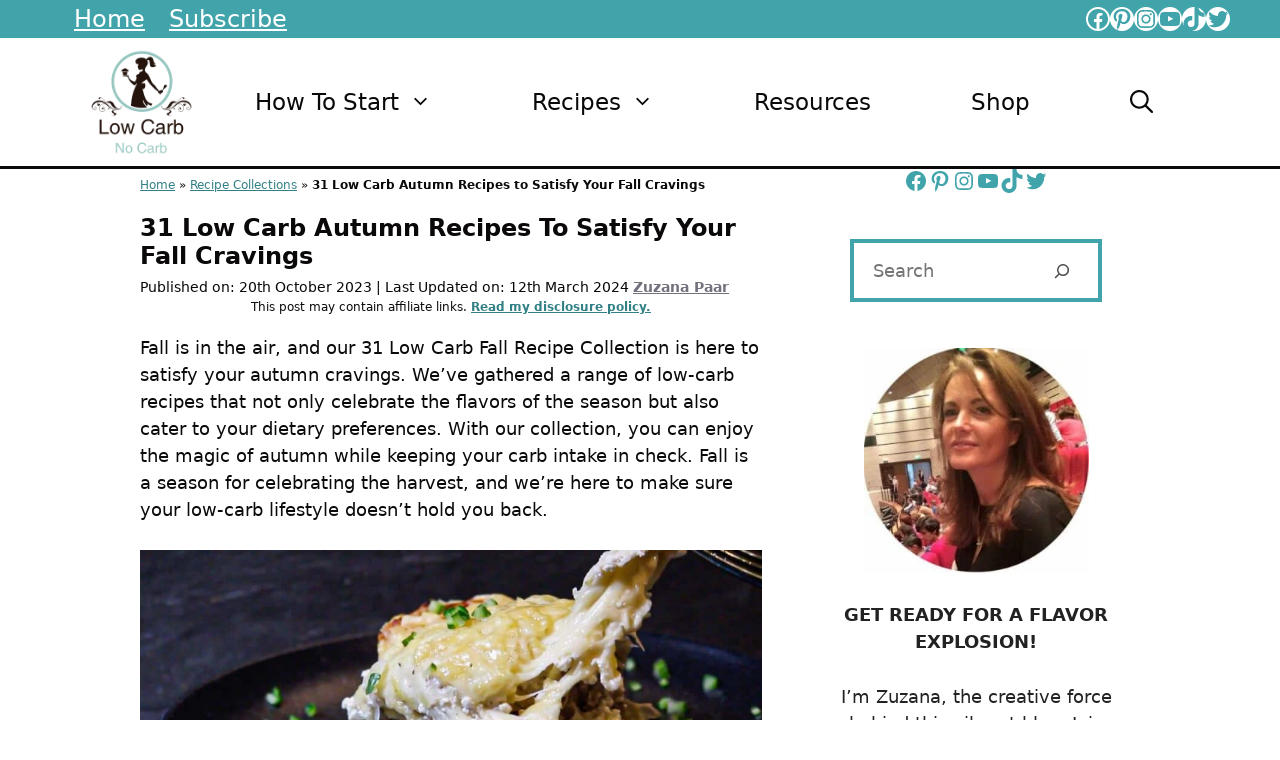

--- FILE ---
content_type: text/html; charset=UTF-8
request_url: https://www.lowcarb-nocarb.com/low-carb-autumn-recipes/
body_size: 55944
content:
<!DOCTYPE html>
<html lang="en-US">
<head><meta charset="UTF-8"><script>if(navigator.userAgent.match(/MSIE|Internet Explorer/i)||navigator.userAgent.match(/Trident\/7\..*?rv:11/i)){var href=document.location.href;if(!href.match(/[?&]nowprocket/)){if(href.indexOf("?")==-1){if(href.indexOf("#")==-1){document.location.href=href+"?nowprocket=1"}else{document.location.href=href.replace("#","?nowprocket=1#")}}else{if(href.indexOf("#")==-1){document.location.href=href+"&nowprocket=1"}else{document.location.href=href.replace("#","&nowprocket=1#")}}}}</script><script>(()=>{class RocketLazyLoadScripts{constructor(){this.v="2.0.4",this.userEvents=["keydown","keyup","mousedown","mouseup","mousemove","mouseover","mouseout","touchmove","touchstart","touchend","touchcancel","wheel","click","dblclick","input"],this.attributeEvents=["onblur","onclick","oncontextmenu","ondblclick","onfocus","onmousedown","onmouseenter","onmouseleave","onmousemove","onmouseout","onmouseover","onmouseup","onmousewheel","onscroll","onsubmit"]}async t(){this.i(),this.o(),/iP(ad|hone)/.test(navigator.userAgent)&&this.h(),this.u(),this.l(this),this.m(),this.k(this),this.p(this),this._(),await Promise.all([this.R(),this.L()]),this.lastBreath=Date.now(),this.S(this),this.P(),this.D(),this.O(),this.M(),await this.C(this.delayedScripts.normal),await this.C(this.delayedScripts.defer),await this.C(this.delayedScripts.async),await this.T(),await this.F(),await this.j(),await this.A(),window.dispatchEvent(new Event("rocket-allScriptsLoaded")),this.everythingLoaded=!0,this.lastTouchEnd&&await new Promise(t=>setTimeout(t,500-Date.now()+this.lastTouchEnd)),this.I(),this.H(),this.U(),this.W()}i(){this.CSPIssue=sessionStorage.getItem("rocketCSPIssue"),document.addEventListener("securitypolicyviolation",t=>{this.CSPIssue||"script-src-elem"!==t.violatedDirective||"data"!==t.blockedURI||(this.CSPIssue=!0,sessionStorage.setItem("rocketCSPIssue",!0))},{isRocket:!0})}o(){window.addEventListener("pageshow",t=>{this.persisted=t.persisted,this.realWindowLoadedFired=!0},{isRocket:!0}),window.addEventListener("pagehide",()=>{this.onFirstUserAction=null},{isRocket:!0})}h(){let t;function e(e){t=e}window.addEventListener("touchstart",e,{isRocket:!0}),window.addEventListener("touchend",function i(o){o.changedTouches[0]&&t.changedTouches[0]&&Math.abs(o.changedTouches[0].pageX-t.changedTouches[0].pageX)<10&&Math.abs(o.changedTouches[0].pageY-t.changedTouches[0].pageY)<10&&o.timeStamp-t.timeStamp<200&&(window.removeEventListener("touchstart",e,{isRocket:!0}),window.removeEventListener("touchend",i,{isRocket:!0}),"INPUT"===o.target.tagName&&"text"===o.target.type||(o.target.dispatchEvent(new TouchEvent("touchend",{target:o.target,bubbles:!0})),o.target.dispatchEvent(new MouseEvent("mouseover",{target:o.target,bubbles:!0})),o.target.dispatchEvent(new PointerEvent("click",{target:o.target,bubbles:!0,cancelable:!0,detail:1,clientX:o.changedTouches[0].clientX,clientY:o.changedTouches[0].clientY})),event.preventDefault()))},{isRocket:!0})}q(t){this.userActionTriggered||("mousemove"!==t.type||this.firstMousemoveIgnored?"keyup"===t.type||"mouseover"===t.type||"mouseout"===t.type||(this.userActionTriggered=!0,this.onFirstUserAction&&this.onFirstUserAction()):this.firstMousemoveIgnored=!0),"click"===t.type&&t.preventDefault(),t.stopPropagation(),t.stopImmediatePropagation(),"touchstart"===this.lastEvent&&"touchend"===t.type&&(this.lastTouchEnd=Date.now()),"click"===t.type&&(this.lastTouchEnd=0),this.lastEvent=t.type,t.composedPath&&t.composedPath()[0].getRootNode()instanceof ShadowRoot&&(t.rocketTarget=t.composedPath()[0]),this.savedUserEvents.push(t)}u(){this.savedUserEvents=[],this.userEventHandler=this.q.bind(this),this.userEvents.forEach(t=>window.addEventListener(t,this.userEventHandler,{passive:!1,isRocket:!0})),document.addEventListener("visibilitychange",this.userEventHandler,{isRocket:!0})}U(){this.userEvents.forEach(t=>window.removeEventListener(t,this.userEventHandler,{passive:!1,isRocket:!0})),document.removeEventListener("visibilitychange",this.userEventHandler,{isRocket:!0}),this.savedUserEvents.forEach(t=>{(t.rocketTarget||t.target).dispatchEvent(new window[t.constructor.name](t.type,t))})}m(){const t="return false",e=Array.from(this.attributeEvents,t=>"data-rocket-"+t),i="["+this.attributeEvents.join("],[")+"]",o="[data-rocket-"+this.attributeEvents.join("],[data-rocket-")+"]",s=(e,i,o)=>{o&&o!==t&&(e.setAttribute("data-rocket-"+i,o),e["rocket"+i]=new Function("event",o),e.setAttribute(i,t))};new MutationObserver(t=>{for(const n of t)"attributes"===n.type&&(n.attributeName.startsWith("data-rocket-")||this.everythingLoaded?n.attributeName.startsWith("data-rocket-")&&this.everythingLoaded&&this.N(n.target,n.attributeName.substring(12)):s(n.target,n.attributeName,n.target.getAttribute(n.attributeName))),"childList"===n.type&&n.addedNodes.forEach(t=>{if(t.nodeType===Node.ELEMENT_NODE)if(this.everythingLoaded)for(const i of[t,...t.querySelectorAll(o)])for(const t of i.getAttributeNames())e.includes(t)&&this.N(i,t.substring(12));else for(const e of[t,...t.querySelectorAll(i)])for(const t of e.getAttributeNames())this.attributeEvents.includes(t)&&s(e,t,e.getAttribute(t))})}).observe(document,{subtree:!0,childList:!0,attributeFilter:[...this.attributeEvents,...e]})}I(){this.attributeEvents.forEach(t=>{document.querySelectorAll("[data-rocket-"+t+"]").forEach(e=>{this.N(e,t)})})}N(t,e){const i=t.getAttribute("data-rocket-"+e);i&&(t.setAttribute(e,i),t.removeAttribute("data-rocket-"+e))}k(t){Object.defineProperty(HTMLElement.prototype,"onclick",{get(){return this.rocketonclick||null},set(e){this.rocketonclick=e,this.setAttribute(t.everythingLoaded?"onclick":"data-rocket-onclick","this.rocketonclick(event)")}})}S(t){function e(e,i){let o=e[i];e[i]=null,Object.defineProperty(e,i,{get:()=>o,set(s){t.everythingLoaded?o=s:e["rocket"+i]=o=s}})}e(document,"onreadystatechange"),e(window,"onload"),e(window,"onpageshow");try{Object.defineProperty(document,"readyState",{get:()=>t.rocketReadyState,set(e){t.rocketReadyState=e},configurable:!0}),document.readyState="loading"}catch(t){console.log("WPRocket DJE readyState conflict, bypassing")}}l(t){this.originalAddEventListener=EventTarget.prototype.addEventListener,this.originalRemoveEventListener=EventTarget.prototype.removeEventListener,this.savedEventListeners=[],EventTarget.prototype.addEventListener=function(e,i,o){o&&o.isRocket||!t.B(e,this)&&!t.userEvents.includes(e)||t.B(e,this)&&!t.userActionTriggered||e.startsWith("rocket-")||t.everythingLoaded?t.originalAddEventListener.call(this,e,i,o):(t.savedEventListeners.push({target:this,remove:!1,type:e,func:i,options:o}),"mouseenter"!==e&&"mouseleave"!==e||t.originalAddEventListener.call(this,e,t.savedUserEvents.push,o))},EventTarget.prototype.removeEventListener=function(e,i,o){o&&o.isRocket||!t.B(e,this)&&!t.userEvents.includes(e)||t.B(e,this)&&!t.userActionTriggered||e.startsWith("rocket-")||t.everythingLoaded?t.originalRemoveEventListener.call(this,e,i,o):t.savedEventListeners.push({target:this,remove:!0,type:e,func:i,options:o})}}J(t,e){this.savedEventListeners=this.savedEventListeners.filter(i=>{let o=i.type,s=i.target||window;return e!==o||t!==s||(this.B(o,s)&&(i.type="rocket-"+o),this.$(i),!1)})}H(){EventTarget.prototype.addEventListener=this.originalAddEventListener,EventTarget.prototype.removeEventListener=this.originalRemoveEventListener,this.savedEventListeners.forEach(t=>this.$(t))}$(t){t.remove?this.originalRemoveEventListener.call(t.target,t.type,t.func,t.options):this.originalAddEventListener.call(t.target,t.type,t.func,t.options)}p(t){let e;function i(e){return t.everythingLoaded?e:e.split(" ").map(t=>"load"===t||t.startsWith("load.")?"rocket-jquery-load":t).join(" ")}function o(o){function s(e){const s=o.fn[e];o.fn[e]=o.fn.init.prototype[e]=function(){return this[0]===window&&t.userActionTriggered&&("string"==typeof arguments[0]||arguments[0]instanceof String?arguments[0]=i(arguments[0]):"object"==typeof arguments[0]&&Object.keys(arguments[0]).forEach(t=>{const e=arguments[0][t];delete arguments[0][t],arguments[0][i(t)]=e})),s.apply(this,arguments),this}}if(o&&o.fn&&!t.allJQueries.includes(o)){const e={DOMContentLoaded:[],"rocket-DOMContentLoaded":[]};for(const t in e)document.addEventListener(t,()=>{e[t].forEach(t=>t())},{isRocket:!0});o.fn.ready=o.fn.init.prototype.ready=function(i){function s(){parseInt(o.fn.jquery)>2?setTimeout(()=>i.bind(document)(o)):i.bind(document)(o)}return"function"==typeof i&&(t.realDomReadyFired?!t.userActionTriggered||t.fauxDomReadyFired?s():e["rocket-DOMContentLoaded"].push(s):e.DOMContentLoaded.push(s)),o([])},s("on"),s("one"),s("off"),t.allJQueries.push(o)}e=o}t.allJQueries=[],o(window.jQuery),Object.defineProperty(window,"jQuery",{get:()=>e,set(t){o(t)}})}P(){const t=new Map;document.write=document.writeln=function(e){const i=document.currentScript,o=document.createRange(),s=i.parentElement;let n=t.get(i);void 0===n&&(n=i.nextSibling,t.set(i,n));const c=document.createDocumentFragment();o.setStart(c,0),c.appendChild(o.createContextualFragment(e)),s.insertBefore(c,n)}}async R(){return new Promise(t=>{this.userActionTriggered?t():this.onFirstUserAction=t})}async L(){return new Promise(t=>{document.addEventListener("DOMContentLoaded",()=>{this.realDomReadyFired=!0,t()},{isRocket:!0})})}async j(){return this.realWindowLoadedFired?Promise.resolve():new Promise(t=>{window.addEventListener("load",t,{isRocket:!0})})}M(){this.pendingScripts=[];this.scriptsMutationObserver=new MutationObserver(t=>{for(const e of t)e.addedNodes.forEach(t=>{"SCRIPT"!==t.tagName||t.noModule||t.isWPRocket||this.pendingScripts.push({script:t,promise:new Promise(e=>{const i=()=>{const i=this.pendingScripts.findIndex(e=>e.script===t);i>=0&&this.pendingScripts.splice(i,1),e()};t.addEventListener("load",i,{isRocket:!0}),t.addEventListener("error",i,{isRocket:!0}),setTimeout(i,1e3)})})})}),this.scriptsMutationObserver.observe(document,{childList:!0,subtree:!0})}async F(){await this.X(),this.pendingScripts.length?(await this.pendingScripts[0].promise,await this.F()):this.scriptsMutationObserver.disconnect()}D(){this.delayedScripts={normal:[],async:[],defer:[]},document.querySelectorAll("script[type$=rocketlazyloadscript]").forEach(t=>{t.hasAttribute("data-rocket-src")?t.hasAttribute("async")&&!1!==t.async?this.delayedScripts.async.push(t):t.hasAttribute("defer")&&!1!==t.defer||"module"===t.getAttribute("data-rocket-type")?this.delayedScripts.defer.push(t):this.delayedScripts.normal.push(t):this.delayedScripts.normal.push(t)})}async _(){await this.L();let t=[];document.querySelectorAll("script[type$=rocketlazyloadscript][data-rocket-src]").forEach(e=>{let i=e.getAttribute("data-rocket-src");if(i&&!i.startsWith("data:")){i.startsWith("//")&&(i=location.protocol+i);try{const o=new URL(i).origin;o!==location.origin&&t.push({src:o,crossOrigin:e.crossOrigin||"module"===e.getAttribute("data-rocket-type")})}catch(t){}}}),t=[...new Map(t.map(t=>[JSON.stringify(t),t])).values()],this.Y(t,"preconnect")}async G(t){if(await this.K(),!0!==t.noModule||!("noModule"in HTMLScriptElement.prototype))return new Promise(e=>{let i;function o(){(i||t).setAttribute("data-rocket-status","executed"),e()}try{if(navigator.userAgent.includes("Firefox/")||""===navigator.vendor||this.CSPIssue)i=document.createElement("script"),[...t.attributes].forEach(t=>{let e=t.nodeName;"type"!==e&&("data-rocket-type"===e&&(e="type"),"data-rocket-src"===e&&(e="src"),i.setAttribute(e,t.nodeValue))}),t.text&&(i.text=t.text),t.nonce&&(i.nonce=t.nonce),i.hasAttribute("src")?(i.addEventListener("load",o,{isRocket:!0}),i.addEventListener("error",()=>{i.setAttribute("data-rocket-status","failed-network"),e()},{isRocket:!0}),setTimeout(()=>{i.isConnected||e()},1)):(i.text=t.text,o()),i.isWPRocket=!0,t.parentNode.replaceChild(i,t);else{const i=t.getAttribute("data-rocket-type"),s=t.getAttribute("data-rocket-src");i?(t.type=i,t.removeAttribute("data-rocket-type")):t.removeAttribute("type"),t.addEventListener("load",o,{isRocket:!0}),t.addEventListener("error",i=>{this.CSPIssue&&i.target.src.startsWith("data:")?(console.log("WPRocket: CSP fallback activated"),t.removeAttribute("src"),this.G(t).then(e)):(t.setAttribute("data-rocket-status","failed-network"),e())},{isRocket:!0}),s?(t.fetchPriority="high",t.removeAttribute("data-rocket-src"),t.src=s):t.src="data:text/javascript;base64,"+window.btoa(unescape(encodeURIComponent(t.text)))}}catch(i){t.setAttribute("data-rocket-status","failed-transform"),e()}});t.setAttribute("data-rocket-status","skipped")}async C(t){const e=t.shift();return e?(e.isConnected&&await this.G(e),this.C(t)):Promise.resolve()}O(){this.Y([...this.delayedScripts.normal,...this.delayedScripts.defer,...this.delayedScripts.async],"preload")}Y(t,e){this.trash=this.trash||[];let i=!0;var o=document.createDocumentFragment();t.forEach(t=>{const s=t.getAttribute&&t.getAttribute("data-rocket-src")||t.src;if(s&&!s.startsWith("data:")){const n=document.createElement("link");n.href=s,n.rel=e,"preconnect"!==e&&(n.as="script",n.fetchPriority=i?"high":"low"),t.getAttribute&&"module"===t.getAttribute("data-rocket-type")&&(n.crossOrigin=!0),t.crossOrigin&&(n.crossOrigin=t.crossOrigin),t.integrity&&(n.integrity=t.integrity),t.nonce&&(n.nonce=t.nonce),o.appendChild(n),this.trash.push(n),i=!1}}),document.head.appendChild(o)}W(){this.trash.forEach(t=>t.remove())}async T(){try{document.readyState="interactive"}catch(t){}this.fauxDomReadyFired=!0;try{await this.K(),this.J(document,"readystatechange"),document.dispatchEvent(new Event("rocket-readystatechange")),await this.K(),document.rocketonreadystatechange&&document.rocketonreadystatechange(),await this.K(),this.J(document,"DOMContentLoaded"),document.dispatchEvent(new Event("rocket-DOMContentLoaded")),await this.K(),this.J(window,"DOMContentLoaded"),window.dispatchEvent(new Event("rocket-DOMContentLoaded"))}catch(t){console.error(t)}}async A(){try{document.readyState="complete"}catch(t){}try{await this.K(),this.J(document,"readystatechange"),document.dispatchEvent(new Event("rocket-readystatechange")),await this.K(),document.rocketonreadystatechange&&document.rocketonreadystatechange(),await this.K(),this.J(window,"load"),window.dispatchEvent(new Event("rocket-load")),await this.K(),window.rocketonload&&window.rocketonload(),await this.K(),this.allJQueries.forEach(t=>t(window).trigger("rocket-jquery-load")),await this.K(),this.J(window,"pageshow");const t=new Event("rocket-pageshow");t.persisted=this.persisted,window.dispatchEvent(t),await this.K(),window.rocketonpageshow&&window.rocketonpageshow({persisted:this.persisted})}catch(t){console.error(t)}}async K(){Date.now()-this.lastBreath>45&&(await this.X(),this.lastBreath=Date.now())}async X(){return document.hidden?new Promise(t=>setTimeout(t)):new Promise(t=>requestAnimationFrame(t))}B(t,e){return e===document&&"readystatechange"===t||(e===document&&"DOMContentLoaded"===t||(e===window&&"DOMContentLoaded"===t||(e===window&&"load"===t||e===window&&"pageshow"===t)))}static run(){(new RocketLazyLoadScripts).t()}}RocketLazyLoadScripts.run()})();</script>
	
	<meta name='robots' content='max-image-preview:large, noindex,follow' />
	<style></style>
	<meta name="viewport" content="width=device-width, initial-scale=1">
	<!-- This site is optimized with the Yoast SEO plugin v23.4 - https://yoast.com/wordpress/plugins/seo/ -->
	<title>31 Low Carb Autumn Recipes to Satisfy Your Fall Cravings - Low Carb No Carb</title>
<style id="wpr-usedcss">img:is([sizes=auto i],[sizes^="auto," i]){contain-intrinsic-size:3000px 1500px}.adthrive-ad{margin-top:10px;margin-bottom:10px;text-align:center;overflow-x:visible;clear:both;line-height:0}.adthrive-sidebar.adthrive-stuck{margin-top:110px}.adthrive-sticky-sidebar>div{top:110px!important}.adthrive-device-desktop .adthrive-recipe,.adthrive-device-tablet .adthrive-recipe{float:right;clear:right;margin-left:10px}.adthrive-collapse-mobile-background{max-height:153px}.adthrive-player-position.adthrive-collapse-mobile.adthrive-collapse-top-center.adthrive-player-without-wrapper-text{padding-top:0!important}.adthrive-collapse-mobile-background{background-color:#fff!important}.adthrive-top-collapse-close>svg>*{stroke:black;font-family:sans-serif}.adthrive-top-collapse-wrapper-bar a a.adthrive-learn-more-link,.adthrive-top-collapse-wrapper-video-title{color:#000!important}.wp-block-mv-list .adthrive-content{flex:0 0 100%}body.adthrive-device-desktop .mv-create-nutrition,body.adthrive-device-tablet .mv-create-nutrition{clear:left}body.adthrive-device-desktop .generate-back-to-top{margin-bottom:250px}body.adthrive-device-tablet .generate-back-to-top{margin-bottom:230px}body.adthrive-device-phone .generate-back-to-top{margin-bottom:30px}body.adthrive-device-phone .mv-create-instructions .adthrive-recipe{margin-left:-25px}body.adthrive-device-desktop .adthrive-player-position.adthrive-collapse-float.adthrive-collapse-bottom-right,body.adthrive-device-tablet .adthrive-player-position.adthrive-collapse-mobile.adthrive-collapse-bottom-right{right:70px!important}body.adthrive-device-desktop .adthrive-sticky-outstream,body.adthrive-device-tablet .adthrive-sticky-outstream{margin-right:70px}body.adthrive-device-desktop .wprm-recipe-video,body.adthrive-device-tablet .wprm-recipe-video{min-height:300px!important}body.adthrive-device-phone .wprm-recipe-video{min-height:190px!important}img.emoji{display:inline!important;border:none!important;box-shadow:none!important;height:1em!important;width:1em!important;margin:0 .07em!important;vertical-align:-.1em!important;background:0 0!important;padding:0!important}:where(.wp-block-button__link){border-radius:9999px;box-shadow:none;padding:calc(.667em + 2px) calc(1.333em + 2px);text-decoration:none}:root :where(.wp-block-button .wp-block-button__link.is-style-outline),:root :where(.wp-block-button.is-style-outline>.wp-block-button__link){border:2px solid;padding:.667em 1.333em}:root :where(.wp-block-button .wp-block-button__link.is-style-outline:not(.has-text-color)),:root :where(.wp-block-button.is-style-outline>.wp-block-button__link:not(.has-text-color)){color:currentColor}:root :where(.wp-block-button .wp-block-button__link.is-style-outline:not(.has-background)),:root :where(.wp-block-button.is-style-outline>.wp-block-button__link:not(.has-background)){background-color:initial;background-image:none}:where(.wp-block-calendar table:not(.has-background) th){background:#ddd}:where(.wp-block-columns){margin-bottom:1.75em}:where(.wp-block-columns.has-background){padding:1.25em 2.375em}:where(.wp-block-post-comments input[type=submit]){border:none}:where(.wp-block-cover-image:not(.has-text-color)),:where(.wp-block-cover:not(.has-text-color)){color:#fff}:where(.wp-block-cover-image.is-light:not(.has-text-color)),:where(.wp-block-cover.is-light:not(.has-text-color)){color:#000}:root :where(.wp-block-cover h1:not(.has-text-color)),:root :where(.wp-block-cover h2:not(.has-text-color)),:root :where(.wp-block-cover h3:not(.has-text-color)),:root :where(.wp-block-cover h4:not(.has-text-color)),:root :where(.wp-block-cover h5:not(.has-text-color)),:root :where(.wp-block-cover h6:not(.has-text-color)),:root :where(.wp-block-cover p:not(.has-text-color)){color:inherit}:where(.wp-block-file){margin-bottom:1.5em}:where(.wp-block-file__button){border-radius:2em;display:inline-block;padding:.5em 1em}:where(.wp-block-file__button):is(a):active,:where(.wp-block-file__button):is(a):focus,:where(.wp-block-file__button):is(a):hover,:where(.wp-block-file__button):is(a):visited{box-shadow:none;color:#fff;opacity:.85;text-decoration:none}:where(.wp-block-group.wp-block-group-is-layout-constrained){position:relative}.wp-block-image>a,.wp-block-image>figure>a{display:inline-block}.wp-block-image img{box-sizing:border-box;height:auto;max-width:100%;vertical-align:bottom}.wp-block-image.aligncenter{text-align:center}.wp-block-image .aligncenter,.wp-block-image.aligncenter{display:table}.wp-block-image .aligncenter>figcaption,.wp-block-image.aligncenter>figcaption{caption-side:bottom;display:table-caption}.wp-block-image .aligncenter{margin-left:auto;margin-right:auto}.wp-block-image :where(figcaption){margin-bottom:1em;margin-top:.5em}:root :where(.wp-block-image.is-style-rounded img,.wp-block-image .is-style-rounded img){border-radius:9999px}.wp-block-image figure{margin:0}@keyframes show-content-image{0%{visibility:hidden}99%{visibility:hidden}to{visibility:visible}}:where(.wp-block-latest-comments:not([style*=line-height] .wp-block-latest-comments__comment)){line-height:1.1}:where(.wp-block-latest-comments:not([style*=line-height] .wp-block-latest-comments__comment-excerpt p)){line-height:1.8}:root :where(.wp-block-latest-posts.is-grid){padding:0}:root :where(.wp-block-latest-posts.wp-block-latest-posts__list){padding-left:0}ul{box-sizing:border-box}:root :where(.wp-block-list.has-background){padding:1.25em 2.375em}:where(.wp-block-navigation.has-background .wp-block-navigation-item a:not(.wp-element-button)),:where(.wp-block-navigation.has-background .wp-block-navigation-submenu a:not(.wp-element-button)){padding:.5em 1em}:where(.wp-block-navigation .wp-block-navigation__submenu-container .wp-block-navigation-item a:not(.wp-element-button)),:where(.wp-block-navigation .wp-block-navigation__submenu-container .wp-block-navigation-submenu a:not(.wp-element-button)),:where(.wp-block-navigation .wp-block-navigation__submenu-container .wp-block-navigation-submenu button.wp-block-navigation-item__content),:where(.wp-block-navigation .wp-block-navigation__submenu-container .wp-block-pages-list__item button.wp-block-navigation-item__content){padding:.5em 1em}:root :where(p.has-background){padding:1.25em 2.375em}:where(p.has-text-color:not(.has-link-color)) a{color:inherit}:where(.wp-block-post-comments-form) input:not([type=submit]),:where(.wp-block-post-comments-form) textarea{border:1px solid #949494;font-family:inherit;font-size:1em}:where(.wp-block-post-comments-form) input:where(:not([type=submit]):not([type=checkbox])),:where(.wp-block-post-comments-form) textarea{padding:calc(.667em + 2px)}:where(.wp-block-post-excerpt){box-sizing:border-box;margin-bottom:var(--wp--style--block-gap);margin-top:var(--wp--style--block-gap)}:where(.wp-block-preformatted.has-background){padding:1.25em 2.375em}.wp-block-search__button{margin-left:10px;word-break:normal}.wp-block-search__button.has-icon{line-height:0}.wp-block-search__button svg{height:1.25em;min-height:24px;min-width:24px;width:1.25em;fill:currentColor;vertical-align:text-bottom}:where(.wp-block-search__button){border:1px solid #ccc;padding:6px 10px}.wp-block-search__inside-wrapper{display:flex;flex:auto;flex-wrap:nowrap;max-width:100%}.wp-block-search__label{width:100%}.wp-block-search__input{appearance:none;border:1px solid #949494;flex-grow:1;margin-left:0;margin-right:0;min-width:3rem;padding:8px;text-decoration:unset!important}:where(.wp-block-search__input){font-family:inherit;font-size:inherit;font-style:inherit;font-weight:inherit;letter-spacing:inherit;line-height:inherit;text-transform:inherit}:where(.wp-block-search__button-inside .wp-block-search__inside-wrapper){border:1px solid #949494;box-sizing:border-box;padding:4px}:where(.wp-block-search__button-inside .wp-block-search__inside-wrapper) .wp-block-search__input{border:none;border-radius:0;padding:0 4px}:where(.wp-block-search__button-inside .wp-block-search__inside-wrapper) .wp-block-search__input:focus{outline:0}:where(.wp-block-search__button-inside .wp-block-search__inside-wrapper) :where(.wp-block-search__button){padding:4px 8px}.wp-block-search.aligncenter .wp-block-search__inside-wrapper{margin:auto}:root :where(.wp-block-separator.is-style-dots){height:auto;line-height:1;text-align:center}:root :where(.wp-block-separator.is-style-dots):before{color:currentColor;content:"···";font-family:serif;font-size:1.5em;letter-spacing:2em;padding-left:2em}:root :where(.wp-block-site-logo.is-style-rounded){border-radius:9999px}.wp-block-social-links{background:0 0;box-sizing:border-box;margin-left:0;padding-left:0;padding-right:0;text-indent:0}.wp-block-social-links .wp-social-link a,.wp-block-social-links .wp-social-link a:hover{border-bottom:0;box-shadow:none;text-decoration:none}.wp-block-social-links .wp-social-link svg{height:1em;width:1em}.wp-block-social-links .wp-social-link span:not(.screen-reader-text){font-size:.65em;margin-left:.5em;margin-right:.5em}.wp-block-social-links.has-small-icon-size{font-size:16px}.wp-block-social-links,.wp-block-social-links.has-normal-icon-size{font-size:24px}.wp-block-social-links.aligncenter{display:flex;justify-content:center}.wp-block-social-link{border-radius:9999px;display:block;height:auto}@media not (prefers-reduced-motion){.wp-block-image img.hide{visibility:hidden}.wp-block-image img.show{animation:.4s show-content-image}.wp-block-social-link{transition:transform .1s ease}}.wp-block-social-link a{align-items:center;display:flex;line-height:0}.wp-block-social-link:hover{transform:scale(1.1)}.wp-block-social-links .wp-block-social-link.wp-social-link{display:inline-block;margin:0;padding:0}.wp-block-social-links .wp-block-social-link.wp-social-link .wp-block-social-link-anchor,.wp-block-social-links .wp-block-social-link.wp-social-link .wp-block-social-link-anchor svg,.wp-block-social-links .wp-block-social-link.wp-social-link .wp-block-social-link-anchor:active,.wp-block-social-links .wp-block-social-link.wp-social-link .wp-block-social-link-anchor:hover,.wp-block-social-links .wp-block-social-link.wp-social-link .wp-block-social-link-anchor:visited{color:currentColor;fill:currentColor}:where(.wp-block-social-links:not(.is-style-logos-only)) .wp-social-link{background-color:#f0f0f0;color:#444}:where(.wp-block-social-links:not(.is-style-logos-only)) .wp-social-link-amazon{background-color:#f90;color:#fff}:where(.wp-block-social-links:not(.is-style-logos-only)) .wp-social-link-bandcamp{background-color:#1ea0c3;color:#fff}:where(.wp-block-social-links:not(.is-style-logos-only)) .wp-social-link-behance{background-color:#0757fe;color:#fff}:where(.wp-block-social-links:not(.is-style-logos-only)) .wp-social-link-bluesky{background-color:#0a7aff;color:#fff}:where(.wp-block-social-links:not(.is-style-logos-only)) .wp-social-link-codepen{background-color:#1e1f26;color:#fff}:where(.wp-block-social-links:not(.is-style-logos-only)) .wp-social-link-deviantart{background-color:#02e49b;color:#fff}:where(.wp-block-social-links:not(.is-style-logos-only)) .wp-social-link-discord{background-color:#5865f2;color:#fff}:where(.wp-block-social-links:not(.is-style-logos-only)) .wp-social-link-dribbble{background-color:#e94c89;color:#fff}:where(.wp-block-social-links:not(.is-style-logos-only)) .wp-social-link-dropbox{background-color:#4280ff;color:#fff}:where(.wp-block-social-links:not(.is-style-logos-only)) .wp-social-link-etsy{background-color:#f45800;color:#fff}:where(.wp-block-social-links:not(.is-style-logos-only)) .wp-social-link-facebook{background-color:#0866ff;color:#fff}:where(.wp-block-social-links:not(.is-style-logos-only)) .wp-social-link-fivehundredpx{background-color:#000;color:#fff}:where(.wp-block-social-links:not(.is-style-logos-only)) .wp-social-link-flickr{background-color:#0461dd;color:#fff}:where(.wp-block-social-links:not(.is-style-logos-only)) .wp-social-link-foursquare{background-color:#e65678;color:#fff}:where(.wp-block-social-links:not(.is-style-logos-only)) .wp-social-link-github{background-color:#24292d;color:#fff}:where(.wp-block-social-links:not(.is-style-logos-only)) .wp-social-link-goodreads{background-color:#eceadd;color:#382110}:where(.wp-block-social-links:not(.is-style-logos-only)) .wp-social-link-google{background-color:#ea4434;color:#fff}:where(.wp-block-social-links:not(.is-style-logos-only)) .wp-social-link-gravatar{background-color:#1d4fc4;color:#fff}:where(.wp-block-social-links:not(.is-style-logos-only)) .wp-social-link-instagram{background-color:#f00075;color:#fff}:where(.wp-block-social-links:not(.is-style-logos-only)) .wp-social-link-lastfm{background-color:#e21b24;color:#fff}:where(.wp-block-social-links:not(.is-style-logos-only)) .wp-social-link-linkedin{background-color:#0d66c2;color:#fff}:where(.wp-block-social-links:not(.is-style-logos-only)) .wp-social-link-mastodon{background-color:#3288d4;color:#fff}:where(.wp-block-social-links:not(.is-style-logos-only)) .wp-social-link-medium{background-color:#000;color:#fff}:where(.wp-block-social-links:not(.is-style-logos-only)) .wp-social-link-meetup{background-color:#f6405f;color:#fff}:where(.wp-block-social-links:not(.is-style-logos-only)) .wp-social-link-patreon{background-color:#000;color:#fff}:where(.wp-block-social-links:not(.is-style-logos-only)) .wp-social-link-pinterest{background-color:#e60122;color:#fff}:where(.wp-block-social-links:not(.is-style-logos-only)) .wp-social-link-pocket{background-color:#ef4155;color:#fff}:where(.wp-block-social-links:not(.is-style-logos-only)) .wp-social-link-reddit{background-color:#ff4500;color:#fff}:where(.wp-block-social-links:not(.is-style-logos-only)) .wp-social-link-skype{background-color:#0478d7;color:#fff}:where(.wp-block-social-links:not(.is-style-logos-only)) .wp-social-link-snapchat{background-color:#fefc00;color:#fff;stroke:#000}:where(.wp-block-social-links:not(.is-style-logos-only)) .wp-social-link-soundcloud{background-color:#ff5600;color:#fff}:where(.wp-block-social-links:not(.is-style-logos-only)) .wp-social-link-spotify{background-color:#1bd760;color:#fff}:where(.wp-block-social-links:not(.is-style-logos-only)) .wp-social-link-telegram{background-color:#2aabee;color:#fff}:where(.wp-block-social-links:not(.is-style-logos-only)) .wp-social-link-threads{background-color:#000;color:#fff}:where(.wp-block-social-links:not(.is-style-logos-only)) .wp-social-link-tiktok{background-color:#000;color:#fff}:where(.wp-block-social-links:not(.is-style-logos-only)) .wp-social-link-tumblr{background-color:#011835;color:#fff}:where(.wp-block-social-links:not(.is-style-logos-only)) .wp-social-link-twitch{background-color:#6440a4;color:#fff}:where(.wp-block-social-links:not(.is-style-logos-only)) .wp-social-link-twitter{background-color:#1da1f2;color:#fff}:where(.wp-block-social-links:not(.is-style-logos-only)) .wp-social-link-vimeo{background-color:#1eb7ea;color:#fff}:where(.wp-block-social-links:not(.is-style-logos-only)) .wp-social-link-vk{background-color:#4680c2;color:#fff}:where(.wp-block-social-links:not(.is-style-logos-only)) .wp-social-link-wordpress{background-color:#3499cd;color:#fff}:where(.wp-block-social-links:not(.is-style-logos-only)) .wp-social-link-whatsapp{background-color:#25d366;color:#fff}:where(.wp-block-social-links:not(.is-style-logos-only)) .wp-social-link-x{background-color:#000;color:#fff}:where(.wp-block-social-links:not(.is-style-logos-only)) .wp-social-link-yelp{background-color:#d32422;color:#fff}:where(.wp-block-social-links:not(.is-style-logos-only)) .wp-social-link-youtube{background-color:red;color:#fff}:where(.wp-block-social-links.is-style-logos-only) .wp-social-link{background:0 0}:where(.wp-block-social-links.is-style-logos-only) .wp-social-link svg{height:1.25em;width:1.25em}:where(.wp-block-social-links.is-style-logos-only) .wp-social-link-amazon{color:#f90}:where(.wp-block-social-links.is-style-logos-only) .wp-social-link-bandcamp{color:#1ea0c3}:where(.wp-block-social-links.is-style-logos-only) .wp-social-link-behance{color:#0757fe}:where(.wp-block-social-links.is-style-logos-only) .wp-social-link-bluesky{color:#0a7aff}:where(.wp-block-social-links.is-style-logos-only) .wp-social-link-codepen{color:#1e1f26}:where(.wp-block-social-links.is-style-logos-only) .wp-social-link-deviantart{color:#02e49b}:where(.wp-block-social-links.is-style-logos-only) .wp-social-link-discord{color:#5865f2}:where(.wp-block-social-links.is-style-logos-only) .wp-social-link-dribbble{color:#e94c89}:where(.wp-block-social-links.is-style-logos-only) .wp-social-link-dropbox{color:#4280ff}:where(.wp-block-social-links.is-style-logos-only) .wp-social-link-etsy{color:#f45800}:where(.wp-block-social-links.is-style-logos-only) .wp-social-link-facebook{color:#0866ff}:where(.wp-block-social-links.is-style-logos-only) .wp-social-link-fivehundredpx{color:#000}:where(.wp-block-social-links.is-style-logos-only) .wp-social-link-flickr{color:#0461dd}:where(.wp-block-social-links.is-style-logos-only) .wp-social-link-foursquare{color:#e65678}:where(.wp-block-social-links.is-style-logos-only) .wp-social-link-github{color:#24292d}:where(.wp-block-social-links.is-style-logos-only) .wp-social-link-goodreads{color:#382110}:where(.wp-block-social-links.is-style-logos-only) .wp-social-link-google{color:#ea4434}:where(.wp-block-social-links.is-style-logos-only) .wp-social-link-gravatar{color:#1d4fc4}:where(.wp-block-social-links.is-style-logos-only) .wp-social-link-instagram{color:#f00075}:where(.wp-block-social-links.is-style-logos-only) .wp-social-link-lastfm{color:#e21b24}:where(.wp-block-social-links.is-style-logos-only) .wp-social-link-linkedin{color:#0d66c2}:where(.wp-block-social-links.is-style-logos-only) .wp-social-link-mastodon{color:#3288d4}:where(.wp-block-social-links.is-style-logos-only) .wp-social-link-medium{color:#000}:where(.wp-block-social-links.is-style-logos-only) .wp-social-link-meetup{color:#f6405f}:where(.wp-block-social-links.is-style-logos-only) .wp-social-link-patreon{color:#000}:where(.wp-block-social-links.is-style-logos-only) .wp-social-link-pinterest{color:#e60122}:where(.wp-block-social-links.is-style-logos-only) .wp-social-link-pocket{color:#ef4155}:where(.wp-block-social-links.is-style-logos-only) .wp-social-link-reddit{color:#ff4500}:where(.wp-block-social-links.is-style-logos-only) .wp-social-link-skype{color:#0478d7}:where(.wp-block-social-links.is-style-logos-only) .wp-social-link-snapchat{color:#fff;stroke:#000}:where(.wp-block-social-links.is-style-logos-only) .wp-social-link-soundcloud{color:#ff5600}:where(.wp-block-social-links.is-style-logos-only) .wp-social-link-spotify{color:#1bd760}:where(.wp-block-social-links.is-style-logos-only) .wp-social-link-telegram{color:#2aabee}:where(.wp-block-social-links.is-style-logos-only) .wp-social-link-threads{color:#000}:where(.wp-block-social-links.is-style-logos-only) .wp-social-link-tiktok{color:#000}:where(.wp-block-social-links.is-style-logos-only) .wp-social-link-tumblr{color:#011835}:where(.wp-block-social-links.is-style-logos-only) .wp-social-link-twitch{color:#6440a4}:where(.wp-block-social-links.is-style-logos-only) .wp-social-link-twitter{color:#1da1f2}:where(.wp-block-social-links.is-style-logos-only) .wp-social-link-vimeo{color:#1eb7ea}:where(.wp-block-social-links.is-style-logos-only) .wp-social-link-vk{color:#4680c2}:where(.wp-block-social-links.is-style-logos-only) .wp-social-link-whatsapp{color:#25d366}:where(.wp-block-social-links.is-style-logos-only) .wp-social-link-wordpress{color:#3499cd}:where(.wp-block-social-links.is-style-logos-only) .wp-social-link-x{color:#000}:where(.wp-block-social-links.is-style-logos-only) .wp-social-link-yelp{color:#d32422}:where(.wp-block-social-links.is-style-logos-only) .wp-social-link-youtube{color:red}:root :where(.wp-block-social-links .wp-social-link a){padding:.25em}:root :where(.wp-block-social-links.is-style-logos-only .wp-social-link a){padding:0}:root :where(.wp-block-social-links.is-style-pill-shape .wp-social-link a){padding-left:.6666666667em;padding-right:.6666666667em}.wp-block-spacer{clear:both}:root :where(.wp-block-tag-cloud.is-style-outline){display:flex;flex-wrap:wrap;gap:1ch}:root :where(.wp-block-tag-cloud.is-style-outline a){border:1px solid;font-size:unset!important;margin-right:0;padding:1ch 2ch;text-decoration:none!important}:root :where(.wp-block-table-of-contents){box-sizing:border-box}:where(.wp-block-term-description){box-sizing:border-box;margin-bottom:var(--wp--style--block-gap);margin-top:var(--wp--style--block-gap)}:where(pre.wp-block-verse){font-family:inherit}.entry-content{counter-reset:footnotes}.wp-element-button{cursor:pointer}:root{--wp--preset--font-size--normal:16px;--wp--preset--font-size--huge:42px}.has-text-align-center{text-align:center}.aligncenter{clear:both}.screen-reader-text{border:0;clip-path:inset(50%);height:1px;margin:-1px;overflow:hidden;padding:0;position:absolute;width:1px;word-wrap:normal!important}.screen-reader-text:focus{background-color:#ddd;clip-path:none;color:#444;display:block;font-size:1em;height:auto;left:5px;line-height:normal;padding:15px 23px 14px;text-decoration:none;top:5px;width:auto;z-index:100000}html :where(.has-border-color){border-style:solid}html :where([style*=border-top-color]){border-top-style:solid}html :where([style*=border-right-color]){border-right-style:solid}html :where([style*=border-bottom-color]){border-bottom-style:solid}html :where([style*=border-left-color]){border-left-style:solid}html :where([style*=border-width]){border-style:solid}html :where([style*=border-top-width]){border-top-style:solid}html :where([style*=border-right-width]){border-right-style:solid}html :where([style*=border-bottom-width]){border-bottom-style:solid}html :where([style*=border-left-width]){border-left-style:solid}html :where(img[class*=wp-image-]){height:auto;max-width:100%}:where(figure){margin:0 0 1em}html :where(.is-position-sticky){--wp-admin--admin-bar--position-offset:var(--wp-admin--admin-bar--height,0px)}@media screen and (max-width:600px){html :where(.is-position-sticky){--wp-admin--admin-bar--position-offset:0px}}:root{--wp--preset--aspect-ratio--square:1;--wp--preset--aspect-ratio--4-3:4/3;--wp--preset--aspect-ratio--3-4:3/4;--wp--preset--aspect-ratio--3-2:3/2;--wp--preset--aspect-ratio--2-3:2/3;--wp--preset--aspect-ratio--16-9:16/9;--wp--preset--aspect-ratio--9-16:9/16;--wp--preset--color--black:#000000;--wp--preset--color--cyan-bluish-gray:#abb8c3;--wp--preset--color--white:#ffffff;--wp--preset--color--pale-pink:#f78da7;--wp--preset--color--vivid-red:#cf2e2e;--wp--preset--color--luminous-vivid-orange:#ff6900;--wp--preset--color--luminous-vivid-amber:#fcb900;--wp--preset--color--light-green-cyan:#7bdcb5;--wp--preset--color--vivid-green-cyan:#00d084;--wp--preset--color--pale-cyan-blue:#8ed1fc;--wp--preset--color--vivid-cyan-blue:#0693e3;--wp--preset--color--vivid-purple:#9b51e0;--wp--preset--color--contrast:var(--contrast);--wp--preset--color--contrast-2:var(--contrast-2);--wp--preset--color--contrast-3:var(--contrast-3);--wp--preset--color--base:var(--base);--wp--preset--color--base-2:var(--base-2);--wp--preset--color--base-3:var(--base-3);--wp--preset--color--accent:var(--accent);--wp--preset--color--ascend-menu-hover:var(--ascend-menu-hover);--wp--preset--color--bce-green:var(--bce-green);--wp--preset--color--bce-dark-grey:var(--bce-dark-grey);--wp--preset--color--lcnc-teal:var(--lcnc-teal);--wp--preset--color--lcnc-light-teal:var(--lcnc-light-teal);--wp--preset--color--lcnc-teal-high-contrast:var(--lcnc-teal-high-contrast);--wp--preset--color--lcnc-grey-high-contrast:var(--lcnc-grey-high-contrast);--wp--preset--gradient--vivid-cyan-blue-to-vivid-purple:linear-gradient(135deg,rgba(6, 147, 227, 1) 0%,rgb(155, 81, 224) 100%);--wp--preset--gradient--light-green-cyan-to-vivid-green-cyan:linear-gradient(135deg,rgb(122, 220, 180) 0%,rgb(0, 208, 130) 100%);--wp--preset--gradient--luminous-vivid-amber-to-luminous-vivid-orange:linear-gradient(135deg,rgba(252, 185, 0, 1) 0%,rgba(255, 105, 0, 1) 100%);--wp--preset--gradient--luminous-vivid-orange-to-vivid-red:linear-gradient(135deg,rgba(255, 105, 0, 1) 0%,rgb(207, 46, 46) 100%);--wp--preset--gradient--very-light-gray-to-cyan-bluish-gray:linear-gradient(135deg,rgb(238, 238, 238) 0%,rgb(169, 184, 195) 100%);--wp--preset--gradient--cool-to-warm-spectrum:linear-gradient(135deg,rgb(74, 234, 220) 0%,rgb(151, 120, 209) 20%,rgb(207, 42, 186) 40%,rgb(238, 44, 130) 60%,rgb(251, 105, 98) 80%,rgb(254, 248, 76) 100%);--wp--preset--gradient--blush-light-purple:linear-gradient(135deg,rgb(255, 206, 236) 0%,rgb(152, 150, 240) 100%);--wp--preset--gradient--blush-bordeaux:linear-gradient(135deg,rgb(254, 205, 165) 0%,rgb(254, 45, 45) 50%,rgb(107, 0, 62) 100%);--wp--preset--gradient--luminous-dusk:linear-gradient(135deg,rgb(255, 203, 112) 0%,rgb(199, 81, 192) 50%,rgb(65, 88, 208) 100%);--wp--preset--gradient--pale-ocean:linear-gradient(135deg,rgb(255, 245, 203) 0%,rgb(182, 227, 212) 50%,rgb(51, 167, 181) 100%);--wp--preset--gradient--electric-grass:linear-gradient(135deg,rgb(202, 248, 128) 0%,rgb(113, 206, 126) 100%);--wp--preset--gradient--midnight:linear-gradient(135deg,rgb(2, 3, 129) 0%,rgb(40, 116, 252) 100%);--wp--preset--font-size--small:13px;--wp--preset--font-size--medium:20px;--wp--preset--font-size--large:36px;--wp--preset--font-size--x-large:42px;--wp--preset--spacing--20:0.44rem;--wp--preset--spacing--30:0.67rem;--wp--preset--spacing--40:1rem;--wp--preset--spacing--50:1.5rem;--wp--preset--spacing--60:2.25rem;--wp--preset--spacing--70:3.38rem;--wp--preset--spacing--80:5.06rem;--wp--preset--shadow--natural:6px 6px 9px rgba(0, 0, 0, .2);--wp--preset--shadow--deep:12px 12px 50px rgba(0, 0, 0, .4);--wp--preset--shadow--sharp:6px 6px 0px rgba(0, 0, 0, .2);--wp--preset--shadow--outlined:6px 6px 0px -3px rgba(255, 255, 255, 1),6px 6px rgba(0, 0, 0, 1);--wp--preset--shadow--crisp:6px 6px 0px rgba(0, 0, 0, 1)}:where(.is-layout-flex){gap:.5em}:where(.is-layout-grid){gap:.5em}body .is-layout-flex{display:flex}.is-layout-flex{flex-wrap:wrap;align-items:center}.is-layout-flex>:is(*,div){margin:0}:where(.wp-block-post-template.is-layout-flex){gap:1.25em}:where(.wp-block-post-template.is-layout-grid){gap:1.25em}:where(.wp-block-columns.is-layout-flex){gap:2em}:where(.wp-block-columns.is-layout-grid){gap:2em}:root :where(.wp-block-pullquote){font-size:1.5em;line-height:1.6}.comment-list{list-style-type:none;padding:0;margin:0}.comment-respond{margin-top:0}.comment-form>.form-submit{margin-bottom:0}.comment-form input,.comment-form-comment{margin-bottom:10px}.comment-form-comment textarea{resize:vertical}.comment-form #author,.comment-form #email,.comment-form #url{display:block}.one-container .comments-area{margin-top:1.5em}#cancel-comment-reply-link{padding-left:10px}.footer-widgets-container{padding:40px}.inside-footer-widgets{display:flex}.inside-footer-widgets>div{flex:1 1 0}.site-footer .footer-widgets-container .inner-padding{padding:0 0 0 40px}.site-footer .footer-widgets-container .inside-footer-widgets{margin-left:-40px}.top-bar{font-weight:400;text-transform:none;font-size:13px}.top-bar .inside-top-bar{display:flex;align-items:center;flex-wrap:wrap}.top-bar .inside-top-bar .widget{padding:0;display:inline-block;margin-bottom:0}.top-bar .widget{margin:0 10px}.inside-top-bar{padding:10px 40px}div.top-bar .widget{margin-bottom:0}.top-bar-align-left .widget{margin-left:0}.top-bar-align-left .widget:nth-child(odd){order:-20}.top-bar-align-left .widget:nth-child(2){margin-left:auto}.top-bar-align-left .widget:last-child{margin-right:0}.site-footer:not(.footer-bar-active) .copyright-bar{margin:0 auto}@media (max-width:768px){.top-bar .inside-top-bar{justify-content:center}.top-bar .inside-top-bar>.widget{order:1;margin:0 10px}.top-bar .inside-top-bar:first-child{margin-left:auto}.top-bar .inside-top-bar:last-child{margin-right:auto}.inside-footer-widgets{flex-direction:column}.inside-footer-widgets>div:not(:last-child){margin-bottom:40px}.site-footer .footer-widgets .footer-widgets-container .inside-footer-widgets{margin:0}.site-footer .footer-widgets .footer-widgets-container .inner-padding{padding:0}}body,dl,dt,fieldset,figure,h1,h2,h3,h4,html,iframe,legend,li,p,textarea,ul{margin:0;padding:0;border:0}html{font-family:sans-serif;-webkit-text-size-adjust:100%;-ms-text-size-adjust:100%;-webkit-font-smoothing:antialiased;-moz-osx-font-smoothing:grayscale}main{display:block}progress{vertical-align:baseline}html{box-sizing:border-box}*,::after,::before{box-sizing:inherit}button,input,optgroup,select,textarea{font-family:inherit;font-size:100%;margin:0}[type=search]{-webkit-appearance:textfield;outline-offset:-2px}[type=search]::-webkit-search-decoration{-webkit-appearance:none}::-moz-focus-inner{border-style:none;padding:0}body,button,input,select,textarea{font-family:-apple-system,system-ui,BlinkMacSystemFont,"Segoe UI",Helvetica,Arial,sans-serif,"Apple Color Emoji","Segoe UI Emoji","Segoe UI Symbol";font-weight:400;text-transform:none;font-size:17px;line-height:1.5}p{margin-bottom:1.5em}h1,h2,h3,h4{font-family:inherit;font-size:100%;font-style:inherit;font-weight:inherit}table{border:1px solid rgba(0,0,0,.1)}table{border-collapse:separate;border-spacing:0;border-width:1px 0 0 1px;margin:0 0 1.5em;width:100%}fieldset{padding:0;border:0;min-width:inherit}fieldset legend{padding:0;margin-bottom:1.5em}h1{font-size:42px;margin-bottom:20px;line-height:1.2em;font-weight:400;text-transform:none}h2{font-size:35px;margin-bottom:20px;line-height:1.2em;font-weight:400;text-transform:none}h3{font-size:29px;margin-bottom:20px;line-height:1.2em;font-weight:400;text-transform:none}h4{font-size:24px}h4{margin-bottom:20px}ul{margin:0 0 1.5em 3em}ul{list-style:disc}li>ul{margin-bottom:0;margin-left:1.5em}dt{font-weight:700}strong{font-weight:700}em{font-style:italic}address{margin:0 0 1.5em}code,tt{font:15px Monaco,Consolas,"Andale Mono","DejaVu Sans Mono",monospace}small{font-size:75%}figure{margin:0}table{margin:0 0 1.5em;width:100%}img{height:auto;max-width:100%}button,input[type=button],input[type=submit]{background:#55555e;color:#fff;border:1px solid transparent;cursor:pointer;-webkit-appearance:button;padding:10px 20px}input[type=email],input[type=number],input[type=password],input[type=search],input[type=tel],input[type=text],input[type=url],select,textarea{border:1px solid;border-radius:0;padding:10px 15px;max-width:100%}textarea{width:100%}a,button,input{transition:color .1s ease-in-out,background-color .1s ease-in-out}a{text-decoration:none}.button{padding:10px 20px;display:inline-block}.using-mouse :focus{outline:0}.using-mouse ::-moz-focus-inner{border:0}.aligncenter{clear:both;display:block;margin:0 auto}.size-full,.size-large,.size-medium{max-width:100%;height:auto}.screen-reader-text{border:0;clip:rect(1px,1px,1px,1px);-webkit-clip-path:inset(50%);clip-path:inset(50%);height:1px;margin:-1px;overflow:hidden;padding:0;position:absolute!important;width:1px;word-wrap:normal!important}.screen-reader-text:focus{background-color:#f1f1f1;border-radius:3px;box-shadow:0 0 2px 2px rgba(0,0,0,.6);clip:auto!important;-webkit-clip-path:none;clip-path:none;color:#21759b;display:block;font-size:.875rem;font-weight:700;height:auto;left:5px;line-height:normal;padding:15px 23px 14px;text-decoration:none;top:5px;width:auto;z-index:100000}#primary[tabindex="-1"]:focus{outline:0}.main-navigation{z-index:100;padding:0;clear:both;display:block}.main-navigation a{display:block;text-decoration:none;font-weight:400;text-transform:none;font-size:15px}.main-navigation ul{list-style:none;margin:0;padding-left:0}.main-navigation .main-nav ul li a{padding-left:20px;padding-right:20px;line-height:60px}.inside-navigation{position:relative}.main-navigation .inside-navigation{display:flex;align-items:center;flex-wrap:wrap;justify-content:space-between}.main-navigation .main-nav>ul{display:flex;flex-wrap:wrap;align-items:center}.main-navigation li{position:relative}.main-navigation .menu-bar-items{display:flex;align-items:center;font-size:15px}.main-navigation .menu-bar-items a{color:inherit}.main-navigation .menu-bar-item{position:relative}.main-navigation .menu-bar-item.search-item{z-index:20}.main-navigation .menu-bar-item>a{padding-left:20px;padding-right:20px;line-height:60px}.sidebar .main-navigation .main-nav{flex-basis:100%}.sidebar .main-navigation .main-nav>ul{flex-direction:column}.sidebar .main-navigation .menu-bar-items{margin:0 auto}.sidebar .main-navigation .menu-bar-items .search-item{order:10}.nav-align-center .inside-navigation{justify-content:center}.nav-align-center .main-nav>ul{justify-content:center}.main-navigation ul ul{display:block;box-shadow:1px 1px 0 rgba(0,0,0,.1);float:left;position:absolute;left:-99999px;opacity:0;z-index:99999;width:200px;text-align:left;top:auto;transition:opacity 80ms linear;transition-delay:0s;pointer-events:none;height:0;overflow:hidden}.main-navigation ul ul a{display:block}.main-navigation ul ul li{width:100%}.main-navigation .main-nav ul ul li a{line-height:normal;padding:10px 20px;font-size:14px}.main-navigation .main-nav ul li.menu-item-has-children>a{padding-right:0;position:relative}.main-navigation.sub-menu-left ul ul{box-shadow:-1px 1px 0 rgba(0,0,0,.1)}.main-navigation.sub-menu-left .sub-menu{right:0}.main-navigation:not(.toggled) ul li.sfHover>ul,.main-navigation:not(.toggled) ul li:hover>ul{left:auto;opacity:1;transition-delay:150ms;pointer-events:auto;height:auto;overflow:visible}.main-navigation:not(.toggled) ul ul li.sfHover>ul,.main-navigation:not(.toggled) ul ul li:hover>ul{left:100%;top:0}.main-navigation.sub-menu-left:not(.toggled) ul ul li.sfHover>ul,.main-navigation.sub-menu-left:not(.toggled) ul ul li:hover>ul{right:100%;left:auto}.menu-item-has-children .dropdown-menu-toggle{display:inline-block;height:100%;clear:both;padding-right:20px;padding-left:10px}.menu-item-has-children ul .dropdown-menu-toggle{padding-top:10px;padding-bottom:10px;margin-top:-10px}.sidebar .menu-item-has-children .dropdown-menu-toggle,nav ul ul .menu-item-has-children .dropdown-menu-toggle{float:right}.widget-area .main-navigation li{float:none;display:block;width:100%;padding:0;margin:0}.sidebar .main-navigation.sub-menu-right ul li.sfHover ul,.sidebar .main-navigation.sub-menu-right ul li:hover ul{top:0;left:100%}.site-logo{display:inline-block;max-width:100%}.sticky{display:block}.entry-header .gp-icon{display:none}.byline,.entry-header .cat-links,.single .byline{display:inline}footer.entry-meta .byline,footer.entry-meta .posted-on{display:block}.entry-content:not(:first-child){margin-top:2em}.entry-header,.site-content{word-wrap:break-word}.entry-title{margin-bottom:0}.entry-meta{font-size:85%;margin-top:.5em;line-height:1.5}footer.entry-meta{margin-top:2em}.cat-links{display:block}.entry-content>p:last-child{margin-bottom:0}.wp-block-image figcaption{font-size:13px;text-align:center}iframe,object{max-width:100%}.widget-area .widget{padding:40px}.widget select{max-width:100%}.footer-widgets .widget :last-child,.sidebar .widget :last-child{margin-bottom:0}.widget ul{margin:0}.widget .search-field{width:100%}.widget .search-form{display:flex}.footer-widgets .widget{margin-bottom:30px}.footer-widgets .widget:last-child,.sidebar .widget:last-child{margin-bottom:0}.widget ul li{list-style-type:none;position:relative;margin-bottom:.5em}.widget ul li ul{margin-left:1em;margin-top:.5em}.site-content{display:flex}.grid-container{margin-left:auto;margin-right:auto;max-width:1200px}.sidebar .widget,.site-main>*{margin-bottom:20px}.one-container.right-sidebar .site-main{margin-right:40px}.one-container .site-content{padding:40px}.widget-area .main-navigation{margin-bottom:20px}.one-container .site-main>:last-child{margin-bottom:0}.full-width-content .container.grid-container{max-width:100%}.full-width-content.one-container .site-content{padding:0}.sidebar .grid-container{max-width:100%;width:100%}.inside-site-info{display:flex;align-items:center;justify-content:center;padding:20px 40px}.site-info{text-align:center;font-size:15px}.gp-icon{display:inline-flex;align-self:center}.gp-icon svg{height:1em;width:1em;top:.125em;position:relative;fill:currentColor}.close-search .icon-search svg:first-child,.icon-menu-bars svg:nth-child(2),.icon-search svg:nth-child(2),.toggled .icon-menu-bars svg:first-child{display:none}.close-search .icon-search svg:nth-child(2),.toggled .icon-menu-bars svg:nth-child(2){display:block}.entry-meta .gp-icon{margin-right:.6em;opacity:.7}nav.toggled .icon-arrow-right svg{transform:rotate(90deg)}nav.toggled .sfHover>a>.dropdown-menu-toggle .gp-icon svg{transform:rotate(180deg)}nav.toggled .sfHover>a>.dropdown-menu-toggle .gp-icon.icon-arrow-right svg{transform:rotate(270deg)}.container.grid-container{width:auto}.menu-toggle{display:none}.menu-toggle{padding:0 20px;line-height:60px;margin:0;font-weight:400;text-transform:none;font-size:15px;cursor:pointer}.menu-toggle .mobile-menu{padding-left:3px}.menu-toggle .gp-icon+.mobile-menu{padding-left:9px}.menu-toggle .mobile-menu:empty{display:none}button.menu-toggle{background-color:transparent;flex-grow:1;border:0;text-align:center}button.menu-toggle:active,button.menu-toggle:focus,button.menu-toggle:hover{background-color:transparent}.has-menu-bar-items button.menu-toggle{flex-grow:0}nav.toggled ul ul.sub-menu{width:100%}.toggled .menu-item-has-children .dropdown-menu-toggle{padding-left:20px}.main-navigation.toggled .main-nav{flex-basis:100%;order:3}.main-navigation.toggled .main-nav>ul{display:block}.main-navigation.toggled .main-nav li{width:100%;text-align:left}.main-navigation.toggled .main-nav ul ul{transition:0s;visibility:hidden;box-shadow:none;border-bottom:1px solid rgba(0,0,0,.05)}.main-navigation.toggled .main-nav ul ul li:last-child>ul{border-bottom:0}.main-navigation.toggled .main-nav ul ul.toggled-on{position:relative;top:0;left:auto!important;right:auto!important;width:100%;pointer-events:auto;height:auto;opacity:1;display:block;visibility:visible;float:none}.main-navigation.toggled .menu-item-has-children .dropdown-menu-toggle{float:right}.mobile-menu-control-wrapper{display:none;margin-left:auto;align-items:center}@media (max-width:768px){a,body,button,input,select,textarea{transition:all 0s ease-in-out}.site-content{flex-direction:column}.container .site-content .content-area{width:auto}.is-right-sidebar.sidebar{width:auto;order:initial}#main{margin-left:0;margin-right:0}body:not(.no-sidebar) #main{margin-bottom:0}.entry-meta{font-size:inherit}.entry-meta a{line-height:1.8em}}.is-right-sidebar{width:20%}.site-content .content-area{width:80%}@media (max-width:690px){.main-navigation .menu-toggle{display:block}.main-navigation ul,.main-navigation:not(.slideout-navigation):not(.toggled) .main-nav>ul{display:none}.nav-align-center .inside-navigation{justify-content:space-between}}#content{max-width:800px;margin-left:auto;margin-right:auto}#content{max-width:1000px;margin-left:auto;margin-right:auto}.dynamic-author-image-rounded{border-radius:100%}.dynamic-author-image{vertical-align:middle}#dpsp-content-bottom{margin-top:1.2em}.dpsp-networks-btns-wrapper{margin:0!important;padding:0!important;list-style:none!important}.dpsp-networks-btns-wrapper:after{display:block;clear:both;height:0;content:""}.dpsp-networks-btns-wrapper li{float:left;margin:0;padding:0;border:0;list-style-type:none!important;transition:all .15s ease-in;overflow:hidden}.dpsp-networks-btns-wrapper li:before{display:none!important}.dpsp-networks-btns-wrapper li:first-child{margin-left:0!important}.dpsp-networks-btns-wrapper .dpsp-network-btn{display:flex;position:relative;box-sizing:border-box;width:100%;min-width:40px;height:40px;max-height:40px;padding:0;border:2px solid;border-radius:0;box-shadow:none;font-family:Arial,sans-serif;font-size:14px;font-weight:700;line-height:36px;text-align:center;vertical-align:middle;text-decoration:none!important;text-transform:unset!important;cursor:pointer;transition:all .15s ease-in}.dpsp-networks-btns-wrapper .dpsp-network-btn .dpsp-network-label{padding-right:.5em;padding-left:.5em}.dpsp-networks-btns-wrapper .dpsp-network-btn.dpsp-has-count .dpsp-network-label{padding-right:.25em}@media screen and (max-width:480px){.dpsp-no-labels-mobile .dpsp-network-label{display:none!important}}.dpsp-networks-btns-wrapper .dpsp-network-btn:focus,.dpsp-networks-btns-wrapper .dpsp-network-btn:hover{border:2px solid;outline:0;box-shadow:0 0 0 3px rgba(21,156,228,.4);box-shadow:0 0 0 3px var(--networkHover)}.dpsp-networks-btns-wrapper .dpsp-network-btn:after{display:block;clear:both;height:0;content:""}.dpsp-size-small .dpsp-networks-btns-wrapper:not(.dpsp-networks-btns-sidebar) .dpsp-network-btn.dpsp-no-label .dpsp-network-icon{width:28px}.dpsp-networks-btns-wrapper .dpsp-network-btn .dpsp-network-count{padding-right:.5em;padding-left:.25em;font-size:13px;font-weight:400;white-space:nowrap}.dpsp-networks-btns-wrapper.dpsp-networks-btns-sticky-bar .dpsp-network-btn .dpsp-network-count{padding-left:.5em}.dpsp-networks-btns-wrapper.dpsp-column-6 li{width:16.6666%}.dpsp-networks-btns-wrapper.dpsp-column-6 li:nth-child(6n){margin-right:0}.dpsp-shape-circle .dpsp-networks-btns-wrapper:not(.dpsp-networks-btns-sidebar) .dpsp-network-btn:not(.dpsp-no-label){padding-right:10px}.dpsp-no-labels .dpsp-networks-btns-wrapper .dpsp-network-btn{padding:0!important;text-align:center}.dpsp-facebook{--networkAccent:#334d87;--networkColor:#3a579a;--networkHover:rgba(51, 77, 135, .4)}.dpsp-networks-btns-wrapper .dpsp-network-btn.dpsp-facebook{border-color:#3a579a;color:#3a579a;background:#3a579a}.dpsp-networks-btns-wrapper .dpsp-network-btn.dpsp-facebook .dpsp-network-icon{border-color:#3a579a;fill:var(--networkColor,#3a579a);background:#3a579a}.dpsp-networks-btns-wrapper .dpsp-network-btn.dpsp-facebook .dpsp-network-icon.dpsp-network-icon-outlined .dpsp-network-icon-inner>svg{fill:none!important;stroke:var(--customNetworkColor,var(--networkColor,#3a579a));stroke-width:1;fill:var(--customNetworkColor,var(--networkColor,#3a579a))}.dpsp-networks-btns-wrapper .dpsp-network-btn.dpsp-facebook .dpsp-network-icon.dpsp-network-icon-outlined .dpsp-network-icon-inner>svg>svg{fill:var(--customNetworkColor,var(--networkColor,#3a579a));stroke:var(--customNetworkColor,var(--networkColor,#3a579a));stroke-width:1}.dpsp-networks-btns-wrapper .dpsp-network-btn.dpsp-facebook:focus,.dpsp-networks-btns-wrapper .dpsp-network-btn.dpsp-facebook:focus .dpsp-network-icon,.dpsp-networks-btns-wrapper .dpsp-network-btn.dpsp-facebook:hover,.dpsp-networks-btns-wrapper .dpsp-network-btn.dpsp-facebook:hover .dpsp-network-icon{border-color:#334d87;color:#334d87;background:#334d87}.dpsp-networks-btns-wrapper .dpsp-network-btn.dpsp-facebook:focus .dpsp-network-icon .dpsp-network-icon-inner>svg,.dpsp-networks-btns-wrapper .dpsp-network-btn.dpsp-facebook:hover .dpsp-network-icon .dpsp-network-icon-inner>svg{fill:#334d87}.dpsp-networks-btns-wrapper .dpsp-network-btn.dpsp-facebook:focus .dpsp-network-icon .dpsp-network-icon-inner>svg>svg,.dpsp-networks-btns-wrapper .dpsp-network-btn.dpsp-facebook:hover .dpsp-network-icon .dpsp-network-icon-inner>svg>svg{fill:var(--customNetworkHoverColor,var(--networkHover,#334d87));stroke:var(--customNetworkHoverColor,var(--networkHover,#334d87))}.dpsp-pinterest{--networkAccent:#b31e24;--networkColor:#c92228;--networkHover:rgba(179, 30, 36, .4)}.dpsp-networks-btns-wrapper .dpsp-network-btn.dpsp-pinterest{border-color:#c92228;color:#c92228;background:#c92228}.dpsp-networks-btns-wrapper .dpsp-network-btn.dpsp-pinterest .dpsp-network-icon{border-color:#c92228;fill:var(--networkColor,#c92228);background:#c92228}.dpsp-networks-btns-wrapper .dpsp-network-btn.dpsp-pinterest .dpsp-network-icon.dpsp-network-icon-outlined .dpsp-network-icon-inner>svg{fill:none!important;stroke:var(--customNetworkColor,var(--networkColor,#c92228));stroke-width:1;fill:var(--customNetworkColor,var(--networkColor,#c92228))}.dpsp-networks-btns-wrapper .dpsp-network-btn.dpsp-pinterest .dpsp-network-icon.dpsp-network-icon-outlined .dpsp-network-icon-inner>svg>svg{fill:var(--customNetworkColor,var(--networkColor,#c92228));stroke:var(--customNetworkColor,var(--networkColor,#c92228));stroke-width:1}.dpsp-networks-btns-wrapper .dpsp-network-btn.dpsp-pinterest:focus,.dpsp-networks-btns-wrapper .dpsp-network-btn.dpsp-pinterest:focus .dpsp-network-icon,.dpsp-networks-btns-wrapper .dpsp-network-btn.dpsp-pinterest:hover,.dpsp-networks-btns-wrapper .dpsp-network-btn.dpsp-pinterest:hover .dpsp-network-icon{border-color:#b31e24;color:#b31e24;background:#b31e24}.dpsp-networks-btns-wrapper .dpsp-network-btn.dpsp-pinterest:focus .dpsp-network-icon .dpsp-network-icon-inner>svg,.dpsp-networks-btns-wrapper .dpsp-network-btn.dpsp-pinterest:hover .dpsp-network-icon .dpsp-network-icon-inner>svg{fill:#b31e24}.dpsp-networks-btns-wrapper .dpsp-network-btn.dpsp-pinterest:focus .dpsp-network-icon .dpsp-network-icon-inner>svg>svg,.dpsp-networks-btns-wrapper .dpsp-network-btn.dpsp-pinterest:hover .dpsp-network-icon .dpsp-network-icon-inner>svg>svg{fill:var(--customNetworkHoverColor,var(--networkHover,#b31e24));stroke:var(--customNetworkHoverColor,var(--networkHover,#b31e24))}.dpsp-whatsapp{--networkAccent:#21c960;--networkColor:#25d366;--networkHover:rgba(33, 201, 96, .4)}.dpsp-networks-btns-wrapper .dpsp-network-btn.dpsp-whatsapp{border-color:#25d366;color:#25d366;background:#25d366}.dpsp-networks-btns-wrapper .dpsp-network-btn.dpsp-whatsapp .dpsp-network-icon{border-color:#25d366;fill:var(--networkColor,#25d366);background:#25d366}.dpsp-networks-btns-wrapper .dpsp-network-btn.dpsp-whatsapp .dpsp-network-icon.dpsp-network-icon-outlined .dpsp-network-icon-inner>svg{fill:none!important;stroke:var(--customNetworkColor,var(--networkColor,#25d366));stroke-width:1;fill:var(--customNetworkColor,var(--networkColor,#25d366))}.dpsp-networks-btns-wrapper .dpsp-network-btn.dpsp-whatsapp .dpsp-network-icon.dpsp-network-icon-outlined .dpsp-network-icon-inner>svg>svg{fill:var(--customNetworkColor,var(--networkColor,#25d366));stroke:var(--customNetworkColor,var(--networkColor,#25d366));stroke-width:1}.dpsp-networks-btns-wrapper .dpsp-network-btn.dpsp-whatsapp:focus,.dpsp-networks-btns-wrapper .dpsp-network-btn.dpsp-whatsapp:focus .dpsp-network-icon,.dpsp-networks-btns-wrapper .dpsp-network-btn.dpsp-whatsapp:hover,.dpsp-networks-btns-wrapper .dpsp-network-btn.dpsp-whatsapp:hover .dpsp-network-icon{border-color:#21c960;color:#21c960;background:#21c960}.dpsp-networks-btns-wrapper .dpsp-network-btn.dpsp-whatsapp:focus .dpsp-network-icon .dpsp-network-icon-inner>svg,.dpsp-networks-btns-wrapper .dpsp-network-btn.dpsp-whatsapp:hover .dpsp-network-icon .dpsp-network-icon-inner>svg{fill:#21c960}.dpsp-networks-btns-wrapper .dpsp-network-btn.dpsp-whatsapp:focus .dpsp-network-icon .dpsp-network-icon-inner>svg>svg,.dpsp-networks-btns-wrapper .dpsp-network-btn.dpsp-whatsapp:hover .dpsp-network-icon .dpsp-network-icon-inner>svg>svg{fill:var(--customNetworkHoverColor,var(--networkHover,#21c960));stroke:var(--customNetworkHoverColor,var(--networkHover,#21c960))}.dpsp-email{--networkAccent:#239e57;--networkColor:#27ae60;--networkHover:rgba(35, 158, 87, .4)}.dpsp-networks-btns-wrapper .dpsp-network-btn.dpsp-email{border-color:#27ae60;color:#27ae60;background:#27ae60}.dpsp-networks-btns-wrapper .dpsp-network-btn.dpsp-email .dpsp-network-icon{border-color:#27ae60;fill:var(--networkColor,#27ae60);background:#27ae60}.dpsp-networks-btns-wrapper .dpsp-network-btn.dpsp-email .dpsp-network-icon.dpsp-network-icon-outlined .dpsp-network-icon-inner>svg{fill:none!important;stroke:var(--customNetworkColor,var(--networkColor,#27ae60));stroke-width:1;fill:var(--customNetworkColor,var(--networkColor,#27ae60))}.dpsp-networks-btns-wrapper .dpsp-network-btn.dpsp-email .dpsp-network-icon.dpsp-network-icon-outlined .dpsp-network-icon-inner>svg>svg{fill:var(--customNetworkColor,var(--networkColor,#27ae60));stroke:var(--customNetworkColor,var(--networkColor,#27ae60));stroke-width:1}.dpsp-networks-btns-wrapper .dpsp-network-btn.dpsp-email:focus,.dpsp-networks-btns-wrapper .dpsp-network-btn.dpsp-email:focus .dpsp-network-icon,.dpsp-networks-btns-wrapper .dpsp-network-btn.dpsp-email:hover,.dpsp-networks-btns-wrapper .dpsp-network-btn.dpsp-email:hover .dpsp-network-icon{border-color:#239e57;color:#239e57;background:#239e57}.dpsp-networks-btns-wrapper .dpsp-network-btn.dpsp-email:focus .dpsp-network-icon .dpsp-network-icon-inner>svg,.dpsp-networks-btns-wrapper .dpsp-network-btn.dpsp-email:hover .dpsp-network-icon .dpsp-network-icon-inner>svg{fill:#239e57}.dpsp-networks-btns-wrapper .dpsp-network-btn.dpsp-email:focus .dpsp-network-icon .dpsp-network-icon-inner>svg>svg,.dpsp-networks-btns-wrapper .dpsp-network-btn.dpsp-email:hover .dpsp-network-icon .dpsp-network-icon-inner>svg>svg{fill:var(--customNetworkHoverColor,var(--networkHover,#239e57));stroke:var(--customNetworkHoverColor,var(--networkHover,#239e57))}.dpsp-buffer{--networkAccent:#21282f;--networkColor:#29323b;--networkHover:rgba(33, 40, 47, .4)}.dpsp-networks-btns-wrapper .dpsp-network-btn.dpsp-buffer{border-color:#29323b;color:#29323b;background:#29323b}.dpsp-networks-btns-wrapper .dpsp-network-btn.dpsp-buffer .dpsp-network-icon{border-color:#29323b;fill:var(--networkColor,#29323b);background:#29323b}.dpsp-networks-btns-wrapper .dpsp-network-btn.dpsp-buffer .dpsp-network-icon.dpsp-network-icon-outlined .dpsp-network-icon-inner>svg{fill:none!important;stroke:var(--customNetworkColor,var(--networkColor,#29323b));stroke-width:1;fill:var(--customNetworkColor,var(--networkColor,#29323b))}.dpsp-networks-btns-wrapper .dpsp-network-btn.dpsp-buffer .dpsp-network-icon.dpsp-network-icon-outlined .dpsp-network-icon-inner>svg>svg{fill:var(--customNetworkColor,var(--networkColor,#29323b));stroke:var(--customNetworkColor,var(--networkColor,#29323b));stroke-width:1}.dpsp-networks-btns-wrapper .dpsp-network-btn.dpsp-buffer:focus,.dpsp-networks-btns-wrapper .dpsp-network-btn.dpsp-buffer:focus .dpsp-network-icon,.dpsp-networks-btns-wrapper .dpsp-network-btn.dpsp-buffer:hover,.dpsp-networks-btns-wrapper .dpsp-network-btn.dpsp-buffer:hover .dpsp-network-icon{border-color:#21282f;color:#21282f;background:#21282f}.dpsp-networks-btns-wrapper .dpsp-network-btn.dpsp-buffer:focus .dpsp-network-icon .dpsp-network-icon-inner>svg,.dpsp-networks-btns-wrapper .dpsp-network-btn.dpsp-buffer:hover .dpsp-network-icon .dpsp-network-icon-inner>svg{fill:#21282f}.dpsp-networks-btns-wrapper .dpsp-network-btn.dpsp-buffer:focus .dpsp-network-icon .dpsp-network-icon-inner>svg>svg,.dpsp-networks-btns-wrapper .dpsp-network-btn.dpsp-buffer:hover .dpsp-network-icon .dpsp-network-icon-inner>svg>svg{fill:var(--customNetworkHoverColor,var(--networkHover,#21282f));stroke:var(--customNetworkHoverColor,var(--networkHover,#21282f))}.dpsp-flipboard{--networkAccent:#d21d1d;--networkColor:#e12828;--networkHover:rgba(210, 29, 29, .4)}.dpsp-networks-btns-wrapper .dpsp-network-btn.dpsp-flipboard{border-color:#e12828;color:#e12828;background:#e12828}.dpsp-networks-btns-wrapper .dpsp-network-btn.dpsp-flipboard .dpsp-network-icon{border-color:#e12828;fill:var(--networkColor,#e12828);background:#e12828}.dpsp-networks-btns-wrapper .dpsp-network-btn.dpsp-flipboard .dpsp-network-icon.dpsp-network-icon-outlined .dpsp-network-icon-inner>svg{fill:none!important;stroke:var(--customNetworkColor,var(--networkColor,#e12828));stroke-width:1;fill:var(--customNetworkColor,var(--networkColor,#e12828))}.dpsp-networks-btns-wrapper .dpsp-network-btn.dpsp-flipboard .dpsp-network-icon.dpsp-network-icon-outlined .dpsp-network-icon-inner>svg>svg{fill:var(--customNetworkColor,var(--networkColor,#e12828));stroke:var(--customNetworkColor,var(--networkColor,#e12828));stroke-width:1}.dpsp-networks-btns-wrapper .dpsp-network-btn.dpsp-flipboard:focus,.dpsp-networks-btns-wrapper .dpsp-network-btn.dpsp-flipboard:focus .dpsp-network-icon,.dpsp-networks-btns-wrapper .dpsp-network-btn.dpsp-flipboard:hover,.dpsp-networks-btns-wrapper .dpsp-network-btn.dpsp-flipboard:hover .dpsp-network-icon{border-color:#d21d1d;color:#d21d1d;background:#d21d1d}.dpsp-networks-btns-wrapper .dpsp-network-btn.dpsp-flipboard:focus .dpsp-network-icon .dpsp-network-icon-inner>svg,.dpsp-networks-btns-wrapper .dpsp-network-btn.dpsp-flipboard:hover .dpsp-network-icon .dpsp-network-icon-inner>svg{fill:#d21d1d}.dpsp-networks-btns-wrapper .dpsp-network-btn.dpsp-flipboard:focus .dpsp-network-icon .dpsp-network-icon-inner>svg>svg,.dpsp-networks-btns-wrapper .dpsp-network-btn.dpsp-flipboard:hover .dpsp-network-icon .dpsp-network-icon-inner>svg>svg{fill:var(--customNetworkHoverColor,var(--networkHover,#d21d1d));stroke:var(--customNetworkHoverColor,var(--networkHover,#d21d1d))}.dpsp-grow{--networkAccent:#243c4a;--networkColor:#4b8df0;--networkHover:rgba(36, 60, 74, .4)}.dpsp-networks-btns-wrapper .dpsp-network-btn.dpsp-grow{border-color:#4b8df0;color:#4b8df0;background:#4b8df0}.dpsp-networks-btns-wrapper .dpsp-network-btn.dpsp-grow .dpsp-network-icon{border-color:#4b8df0;fill:var(--networkColor,#4b8df0);background:#4b8df0}.dpsp-networks-btns-wrapper .dpsp-network-btn.dpsp-grow .dpsp-network-icon.dpsp-network-icon-outlined .dpsp-network-icon-inner>svg{fill:none!important;stroke:var(--customNetworkColor,var(--networkColor,#4b8df0));stroke-width:1;fill:var(--customNetworkColor,var(--networkColor,#4b8df0))}.dpsp-networks-btns-wrapper .dpsp-network-btn.dpsp-grow .dpsp-network-icon.dpsp-network-icon-outlined .dpsp-network-icon-inner>svg>svg{fill:var(--customNetworkColor,var(--networkColor,#4b8df0));stroke:var(--customNetworkColor,var(--networkColor,#4b8df0));stroke-width:1}.dpsp-networks-btns-wrapper .dpsp-network-btn.dpsp-grow:focus,.dpsp-networks-btns-wrapper .dpsp-network-btn.dpsp-grow:focus .dpsp-network-icon,.dpsp-networks-btns-wrapper .dpsp-network-btn.dpsp-grow:hover,.dpsp-networks-btns-wrapper .dpsp-network-btn.dpsp-grow:hover .dpsp-network-icon{border-color:#243c4a;color:#243c4a;background:#243c4a}.dpsp-networks-btns-wrapper .dpsp-network-btn.dpsp-grow:focus .dpsp-network-icon .dpsp-network-icon-inner>svg,.dpsp-networks-btns-wrapper .dpsp-network-btn.dpsp-grow:hover .dpsp-network-icon .dpsp-network-icon-inner>svg{fill:#243c4a}.dpsp-networks-btns-wrapper .dpsp-network-btn.dpsp-grow:focus .dpsp-network-icon .dpsp-network-icon-inner>svg>svg,.dpsp-networks-btns-wrapper .dpsp-network-btn.dpsp-grow:hover .dpsp-network-icon .dpsp-network-icon-inner>svg>svg{fill:var(--customNetworkHoverColor,var(--networkHover,#243c4a));stroke:var(--customNetworkHoverColor,var(--networkHover,#243c4a))}.dpsp-threads{--networkAccent:#000;--networkColor:#000;--networkHover:rgba(0, 0, 0, .4)}.dpsp-networks-btns-wrapper .dpsp-network-btn.dpsp-threads{border-color:#000;color:#000;background:#000}.dpsp-networks-btns-wrapper .dpsp-network-btn.dpsp-threads .dpsp-network-icon{border-color:#000;fill:var(--networkColor,#000);background:#000}.dpsp-networks-btns-wrapper .dpsp-network-btn.dpsp-threads .dpsp-network-icon.dpsp-network-icon-outlined .dpsp-network-icon-inner>svg{fill:none!important;stroke:var(--customNetworkColor,var(--networkColor,#000));stroke-width:1;fill:var(--customNetworkColor,var(--networkColor,#000))}.dpsp-networks-btns-wrapper .dpsp-network-btn.dpsp-threads .dpsp-network-icon.dpsp-network-icon-outlined .dpsp-network-icon-inner>svg>svg{fill:var(--customNetworkColor,var(--networkColor,#000));stroke:var(--customNetworkColor,var(--networkColor,#000));stroke-width:1}.dpsp-networks-btns-wrapper .dpsp-network-btn.dpsp-threads:focus,.dpsp-networks-btns-wrapper .dpsp-network-btn.dpsp-threads:focus .dpsp-network-icon,.dpsp-networks-btns-wrapper .dpsp-network-btn.dpsp-threads:hover,.dpsp-networks-btns-wrapper .dpsp-network-btn.dpsp-threads:hover .dpsp-network-icon{border-color:#000;color:#000;background:#000}.dpsp-networks-btns-wrapper .dpsp-network-btn.dpsp-threads:focus .dpsp-network-icon .dpsp-network-icon-inner>svg,.dpsp-networks-btns-wrapper .dpsp-network-btn.dpsp-threads:hover .dpsp-network-icon .dpsp-network-icon-inner>svg{fill:#000}.dpsp-networks-btns-wrapper .dpsp-network-btn.dpsp-threads:focus .dpsp-network-icon .dpsp-network-icon-inner>svg>svg,.dpsp-networks-btns-wrapper .dpsp-network-btn.dpsp-threads:hover .dpsp-network-icon .dpsp-network-icon-inner>svg>svg{fill:var(--customNetworkHoverColor,var(--networkHover,#000));stroke:var(--customNetworkHoverColor,var(--networkHover,#000))}.dpsp-mastodon{--networkAccent:#8c8dff;--networkColor:#8c8dff;--networkHover:rgba(140, 141, 255, .4)}.dpsp-networks-btns-wrapper .dpsp-network-btn.dpsp-mastodon{border-color:#8c8dff;color:#8c8dff;background:#8c8dff}.dpsp-networks-btns-wrapper .dpsp-network-btn.dpsp-mastodon .dpsp-network-icon{border-color:#8c8dff;fill:var(--networkColor,#8c8dff);background:#8c8dff}.dpsp-networks-btns-wrapper .dpsp-network-btn.dpsp-mastodon .dpsp-network-icon.dpsp-network-icon-outlined .dpsp-network-icon-inner>svg{fill:none!important;stroke:var(--customNetworkColor,var(--networkColor,#8c8dff));stroke-width:1;fill:var(--customNetworkColor,var(--networkColor,#8c8dff))}.dpsp-networks-btns-wrapper .dpsp-network-btn.dpsp-mastodon .dpsp-network-icon.dpsp-network-icon-outlined .dpsp-network-icon-inner>svg>svg{fill:var(--customNetworkColor,var(--networkColor,#8c8dff));stroke:var(--customNetworkColor,var(--networkColor,#8c8dff));stroke-width:1}.dpsp-networks-btns-wrapper .dpsp-network-btn.dpsp-mastodon:focus,.dpsp-networks-btns-wrapper .dpsp-network-btn.dpsp-mastodon:focus .dpsp-network-icon,.dpsp-networks-btns-wrapper .dpsp-network-btn.dpsp-mastodon:hover,.dpsp-networks-btns-wrapper .dpsp-network-btn.dpsp-mastodon:hover .dpsp-network-icon{border-color:#8c8dff;color:#8c8dff;background:#8c8dff}.dpsp-networks-btns-wrapper .dpsp-network-btn.dpsp-mastodon:focus .dpsp-network-icon .dpsp-network-icon-inner>svg,.dpsp-networks-btns-wrapper .dpsp-network-btn.dpsp-mastodon:hover .dpsp-network-icon .dpsp-network-icon-inner>svg{fill:#8c8dff}.dpsp-networks-btns-wrapper .dpsp-network-btn.dpsp-mastodon:focus .dpsp-network-icon .dpsp-network-icon-inner>svg>svg,.dpsp-networks-btns-wrapper .dpsp-network-btn.dpsp-mastodon:hover .dpsp-network-icon .dpsp-network-icon-inner>svg>svg{fill:var(--customNetworkHoverColor,var(--networkHover,#8c8dff));stroke:var(--customNetworkHoverColor,var(--networkHover,#8c8dff))}.dpsp-messenger{--networkAccent:#a334fa;--networkColor:#0695ff;--networkHover:rgba(163, 52, 250, .4)}.dpsp-networks-btns-wrapper .dpsp-network-btn.dpsp-messenger{border-color:#0695ff;color:#0695ff;background:#0695ff}.dpsp-networks-btns-wrapper .dpsp-network-btn.dpsp-messenger .dpsp-network-icon{border-color:#0695ff;fill:var(--networkColor,#0695ff);background:#0695ff}.dpsp-networks-btns-wrapper .dpsp-network-btn.dpsp-messenger .dpsp-network-icon.dpsp-network-icon-outlined .dpsp-network-icon-inner>svg{fill:none!important;stroke:var(--customNetworkColor,var(--networkColor,#0695ff));stroke-width:1;fill:var(--customNetworkColor,var(--networkColor,#0695ff))}.dpsp-networks-btns-wrapper .dpsp-network-btn.dpsp-messenger .dpsp-network-icon.dpsp-network-icon-outlined .dpsp-network-icon-inner>svg>svg{fill:var(--customNetworkColor,var(--networkColor,#0695ff));stroke:var(--customNetworkColor,var(--networkColor,#0695ff));stroke-width:1}.dpsp-networks-btns-wrapper .dpsp-network-btn.dpsp-messenger:focus,.dpsp-networks-btns-wrapper .dpsp-network-btn.dpsp-messenger:focus .dpsp-network-icon,.dpsp-networks-btns-wrapper .dpsp-network-btn.dpsp-messenger:hover,.dpsp-networks-btns-wrapper .dpsp-network-btn.dpsp-messenger:hover .dpsp-network-icon{border-color:#a334fa;color:#a334fa;background:#a334fa}.dpsp-networks-btns-wrapper .dpsp-network-btn.dpsp-messenger:focus .dpsp-network-icon .dpsp-network-icon-inner>svg,.dpsp-networks-btns-wrapper .dpsp-network-btn.dpsp-messenger:hover .dpsp-network-icon .dpsp-network-icon-inner>svg{fill:#a334fa}.dpsp-networks-btns-wrapper .dpsp-network-btn.dpsp-messenger:focus .dpsp-network-icon .dpsp-network-icon-inner>svg>svg,.dpsp-networks-btns-wrapper .dpsp-network-btn.dpsp-messenger:hover .dpsp-network-icon .dpsp-network-icon-inner>svg>svg{fill:var(--customNetworkHoverColor,var(--networkHover,#a334fa));stroke:var(--customNetworkHoverColor,var(--networkHover,#a334fa))}.dpsp-bluesky{--networkAccent:#58b8ff;--networkColor:#0a7aff;--networkHover:rgba(88, 184, 255, .4)}.dpsp-networks-btns-wrapper .dpsp-network-btn.dpsp-bluesky{border-color:#0a7aff;color:#0a7aff;background:#0a7aff}.dpsp-networks-btns-wrapper .dpsp-network-btn.dpsp-bluesky .dpsp-network-icon{border-color:#0a7aff;fill:var(--networkColor,#0a7aff);background:#0a7aff}.dpsp-networks-btns-wrapper .dpsp-network-btn.dpsp-bluesky .dpsp-network-icon.dpsp-network-icon-outlined .dpsp-network-icon-inner>svg{fill:none!important;stroke:var(--customNetworkColor,var(--networkColor,#0a7aff));stroke-width:1;fill:var(--customNetworkColor,var(--networkColor,#0a7aff))}.dpsp-networks-btns-wrapper .dpsp-network-btn.dpsp-bluesky .dpsp-network-icon.dpsp-network-icon-outlined .dpsp-network-icon-inner>svg>svg{fill:var(--customNetworkColor,var(--networkColor,#0a7aff));stroke:var(--customNetworkColor,var(--networkColor,#0a7aff));stroke-width:1}.dpsp-networks-btns-wrapper .dpsp-network-btn.dpsp-bluesky:focus,.dpsp-networks-btns-wrapper .dpsp-network-btn.dpsp-bluesky:focus .dpsp-network-icon,.dpsp-networks-btns-wrapper .dpsp-network-btn.dpsp-bluesky:hover,.dpsp-networks-btns-wrapper .dpsp-network-btn.dpsp-bluesky:hover .dpsp-network-icon{border-color:#58b8ff;color:#58b8ff;background:#58b8ff}.dpsp-networks-btns-wrapper .dpsp-network-btn.dpsp-bluesky:focus .dpsp-network-icon .dpsp-network-icon-inner>svg,.dpsp-networks-btns-wrapper .dpsp-network-btn.dpsp-bluesky:hover .dpsp-network-icon .dpsp-network-icon-inner>svg{fill:#58b8ff}.dpsp-networks-btns-wrapper .dpsp-network-btn.dpsp-bluesky:focus .dpsp-network-icon .dpsp-network-icon-inner>svg>svg,.dpsp-networks-btns-wrapper .dpsp-network-btn.dpsp-bluesky:hover .dpsp-network-icon .dpsp-network-icon-inner>svg>svg{fill:var(--customNetworkHoverColor,var(--networkHover,#58b8ff));stroke:var(--customNetworkHoverColor,var(--networkHover,#58b8ff))}.dpsp-shape-circle .dpsp-network-btn{border-radius:30px}.dpsp-shape-circle .dpsp-network-btn .dpsp-network-icon{overflow:hidden;border-radius:30px}.dpsp-size-small .dpsp-networks-btns-wrapper:not(.dpsp-networks-btns-sidebar):not(.dpsp-networks-btns-sticky-bar) .dpsp-network-btn{min-width:32px;height:32px;max-height:32px;line-height:28px}.dpsp-size-small .dpsp-networks-btns-wrapper:not(.dpsp-networks-btns-sidebar):not(.dpsp-networks-btns-sticky-bar) .dpsp-network-btn.dpsp-no-label .dpsp-network-icon{width:32px}.dpsp-size-small .dpsp-networks-btns-wrapper:not(.dpsp-networks-btns-sidebar):not(.dpsp-networks-btns-sticky-bar) .dpsp-network-btn .dpsp-network-icon{width:32px;height:32px;line-height:28px}.dpsp-size-small .dpsp-networks-btns-wrapper:not(.dpsp-networks-btns-sidebar):not(.dpsp-networks-btns-sticky-bar) .dpsp-network-btn .dpsp-network-icon-inner{height:28px}.dpsp-networks-btns-wrapper .dpsp-network-btn.dpsp-grow:not(.dpsp-grow-saved) .dpsp-network-label{padding-right:2.15ch}.dpsp-networks-btns-wrapper .dpsp-network-list-item-grow{max-width:0;max-height:0;opacity:0;transition:all .4s ease;transform-origin:top}.dpsp-networks-btns-wrapper .dpsp-network-list-item-grow .dpsp-network-count,.dpsp-networks-btns-wrapper .dpsp-network-list-item-grow .dpsp-network-icon,.dpsp-networks-btns-wrapper .dpsp-network-list-item-grow .dpsp-network-label{opacity:0}.dpsp-networks-btns-wrapper .dpsp-network-list-item-grow.dpsp-grow-load-in{max-width:20rem;max-height:70px;opacity:1;transition:all .5s ease}.dpsp-networks-btns-wrapper .dpsp-network-list-item-grow.dpsp-grow-load-in .dpsp-network-count,.dpsp-networks-btns-wrapper .dpsp-network-list-item-grow.dpsp-grow-load-in .dpsp-network-icon,.dpsp-networks-btns-wrapper .dpsp-network-list-item-grow.dpsp-grow-load-in .dpsp-network-label{opacity:1;transition:opacity .4s ease .5s}.dpsp-networks-btns-wrapper .dpsp-network-list-item-grow.dpsp-grow-loaded{max-width:20rem;max-height:70px;opacity:1;transition:all .2s ease}.dpsp-networks-btns-wrapper .dpsp-network-list-item-grow.dpsp-grow-loaded .dpsp-network-count,.dpsp-networks-btns-wrapper .dpsp-network-list-item-grow.dpsp-grow-loaded .dpsp-network-icon,.dpsp-networks-btns-wrapper .dpsp-network-list-item-grow.dpsp-grow-loaded .dpsp-network-label{opacity:1;transition:all .2s ease}.dpsp-grow-check-icon{opacity:0;transition:all .2s ease;transform-origin:center center}.dpsp-grow-saved .dpsp-grow-check-icon{opacity:1}@media print{#dpsp-content-bottom,#dpsp-floating-sidebar,#dpsp-pop-up,#dpsp-pop-up-overlay,#dpsp-sticky-bar-wrapper{display:none!important}}.dpsp-pin-it-wrapper{display:inline-table;position:relative!important;line-height:0}.blocks-gallery-item .dpsp-pin-it-wrapper{display:inline-block}.dpsp-pin-it-wrapper.aligncenter{display:table!important}.dpsp-pin-it-wrapper:hover .dpsp-pin-it-button{visibility:visible;color:#fff!important;background-color:#c92228!important}.dpsp-pin-it-wrapper.aligncenter{margin-right:auto;margin-left:auto}.dpsp-pin-it-button{display:inline-block;position:absolute;visibility:hidden;width:auto!important;height:40px!important;border:0!important;color:transparent!important;background:0 0;background-image:none!important;box-shadow:none!important;font-family:Arial;font-size:14px;font-weight:700;line-height:40px;vertical-align:middle;text-decoration:none!important;transition:all .25s ease-in-out}.dpsp-pin-it-button:hover{color:#fff;background:#b31e24;box-shadow:none!important}.dpsp-pin-it-button.dpsp-pin-it-button-has-label{padding-right:20px}.dpsp-pin-it-button.dpsp-pin-it-button-has-label:after{display:inline-block;content:attr(title)}.dpsp-pin-it-button .dpsp-network-icon{display:inline-block;width:40px;height:40px;text-align:center;vertical-align:top}.dpsp-pin-it-button .dpsp-network-icon svg{display:inline-block;height:20px;vertical-align:middle;fill:#fff}.dpsp-pin-it-button.dpsp-pin-it-button-top-left{top:10px;left:10px}.dpsp-pin-it-button.dpsp-pin-it-button-shape-circle{border-radius:40px}.dpsp-pin-it-wrapper .dpsp-pin-it-overlay{display:block;position:absolute;top:0;left:0;visibility:hidden;width:100%;height:100%;opacity:0;background:#fff;transition:all .25s ease-in-out;pointer-events:none}.dpsp-pin-it-wrapper:hover .dpsp-pin-it-overlay{visibility:visible;opacity:.4}@media screen and (min-width:481px){.dpsp-pin-it-wrapper.dpsp-always-show-desktop .dpsp-pin-it-button{visibility:visible!important;color:#fff!important;background-color:#c92228!important}}@media screen and (max-width:480px){.dpsp-pin-it-wrapper.dpsp-always-show-mobile .dpsp-pin-it-button{visibility:visible!important;color:#fff!important;background-color:#c92228!important}}#dpsp-floating-sidebar{position:fixed;top:50%;transform:translateY(-50%);z-index:9998}#dpsp-floating-sidebar.dpsp-no-animation{display:none}#dpsp-floating-sidebar.dpsp-no-animation.opened{display:block}#dpsp-floating-sidebar.stop-hidden,#dpsp-floating-sidebar.stop-hidden.opened{visibility:hidden}#dpsp-floating-sidebar .dpsp-networks-btns-wrapper li{position:relative;overflow:visible}#dpsp-floating-sidebar .dpsp-networks-btns-wrapper .dpsp-network-label{display:inline-block;position:absolute;top:50%;visibility:hidden;box-sizing:border-box;width:auto;height:30px;margin-top:-15px;padding:6px 12px;border-radius:3px;opacity:0;color:#fff;background:#34495e;font-size:12px;font-weight:400;line-height:18px;white-space:nowrap;transition:all .2s ease-in-out;z-index:1}#dpsp-floating-sidebar .dpsp-networks-btns-wrapper .dpsp-network-label:before{display:block;position:absolute;top:50%;margin-top:-5px;border-top:5px solid transparent;border-bottom:5px solid transparent;content:""}#dpsp-sticky-bar-wrapper{position:fixed;bottom:0;left:0;width:100%;max-width:100vw;background:#fff;z-index:1000}#dpsp-sticky-bar-wrapper.dpsp-position-desktop-top{top:0;bottom:auto}#dpsp-sticky-bar-wrapper.dpsp-no-animation{visibility:hidden;opacity:0}#dpsp-sticky-bar-wrapper.dpsp-no-animation.opened{visibility:visible;opacity:1}#dpsp-sticky-bar-wrapper.dpsp-device-desktop.dpsp-is-mobile{display:none}#dpsp-sticky-bar{display:none;position:relative;box-sizing:border-box;margin:7px 0}#dpsp-sticky-bar .dpsp-networks-btns-wrapper{display:flex}#dpsp-sticky-bar .dpsp-networks-btns-wrapper li{float:none;margin-right:3px;margin-bottom:0;margin-left:3px;flex:1}#dpsp-sticky-bar .dpsp-networks-btns-wrapper li:last-of-type{margin-right:0}#dpsp-sticky-bar .dpsp-network-btn{padding-right:1em;padding-left:1em;text-align:center}#dpsp-sticky-bar .dpsp-network-btn .dpsp-network-icon{display:inline-block;position:relative;overflow:visible;width:20px}#dpsp-sticky-bar .dpsp-network-btn.dpsp-has-count .dpsp-network-icon{margin-right:5px}#dpsp-sticky-bar-wrapper.dpsp-is-mobile.dpsp-position-mobile-top{top:0;bottom:auto}#dpsp-sticky-bar-wrapper.dpsp-is-mobile #dpsp-sticky-bar{position:static;width:100%!important;margin:0;padding:0}#dpsp-sticky-bar-wrapper.dpsp-is-mobile #dpsp-sticky-bar .dpsp-networks-btns-wrapper li{margin:0}#dpsp-sticky-bar-wrapper.dpsp-is-mobile #dpsp-sticky-bar .dpsp-network-btn{height:44px;max-height:44px;padding-right:0;padding-left:0;border-radius:0;line-height:40px;text-align:center}#dpsp-sticky-bar-wrapper.dpsp-is-mobile #dpsp-sticky-bar .dpsp-network-btn .dpsp-network-icon{display:inline-block;position:relative;left:auto;float:none;font-size:18px;line-height:40px}#dpsp-sticky-bar-wrapper.dpsp-is-mobile #dpsp-sticky-bar .dpsp-network-btn.dpsp-has-count .dpsp-network-icon{display:block;position:absolute;width:100%;height:26px;line-height:26px}#dpsp-sticky-bar-wrapper.dpsp-is-mobile #dpsp-sticky-bar .dpsp-network-btn .dpsp-network-count{position:absolute;bottom:0;left:0;width:100%;height:20px;margin-left:0;font-size:11px;line-height:20px;text-align:center}.dpsp-click-to-tweet{display:block;position:relative;margin:1.5em 0;font-size:105%;text-decoration:none;transition:all .15s ease-in}.dpsp-click-to-tweet,.dpsp-click-to-tweet:hover{box-shadow:none!important}.dpsp-click-to-tweet:after{display:block;clear:both;content:""}.dpsp-networks-btns-wrapper .dpsp-network-btn .dpsp-network-icon{display:block;position:relative;top:-2px;left:-2px;-moz-box-sizing:border-box;box-sizing:border-box;width:40px;height:40px;border:2px solid;font-size:14px;line-height:36px;text-align:center;transition:all .15s ease-in;align-self:start;flex:0 0 auto}.dpsp-icon-total-share svg,.dpsp-network-icon .dpsp-network-icon-inner svg{position:relative;overflow:visible;width:auto;max-height:14px;transition:fill .15s ease-in-out}.dpsp-icon-total-share,.dpsp-network-icon-inner{display:flex;align-items:center;justify-content:center}.dpsp-network-icon-inner{height:36px;transition:all .2s ease}#dpsp-pop-up{position:fixed;width:100%;max-width:750px;padding:40px;border-radius:10px;opacity:0;background:#fff;transition:all .25s ease-in-out;transform:translate(-50%,-50%);z-index:9999}#dpsp-pop-up.opened{top:50%;left:50%;opacity:1;transform:scale(1) translate(-50%,-50%)}#dpsp-pop-up-overlay{display:block;position:fixed;top:0;left:0;width:0;height:0;opacity:0;background:#000;transition:opacity .25s ease-in-out,margin .25s ease-in-out;z-index:9998}#dpsp-pop-up-overlay.opened{width:100%;height:100%;opacity:.65}#dpsp-pop-up h2{margin-bottom:1em}#dpsp-pop-up h2 p{font-size:inherit}#dpsp-pop-up h2 p:last-of-type{margin-top:0;margin-bottom:0}#dpsp-pop-up p{margin-top:1em;margin-bottom:1em}#dpsp-post-bottom{width:0;height:0;margin:0;padding:0}@media screen and (max-width:800px){#dpsp-pop-up{width:90%}}@media screen and (max-width:720px){#dpsp-pop-up .dpsp-networks-btns-wrapper li{width:100%;margin-right:0;margin-left:0}}.dpsp-top-shared-post{margin-bottom:2em}.dpsp-email-save-this-tool{clear:both;border:1px solid #333;padding:20px;margin:25px 0;display:flex;box-shadow:0 0 0 max(100vh,100vw) transparent;transition:box-shadow .7s}.dpsp-email-save-this-tool.hubbub-spotlight{box-shadow:0 0 0 max(100vh,100vw) rgba(0,0,0,.3);position:relative!important;z-index:99999!important}.dpsp-email-save-this-tool img{max-width:80%}.dpsp-email-save-this-tool p{margin:5px .2rem;text-align:center}input.hubbub-block-save-this-submit-button,input:disabled.hubbub-block-save-this-submit-button{border-radius:.33rem;border-color:var(--wp--preset--color--contrast);border-width:0;font-family:inherit;font-size:var(--wp--preset--font-size--small);font-style:normal;font-weight:500;line-height:inherit;padding:.6rem 1rem;text-decoration:none}input.hubbub-save-this-consent{width:auto;height:auto}input.hubbub-save-this-snare{display:none}p.hubbub-save-this-saved{font-weight:700;font-size:18px;color:#000}input#hubbub-save-this-consent.hubbub-save-this-error{border:2px solid red!important}@media print{.dpsp-email-save-this-tool{display:none}}.dpsp-button-style-1 .dpsp-network-btn{color:#fff!important}.dpsp-button-style-1 .dpsp-network-btn.dpsp-has-count:not(.dpsp-has-label),.dpsp-button-style-1 .dpsp-network-btn.dpsp-no-label{justify-content:center}.dpsp-button-style-1 .dpsp-network-btn .dpsp-network-icon:not(.dpsp-network-icon-outlined) .dpsp-network-icon-inner>svg{fill:#fff!important}.dpsp-button-style-1 .dpsp-network-btn .dpsp-network-icon.dpsp-network-icon-outlined .dpsp-network-icon-inner>svg{stroke:#fff!important}.dpsp-button-style-1 .dpsp-network-btn.dpsp-grow-saved .dpsp-network-icon.dpsp-network-icon-outlined .dpsp-network-icon-inner>svg,.dpsp-button-style-1 .dpsp-network-btn:focus .dpsp-network-icon.dpsp-network-icon-outlined .dpsp-network-icon-inner>svg,.dpsp-button-style-1 .dpsp-network-btn:hover .dpsp-network-icon.dpsp-network-icon-outlined .dpsp-network-icon-inner>svg{fill:#fff!important}.dpsp-button-style-6 .dpsp-networks-btns-wrapper .dpsp-network-btn{border-color:transparent!important;background:0 0!important}.dpsp-button-style-6 .dpsp-networks-btns-wrapper .dpsp-network-btn.dpsp-no-label:not(.dpsp-has-count){max-width:40px}.dpsp-button-style-6 .dpsp-networks-btns-wrapper .dpsp-network-btn:focus,.dpsp-button-style-6 .dpsp-networks-btns-wrapper .dpsp-network-btn:hover{border-color:transparent!important}.dpsp-button-style-6 .dpsp-networks-btns-wrapper .dpsp-network-btn .dpsp-network-icon:not(.dpsp-network-icon-outlined) .dpsp-network-icon-inner>svg,.dpsp-button-style-6 .dpsp-networks-btns-wrapper .dpsp-network-btn.dpsp-grow-saved .dpsp-network-icon .dpsp-network-icon-inner>svg,.dpsp-button-style-6 .dpsp-networks-btns-wrapper .dpsp-network-btn:focus .dpsp-network-icon .dpsp-network-icon-inner>svg,.dpsp-button-style-6 .dpsp-networks-btns-wrapper .dpsp-network-btn:hover .dpsp-network-icon .dpsp-network-icon-inner>svg{fill:#fff!important}.dpsp-button-style-6 .dpsp-networks-btns-wrapper .dpsp-network-btn .dpsp-network-icon.dpsp-network-icon-outlined .dpsp-network-icon-inner>svg{stroke:#fff!important}.dpsp-button-style-6.dpsp-size-small .dpsp-networks-btns-wrapper .dpsp-network-btn.dpsp-no-label:not(.dpsp-has-count){max-width:32px}body{background-color:#fff;color:#0a0a0a}a{color:#0a0a0a}a:visited{color:#0a0204}a{text-decoration:underline}.entry-title a,.main-navigation a,a.button{text-decoration:none}a:active,a:focus,a:hover{color:#2e7fc1}.generate-back-to-top{font-size:20px;border-radius:3px;position:fixed;bottom:30px;right:30px;line-height:40px;width:40px;text-align:center;z-index:10;transition:opacity .3s ease-in-out;opacity:.1;transform:translateY(1000px)}.generate-back-to-top__show{opacity:1;transform:translateY(0)}.navigation-search{position:absolute;left:-99999px;pointer-events:none;visibility:hidden;z-index:20;width:100%;top:0;transition:opacity .1s ease-in-out;opacity:0}.navigation-search.nav-search-active{left:0;right:0;pointer-events:auto;visibility:visible;opacity:1}.navigation-search input[type=search]{outline:0;border:0;vertical-align:bottom;line-height:1;opacity:.9;width:100%;z-index:20;border-radius:0;-webkit-appearance:none;height:60px}.navigation-search input::-ms-clear{display:none;width:0;height:0}.navigation-search input::-ms-reveal{display:none;width:0;height:0}.navigation-search input::-webkit-search-cancel-button,.navigation-search input::-webkit-search-decoration,.navigation-search input::-webkit-search-results-button,.navigation-search input::-webkit-search-results-decoration{display:none}:root{--contrast:#222222;--contrast-2:#575760;--contrast-3:#b2b2be;--base:#f0f0f0;--base-2:#f7f8f9;--base-3:#ffffff;--accent:#1e73be;--ascend-menu-hover:#1e73be;--bce-green:#298712;--bce-dark-grey:#545454;--lcnc-teal:#41A4AA;--lcnc-light-teal:#ECF5F6;--lcnc-teal-high-contrast:#328085;--lcnc-grey-high-contrast:#6b6b77}:root .has-base-3-background-color{background-color:var(--base-3)}:root .has-bce-dark-grey-color{color:var(--bce-dark-grey)}:root .has-lcnc-teal-color{color:var(--lcnc-teal)}h1,h2,h3,h4{font-family:inherit;font-weight:700;text-transform:capitalize;font-size:24px}body,button,input,select,textarea{font-family:-apple-system,system-ui,BlinkMacSystemFont,"Segoe UI",Helvetica,Arial,sans-serif,"Apple Color Emoji","Segoe UI Emoji","Segoe UI Symbol";font-size:18px}body{line-height:1.5}.main-navigation .menu-bar-items,.main-navigation .menu-toggle,.main-navigation a{font-family:inherit;text-transform:capitalize;font-size:23px}.top-bar{font-family:inherit;font-size:15px}.top-bar{background-color:var(--lcnc-teal);color:var(--base-3)}.top-bar a{color:var(--base-3)}.top-bar a:hover{color:var(--bce-dark-grey)}.mobile-menu-control-wrapper .menu-toggle,.mobile-menu-control-wrapper .menu-toggle:focus,.mobile-menu-control-wrapper .menu-toggle:hover{background-color:rgba(0,0,0,.02)}.main-navigation,.main-navigation ul ul{background-color:#fff}.main-navigation .main-nav ul li a,.main-navigation .menu-bar-items,.main-navigation .menu-toggle{color:#0a0909}.main-navigation .main-nav ul li.sfHover:not([class*=current-menu-])>a,.main-navigation .main-nav ul li:not([class*=current-menu-]):focus>a,.main-navigation .main-nav ul li:not([class*=current-menu-]):hover>a,.main-navigation .menu-bar-item.sfHover>a,.main-navigation .menu-bar-item:hover>a{color:#72727f}button.menu-toggle:focus,button.menu-toggle:hover{color:#0a0909}.main-navigation .main-nav ul li[class*=current-menu-]>a{color:#0a0101}.main-navigation .main-nav ul li.search-item.active>a,.main-navigation .menu-bar-items .search-item.active>a,.navigation-search input[type=search],.navigation-search input[type=search]:active,.navigation-search input[type=search]:focus{color:#72727f}.main-navigation ul ul{background-color:#fff}.one-container .container{color:#0a0a0a;background-color:var(--base-3)}.comments-area a,.inside-article a{color:var(--lcnc-teal-high-contrast)}.comments-area a:hover,.inside-article a:hover{color:var(--bce-dark-grey)}.entry-header h1{color:#0a0808}.entry-title a{color:#72727f}.entry-title a:hover{color:#878996}.entry-meta{color:#0a0808}.entry-meta a{color:#72727f}.entry-meta a:hover{color:#878996}h1{color:var(--contrast)}h2{color:var(--contrast)}h3{color:var(--contrast)}h4{color:var(--contrast)}.sidebar .widget{color:var(--contrast);background-color:#fff}.sidebar .widget a{color:var(--lcnc-teal-high-contrast)}.sidebar .widget a:hover{color:#878996}.footer-widgets{color:var(--contrast-2);background-color:var(--base)}.footer-widgets a{color:var(--contrast-2)}.footer-widgets a:hover{color:var(--lcnc-teal-high-contrast)}.site-info{color:var(--contrast-2);background-color:var(--base)}.site-info a{color:var(--contrast-2)}.site-info a:hover{color:var(--lcnc-teal-high-contrast)}input[type=email],input[type=number],input[type=password],input[type=search],input[type=tel],input[type=text],input[type=url],select,textarea{color:var(--contrast);background-color:var(--base);border-color:var(--base)}input[type=email]:focus,input[type=number]:focus,input[type=password]:focus,input[type=search]:focus,input[type=tel]:focus,input[type=text]:focus,input[type=url]:focus,select:focus,textarea:focus{color:var(--contrast);background-color:var(--base);border-color:var(--contrast-3)}a.button,button,html input[type=button],input[type=submit]{color:var(--base-3);background-color:var(--lcnc-teal-high-contrast)}a.button:focus,a.button:hover,button:focus,button:hover,html input[type=button]:focus,html input[type=button]:hover,input[type=submit]:focus,input[type=submit]:hover{color:var(--base-3);background-color:var(--lcnc-light-teal)}a.generate-back-to-top{background-color:#c3d1db;color:#fff}a.generate-back-to-top:focus,a.generate-back-to-top:hover{background-color:#c3d1db;color:#fff}:root{--gp-search-modal-bg-color:var(--base-3);--gp-search-modal-text-color:var(--contrast);--gp-search-modal-overlay-bg-color:rgba(0, 0, 0, .2)}.inside-top-bar{padding:5px 10px}.nav-below-header .main-navigation .inside-navigation.grid-container{padding:0 30px}.one-container .site-content{padding:0 58px 20px 20px}.one-container.right-sidebar .site-main{margin-right:58px}.sidebar .widget,.site-main>*,.widget-area .main-navigation{margin-bottom:15px}.main-navigation .main-nav ul li a,.main-navigation .menu-bar-item>a,.menu-toggle{padding-left:50px;padding-right:50px;line-height:128px}.main-navigation .main-nav ul ul li a{padding:10px 50px}.navigation-search input[type=search]{height:128px}.menu-item-has-children .dropdown-menu-toggle{padding-right:50px}.widget-area .widget{padding:0 0 13px 12px}.footer-widgets-container{padding:100px 20px 20px}.inside-site-info{padding:40px 20px}@media (max-width:768px){.one-container .site-content{padding:10px 20px 18px}.inside-top-bar{padding-right:30px;padding-left:30px}.widget-area .widget{padding-top:0;padding-right:0;padding-bottom:20px;padding-left:0}.inside-site-info{padding-right:30px;padding-left:30px}}@media (max-width:690px){.main-navigation .menu-bar-item.sfHover>a,.main-navigation .menu-bar-item:hover>a{background:0 0;color:#0a0909}.main-navigation .menu-bar-item>a,.main-navigation .menu-toggle,.main-navigation .mobile-bar-items a{padding-left:17px;padding-right:17px}.main-navigation .main-nav ul li a,.main-navigation .menu-bar-item>a,.main-navigation .menu-toggle,.main-navigation .mobile-bar-items a{line-height:67px}.main-navigation .site-logo.navigation-logo img,.mobile-header-navigation .site-logo.mobile-header-logo img,.navigation-search input[type=search]{height:67px}}.entry-content:not(:first-child),footer.entry-meta{margin-top:0}.main-navigation.slideout-navigation .main-nav>ul>li>a{line-height:70px}.main-navigation.toggled .main-nav>ul{background-color:#fff}.main-navigation.has-sticky-branding:not(.grid-container) .inside-navigation:not(.grid-container) .navigation-branding{margin-left:10px}h2.gb-headline-fb191d4b{text-align:center}h2.gb-headline-f3ed5269{color:var(--base-3)}h2.gb-headline-f76177f2{color:var(--base-3)}p.gb-headline-d9e107a6{font-size:18px;text-transform:capitalize;text-align:center;margin-bottom:5px}p.gb-headline-c4a54a37{font-size:18px;text-transform:capitalize;text-align:center;margin-bottom:5px}p.gb-headline-ad78d987{font-size:18px;text-transform:capitalize;text-align:center;margin-bottom:5px}p.gb-headline-3efd8e8a{font-size:18px;text-transform:capitalize;text-align:center;margin-bottom:5px}p.gb-headline-aaafb472{margin-bottom:6px}p.gb-headline-095c4d2b{padding-bottom:0;margin-bottom:6px}p.gb-headline-9529d2e2{margin-bottom:6px}p.gb-headline-d9656af2{margin-bottom:6px}p.gb-headline-0eeab09d{margin-bottom:6px}p.gb-headline-0800c42d{margin-bottom:6px}p.gb-headline-bad2fdc2{margin-bottom:6px}p.gb-headline-bedad1e3{margin-bottom:6px}h4.gb-headline-85ab94e1{font-size:24px;margin-bottom:.2em}p.gb-headline-953b2225{font-size:14px;margin-bottom:.2em;color:#2c3d5c}.gb-image-cc8c3404{vertical-align:middle}.gb-image-eccc73e1{vertical-align:middle}.gb-image-279f07bb{vertical-align:middle}.gb-image-d07ddbd3{vertical-align:middle}.gb-image-10661a0f{vertical-align:middle}.gb-container-d4d143bd{max-width:1200px;text-align:center;padding:0 0 20px;margin:1em auto 0;border-radius:0;border:0 solid}.gb-container-9696e900>.gb-inside-container{max-width:1200px;margin-left:auto;margin-right:auto}.gb-container-199dcd6a{margin:1em 0 0;border-radius:0;border:0 solid;max-width:1200px;margin-left:auto;margin-right:auto}.gb-container-199dcd6a>.gb-inside-container{padding:0 0 20px;max-width:1200px;margin-left:auto;margin-right:auto}.gb-container-6f61c363>.gb-inside-container{padding:0}.gb-grid-wrapper>.gb-grid-column-6f61c363{width:50%}.gb-grid-wrapper>.gb-grid-column-6f61c363>.gb-container{display:flex;flex-direction:column;height:100%}.gb-container-227bbeba>.gb-inside-container{padding:0}.gb-grid-wrapper>.gb-grid-column-227bbeba{width:50%}.gb-grid-wrapper>.gb-grid-column-227bbeba>.gb-container{display:flex;flex-direction:column;height:100%}.gb-container-518eb44b>.gb-inside-container{padding:0}.gb-grid-wrapper>.gb-grid-column-518eb44b{width:50%}.gb-grid-wrapper>.gb-grid-column-518eb44b>.gb-container{display:flex;flex-direction:column;height:100%}.gb-container-b992b832>.gb-inside-container{padding:0}.gb-grid-wrapper>.gb-grid-column-b992b832{width:50%}.gb-grid-wrapper>.gb-grid-column-b992b832>.gb-container{display:flex;flex-direction:column;height:100%}.gb-container-9ad39e97{margin-top:1em;margin-left:1em}.gb-container-9ad39e97>.gb-inside-container{padding-top:0;padding-left:0;max-width:1200px;margin-left:auto;margin-right:auto}.gb-container-f37c0543{margin-right:0}.gb-grid-wrapper>.gb-grid-column-f37c0543{width:21%;flex-basis:auto}.gb-grid-wrapper>.gb-grid-column-f37c0543>.gb-container{display:flex;flex-direction:column;height:100%}.gb-container-61b56af2>.gb-inside-container{padding-left:0}.gb-grid-wrapper>.gb-grid-column-61b56af2{width:75%;flex-grow:0;flex-shrink:1}.gb-grid-wrapper>.gb-grid-column-61b56af2>.gb-container{display:flex;flex-direction:column;height:100%}.gb-container-ae2e7914{font-size:14px;margin-bottom:1.5em}.gb-container-ae2e7914>.gb-inside-container{max-width:1200px;margin-left:auto;margin-right:auto}.gb-grid-wrapper-59c2de5c{display:flex;flex-wrap:wrap;row-gap:30px;margin-left:-30px}.gb-grid-wrapper-59c2de5c>.gb-grid-column{box-sizing:border-box;padding-left:30px}.gb-grid-wrapper-b1ba08b9{display:flex;flex-wrap:wrap}.gb-grid-wrapper-b1ba08b9>.gb-grid-column{box-sizing:border-box;padding-left:0}@media (max-width:767px){.gb-grid-wrapper>.gb-grid-column-6f61c363{width:100%}.gb-grid-wrapper>.gb-grid-column-227bbeba{width:100%}.gb-grid-wrapper>.gb-grid-column-518eb44b{width:100%}.gb-grid-wrapper>.gb-grid-column-b992b832{width:100%}.gb-container-f37c0543{margin-right:0}.gb-grid-wrapper>.gb-grid-column-f37c0543{flex-grow:1}.gb-grid-wrapper>.gb-grid-column-61b56af2{width:100%}.gb-grid-wrapper>div.gb-grid-column-61b56af2{padding-bottom:0}.gb-grid-wrapper-b1ba08b9>.gb-grid-column{padding-bottom:10px}}.gb-container .wp-block-image img{vertical-align:middle}.gb-grid-wrapper .wp-block-image{margin-bottom:0}.main-navigation.offside{position:fixed;width:var(--gp-slideout-width);height:100%;height:100vh;top:0;z-index:9999;overflow:auto;-webkit-overflow-scrolling:touch}.offside,.offside--left{left:calc(var(--gp-slideout-width) * -1)}.offside--left.is-open:not(.slideout-transition){transform:translate3d(var(--gp-slideout-width),0,0)}.offside--right.is-open:not(.slideout-transition){transform:translate3d(calc(var(--gp-slideout-width) * -1),0,0)}.offside-js--interact .offside{transition:transform .2s cubic-bezier(.16,.68,.43,.99);-webkit-backface-visibility:hidden;-webkit-perspective:1000}.offside-js--init{overflow-x:hidden}.slideout-navigation.main-navigation:not(.is-open):not(.slideout-transition){display:none}.slideout-navigation.main-navigation:not(.slideout-transition).do-overlay{opacity:1}.slideout-navigation.main-navigation.slideout-transition.do-overlay{opacity:0}.slideout-overlay{z-index:100000;position:fixed;width:100%;height:100%;height:100vh;min-height:100%;top:0;right:0;bottom:0;left:0;background-color:rgba(0,0,0,.8);visibility:hidden;opacity:0;cursor:pointer;transition:visibility .2s ease,opacity .2s ease}.offside-js--is-open .slideout-overlay{visibility:visible;opacity:1}.slideout-overlay button.slideout-exit{position:fixed;top:0;background-color:transparent;color:#fff;font-size:30px;border:0;opacity:0}.slide-opened .slideout-overlay button.slideout-exit{opacity:1}button.slideout-exit:hover{background-color:transparent}.slideout-navigation button.slideout-exit{background:0 0;width:100%;text-align:left;padding-top:20px;padding-bottom:20px;box-sizing:border-box;border:0}.slide-opened nav.toggled .menu-toggle:before{content:"\f0c9"}.offside-js--is-left.slide-opened .slideout-overlay button.slideout-exit{left:calc(var(--gp-slideout-width) - 5px)}.offside-js--is-right.slide-opened .slideout-overlay button.slideout-exit{right:calc(var(--gp-slideout-width) - 5px)}.slideout-widget{margin:20px}.slideout-navigation .main-nav,.slideout-navigation .slideout-widget:not(:last-child){margin-bottom:40px}.slideout-navigation:not(.do-overlay) .main-nav{width:100%;box-sizing:border-box}.slideout-navigation .mega-menu>ul>li{display:block;width:100%!important}.slideout-navigation .slideout-menu{display:block}#generate-slideout-menu{z-index:100001}#generate-slideout-menu .slideout-menu li{float:none;width:100%;clear:both;text-align:left}.slideout-navigation .slideout-widget li{float:none}#generate-slideout-menu.do-overlay li{text-align:center}#generate-slideout-menu.main-navigation ul ul{display:none}#generate-slideout-menu.main-navigation ul ul.toggled-on{display:block!important}#generate-slideout-menu .slideout-menu li.sfHover>ul,#generate-slideout-menu .slideout-menu li:hover>ul{display:none}#generate-slideout-menu.main-navigation .main-nav ul ul{position:relative;top:0;left:0;width:100%}.slideout-toggle:not(.has-svg-icon) a:before{content:"\f0c9";font-family:'GP Premium';line-height:1em;width:1.28571429em;text-align:center;display:inline-block;position:relative;top:1px}.slide-opened .slideout-exit:not(.has-svg-icon):before,.slideout-navigation button.slideout-exit:not(.has-svg-icon):before{content:"\f00d";font-family:'GP Premium';line-height:1em;width:1.28571429em;text-align:center;display:inline-block}#generate-slideout-menu li.menu-item-float-right{float:none!important;display:inline-block;width:auto}.rtl .slideout-navigation{position:fixed}.slideout-navigation .menu-item-has-children .dropdown-menu-toggle{float:right}.slideout-navigation .slideout-widget .menu li{float:none}.slideout-navigation .slideout-widget ul{display:block}.slideout-navigation.do-overlay{transform:none!important;transition:opacity .2s,visibility .2s;width:100%;text-align:center;left:0;right:0}.slideout-navigation.do-overlay .inside-navigation{display:flex;flex-direction:column;padding:10% 10% 0;max-width:700px}.slideout-navigation.do-overlay .inside-navigation .main-nav,.slideout-navigation.do-overlay .inside-navigation .slideout-widget{margin-left:auto;margin-right:auto;min-width:250px}.slideout-navigation.do-overlay .slideout-exit{position:fixed;right:0;top:0;width:auto;font-size:25px}.slideout-navigation.do-overlay .slideout-menu li a{display:inline-block}.slideout-navigation.do-overlay .slideout-menu li{margin-bottom:5px}#generate-slideout-menu.do-overlay .slideout-menu li,.slideout-navigation.do-overlay .inside-navigation{text-align:center}.slideout-navigation.do-overlay .menu-item-has-children .dropdown-menu-toggle{border-left:1px solid rgba(0,0,0,.07);padding:0 10px;margin:0 0 0 10px}.slideout-navigation.do-overlay ul ul{box-shadow:0 0 0}.nav-aligned-center .slideout-navigation,.nav-aligned-right .slideout-navigation{text-align:left}.slideout-navigation .sfHover>a>.dropdown-menu-toggle>.gp-icon svg{transform:rotate(180deg)}.slideout-navigation .sub-menu .dropdown-menu-toggle .gp-icon svg{transform:rotate(0)}.slideout-both .main-navigation.toggled .main-nav>ul,.slideout-desktop .main-navigation.toggled .main-nav li.slideout-toggle,.slideout-mobile .main-navigation.toggled .main-nav>ul{display:none!important}.slideout-both .has-inline-mobile-toggle #site-navigation.toggled,.slideout-mobile .has-inline-mobile-toggle #site-navigation.toggled{margin-top:0}.sf-menu>li.slideout-toggle{float:right}.gen-sidebar-nav .sf-menu>li.slideout-toggle{float:none}@media (max-width:768px){.slideout-overlay button.slideout-exit{font-size:20px;padding:10px}.slideout-overlay{top:-100px;height:calc(100% + 100px);height:calc(100vh + 100px);min-height:calc(100% + 100px)}.slideout-navigation.do-overlay .slideout-exit{position:static;text-align:center}}:root{--gp-slideout-width:265px}.slideout-navigation.main-navigation{background-color:var(--lcnc-teal)}.slideout-navigation.main-navigation .main-nav ul li a{color:var(--base-3)}.slideout-navigation.main-navigation ul ul{background-color:var(--lcnc-teal)}.slideout-navigation.main-navigation .main-nav ul ul li a{color:var(--base-3)}.slideout-navigation.main-navigation .main-nav ul li.sfHover:not([class*=current-menu-])>a,.slideout-navigation.main-navigation .main-nav ul li:not([class*=current-menu-]):focus>a,.slideout-navigation.main-navigation .main-nav ul li:not([class*=current-menu-]):hover>a{color:var(--contrast-3);background-color:var(--lcnc-teal)}.slideout-navigation.main-navigation .main-nav ul li[class*=current-menu-]>a{color:var(--base-3);background-color:var(--lcnc-teal)}.slideout-navigation,.slideout-navigation a{color:var(--base-3)}.slideout-navigation button.slideout-exit{color:var(--base-3);padding-left:50px;padding-right:50px}.slide-opened nav.toggled .menu-toggle:before{display:none}.navigation-branding{display:flex;align-items:center;order:0;margin-right:10px}.navigation-branding img{position:relative;padding:10px 0;display:block;transition:height .3s ease}.main-navigation.mobile-header-navigation{display:none;float:none;margin-bottom:0}.mobile-header-navigation.is_stuck{box-shadow:0 2px 2px -2px rgba(0,0,0,.2)}.main-navigation .menu-toggle{flex-grow:1;width:auto}.main-navigation.has-branding .menu-toggle,.main-navigation.has-sticky-branding.navigation-stick .menu-toggle{flex-grow:0;padding-right:20px;order:2}.main-navigation:not(.slideout-navigation) .mobile-bar-items+.menu-toggle{text-align:left}.main-navigation.has-sticky-branding:not(.has-branding):not(.navigation-stick) .navigation-branding{display:none}.main-navigation.has-branding:not([class*=nav-align-]):not(.mobile-header-navigation) .inside-navigation,.main-navigation.has-sticky-branding.navigation-stick:not([class*=nav-align-]):not(.mobile-header-navigation) .inside-navigation{justify-content:flex-start}.main-navigation.has-branding:not([class*=nav-align-]):not(.mobile-header-navigation) .menu-bar-items,.main-navigation.has-sticky-branding.navigation-stick:not([class*=nav-align-]):not(.mobile-header-navigation) .menu-bar-items{margin-left:auto}.mobile-header-navigation.has-menu-bar-items .mobile-header-logo{margin-right:auto}.main-navigation.has-branding .inside-navigation.grid-container,.main-navigation.has-branding.grid-container .inside-navigation:not(.grid-container){padding:0 58px 0 20px}.main-navigation.has-branding:not(.grid-container) .inside-navigation:not(.grid-container) .navigation-branding{margin-left:10px}.navigation-branding img{height:128px;width:auto}@media (max-width:690px){.menu-bar-item.slideout-toggle{display:none}.main-navigation.has-branding.nav-align-center .menu-bar-items,.main-navigation.has-sticky-branding.navigation-stick.nav-align-center .menu-bar-items{margin-left:auto}.navigation-branding{margin-right:auto;margin-left:10px}.mobile-header-navigation .site-logo{margin-left:10px}.main-navigation.has-branding .inside-navigation.grid-container{padding:0}.navigation-branding img{height:67px}}.rll-youtube-player{position:relative;padding-bottom:56.23%;height:0;overflow:hidden;max-width:100%}.rll-youtube-player:focus-within{outline:currentColor solid 2px;outline-offset:5px}.rll-youtube-player iframe{position:absolute;top:0;left:0;width:100%;height:100%;z-index:100;background:0 0}.rll-youtube-player img{bottom:0;display:block;left:0;margin:auto;max-width:100%;width:100%;position:absolute;right:0;top:0;border:none;height:auto;-webkit-transition:.4s;-moz-transition:.4s;transition:.4s all}.rll-youtube-player img:hover{-webkit-filter:brightness(75%)}.rll-youtube-player .play{height:100%;width:100%;left:0;top:0;position:absolute;background:var(--wpr-bg-cfceefe9-fa40-4c24-8cca-99f7a581d126) center no-repeat;background-color:transparent!important;cursor:pointer;border:none}body{--comment-rating-star-color:#f5a623}body{--wprm-popup-font-size:16px}body{--wprm-popup-background:#ffffff}body{--wprm-popup-title:#000000}body{--wprm-popup-content:#444444}body{--wprm-popup-button-background:#444444}body{--wprm-popup-button-text:#ffffff}.main-navigation .menu>.menu-item>a::after{content:'';position:absolute;right:50%;left:50%;color:var(--ascend-menu-hover);top:8px;-webkit-transform:translateX(-50%);transform:translateX(-50%);display:block;width:0;height:2px;background-color:currentColor;transition:.3s width ease}.main-navigation .menu>.current-menu-item>a::after,.main-navigation .menu>.menu-item>a:focus::after,.main-navigation .menu>.menu-item>a:hover::after{width:40px;color:var(--ascend-menu-hover)}.entry-meta{font-size:14px}.inside-footer-widgets{text-align:center}a{font-weight:600}.top-bar a{font-weight:400}h1.entry-title{padding:0!important}.ej_wpseo_breadcrumb a{font-weight:400}.ej_wpseo_breadcrumb{margin-bottom:20px!important;font-size:12px;border-bottom:none!important}@media (min-width:769px){#right-sidebar{min-width:320px}.inside-right-sidebar{padding-right:20px}body:not(.no-sidebar) #primary{width:calc(100% - 300px)}}h1.entry-title{padding:30px 0 12px;line-height:1.2em}@media (min-width:768px){nav#site-navigation{padding-bottom:0}}@media (max-width:768px){.top-bar{display:none}.one-container .site-content{padding:20px 20px 80px!important}}.ej_wpseo_breadcrumb{border-bottom:1px solid grey;margin-bottom:12px;display:inline-flex}.entry-content:not(:first-child){margin-top:0}h2.entry-title{font-size:18px}@media only screen and (max-width:359px){#content{padding-left:10px!important;padding-right:10px!important}}nav#site-navigation{border-style:none none solid}.ej-top-bar-links .gb-inside-container{display:flex}.ej-top-bar-links .gb-inside-container h2{padding-left:1em;margin:0;font-weight:400}.top-bar{position:-webkit-sticky;position:sticky;top:0;z-index:99}.search-box-ej{padding:1em}.search-box-ej .wp-block-search__inside-wrapper{border:4px solid var(--lcnc-teal);padding:4px}.search-box-ej input{background:0 0;border:0}.search-box-ej button{background:0 0;border:0}#generate-slideout-menu .main-nav ul li a{padding:0}.category header.entry-header{display:flex;justify-content:center}.slideout-navigation.main-navigation .main-nav ul ul li a{font-size:18px}.slideout-navigation.main-navigation ul ul{box-shadow:none;padding-left:10px}.wp-social-link{margin-bottom:0!important}.inside-navigation .wp-block-social-links{display:flex}.adthrive-recipe.adthrive-sticky{position:-webkit-sticky;position:sticky!important;top:42px!important;margin-top:42px!important}.adthrive-recipe-sticky-container{position:relative;display:flex;flex-direction:column;justify-content:flex-start;align-items:center;min-height:250px!important;margin:10px 0;background-color:#fafafa;padding-bottom:0}.adthrive-device-phone .adthrive-sticky-content{height:450px!important;margin-bottom:100px!important}.adthrive-content.adthrive-sticky{position:-webkit-sticky;position:sticky!important;top:42px!important;margin-top:42px!important}.adthrive-content.adthrive-sticky:after{content:"— Advertisement. Scroll down to continue. —";font-size:10pt;margin-top:5px;margin-bottom:5px;display:block;color:#888}.adthrive-sticky-container{position:relative;display:flex;flex-direction:column;justify-content:flex-start;align-items:center;min-height:250px;margin:10px 0;background-color:#fafafa;padding-bottom:0}.wp-container-core-social-links-is-layout-16018d1d{justify-content:center}</style>
	<meta name="description" content="Fall is in the air, and our 31 delicious Low Carb Fall Recipe Collection is here to satisfy your autumn cravings." />
	<link rel="canonical" href="https://www.lowcarb-nocarb.com/low-carb-autumn-recipes/" />
	<meta name="author" content="Zuzana Paar" />
	<meta name="twitter:label1" content="Written by" />
	<meta name="twitter:data1" content="Zuzana Paar" />
	<meta name="twitter:label2" content="Est. reading time" />
	<meta name="twitter:data2" content="14 minutes" />
	<script type="application/ld+json" class="yoast-schema-graph">{"@context":"https://schema.org","@graph":[{"@type":"Article","@id":"https://www.lowcarb-nocarb.com/low-carb-autumn-recipes/#article","isPartOf":{"@id":"https://www.lowcarb-nocarb.com/low-carb-autumn-recipes/"},"author":{"name":"Zuzana Paar","@id":"https://www.lowcarb-nocarb.com/#/schema/person/5fb4c250bc7dcbf94b7da1e6432fca5c"},"headline":"31 Low Carb Autumn Recipes to Satisfy Your Fall Cravings","datePublished":"2023-10-20T11:30:00+00:00","dateModified":"2024-03-12T11:53:15+00:00","mainEntityOfPage":{"@id":"https://www.lowcarb-nocarb.com/low-carb-autumn-recipes/"},"wordCount":1732,"commentCount":0,"publisher":{"@id":"https://www.lowcarb-nocarb.com/#organization"},"image":{"@id":"https://www.lowcarb-nocarb.com/low-carb-autumn-recipes/#primaryimage"},"thumbnailUrl":"https://www.lowcarb-nocarb.com/wp-content/uploads/2023/09/Sauerkraut-Casserole-MSN.jpg","articleSection":["Recipe Collections"],"inLanguage":"en-US","potentialAction":[{"@type":"CommentAction","name":"Comment","target":["https://www.lowcarb-nocarb.com/low-carb-autumn-recipes/#respond"]}]},{"@type":"WebPage","@id":"https://www.lowcarb-nocarb.com/low-carb-autumn-recipes/","url":"https://www.lowcarb-nocarb.com/low-carb-autumn-recipes/","name":"31 Low Carb Autumn Recipes to Satisfy Your Fall Cravings - Low Carb No Carb","isPartOf":{"@id":"https://www.lowcarb-nocarb.com/#website"},"primaryImageOfPage":{"@id":"https://www.lowcarb-nocarb.com/low-carb-autumn-recipes/#primaryimage"},"image":{"@id":"https://www.lowcarb-nocarb.com/low-carb-autumn-recipes/#primaryimage"},"thumbnailUrl":"https://www.lowcarb-nocarb.com/wp-content/uploads/2023/09/Sauerkraut-Casserole-MSN.jpg","datePublished":"2023-10-20T11:30:00+00:00","dateModified":"2024-03-12T11:53:15+00:00","description":"Fall is in the air, and our 31 delicious Low Carb Fall Recipe Collection is here to satisfy your autumn cravings.","breadcrumb":{"@id":"https://www.lowcarb-nocarb.com/low-carb-autumn-recipes/#breadcrumb"},"inLanguage":"en-US","potentialAction":[{"@type":"ReadAction","target":["https://www.lowcarb-nocarb.com/low-carb-autumn-recipes/"]}]},{"@type":"ImageObject","inLanguage":"en-US","@id":"https://www.lowcarb-nocarb.com/low-carb-autumn-recipes/#primaryimage","url":"https://www.lowcarb-nocarb.com/wp-content/uploads/2023/09/Sauerkraut-Casserole-MSN.jpg","contentUrl":"https://www.lowcarb-nocarb.com/wp-content/uploads/2023/09/Sauerkraut-Casserole-MSN.jpg","width":1600,"height":900,"caption":"Sauerkraut Casserole with Ground Beef. Photo credit: Low Carb - No Carb."},{"@type":"BreadcrumbList","@id":"https://www.lowcarb-nocarb.com/low-carb-autumn-recipes/#breadcrumb","itemListElement":[{"@type":"ListItem","position":1,"name":"Home","item":"https://www.lowcarb-nocarb.com/"},{"@type":"ListItem","position":2,"name":"Recipe Collections","item":"https://www.lowcarb-nocarb.com/category/recipe-collections/"},{"@type":"ListItem","position":3,"name":"31 Low Carb Autumn Recipes to Satisfy Your Fall Cravings"}]},{"@type":"WebSite","@id":"https://www.lowcarb-nocarb.com/#website","url":"https://www.lowcarb-nocarb.com/","name":"Low Carb No Carb","description":"Low Carb Living, High Life Thriving: Recipes and Resources to Excel","publisher":{"@id":"https://www.lowcarb-nocarb.com/#organization"},"potentialAction":[{"@type":"SearchAction","target":{"@type":"EntryPoint","urlTemplate":"https://www.lowcarb-nocarb.com/?s={search_term_string}"},"query-input":{"@type":"PropertyValueSpecification","valueRequired":true,"valueName":"search_term_string"}}],"inLanguage":"en-US"},{"@type":"Organization","@id":"https://www.lowcarb-nocarb.com/#organization","name":"Low Carb No Carb","url":"https://www.lowcarb-nocarb.com/","logo":{"@type":"ImageObject","inLanguage":"en-US","@id":"https://www.lowcarb-nocarb.com/#/schema/logo/image/","url":"https://www.lowcarb-nocarb.com/wp-content/uploads/2022/01/Logo-png-square.png","contentUrl":"https://www.lowcarb-nocarb.com/wp-content/uploads/2022/01/Logo-png-square.png","width":500,"height":500,"caption":"Low Carb No Carb"},"image":{"@id":"https://www.lowcarb-nocarb.com/#/schema/logo/image/"},"sameAs":["https://www.facebook.com/lowcarbnocarb/","https://x.com/ZuzanaPaar","https://www.instagram.com/lowcarb_nocarb/","https://www.pinterest.com/lowcarbnocarb/","https://www.youtube.com/c/LowcarbNocarb","https://mastodon.fooddrinklife.com/@ZuzanaPaar"]},{"@type":"Person","@id":"https://www.lowcarb-nocarb.com/#/schema/person/5fb4c250bc7dcbf94b7da1e6432fca5c","name":"Zuzana Paar","image":{"@type":"ImageObject","inLanguage":"en-US","@id":"https://www.lowcarb-nocarb.com/#/schema/person/image/","url":"https://secure.gravatar.com/avatar/4870a9846f3b27825b7f7a92a83e3f776cacbdf3b5906c2da8003c52f71ed405?s=96&d=blank&r=g","contentUrl":"https://secure.gravatar.com/avatar/4870a9846f3b27825b7f7a92a83e3f776cacbdf3b5906c2da8003c52f71ed405?s=96&d=blank&r=g","caption":"Zuzana Paar"},"description":"Zuzana is the creative force behind this vibrant blog. With passion as a recipe developer, content creator, food writer, movie maker, and photographer, she poured her heart and soul into curating a space brimming with delightful keto and low carb recipes. Join her on this flavorful journey where quick, easy-to-make dishes take center stage, bringing joy and nourishment to your table.","sameAs":["https://www.lowcarb-nocarb.com","https://www.facebook.com/lowcarbnocarb/","https://www.instagram.com/lowcarb_nocarb/","https://www.linkedin.com/in/zuzana-paar/","https://www.pinterest.at/lowcarbnocarb/boards/","https://x.com/https://twitter.com/ZuzanaPaar","https://www.youtube.com/c/LowcarbNocarb"]}]}</script>
	<!-- / Yoast SEO plugin. -->


<!-- Hubbub v.2.27.1 https://morehubbub.com/ -->
<meta property="og:locale" content="en_US" />
<meta property="og:type" content="article" />
<meta property="og:title" content="31 Low Carb Autumn Recipes To Satisfy Your Fall Cravings" />
<meta property="og:description" content="Fall is in the air, and our 31 Low Carb Fall Recipe Collection is here to satisfy your autumn cravings." />
<meta property="og:url" content="https://www.lowcarb-nocarb.com/low-carb-autumn-recipes/" />
<meta property="og:site_name" content="Low Carb No Carb" />
<meta property="og:updated_time" content="2024-03-12T06:53:15+00:00" />
<meta property="article:published_time" content="2023-10-20T13:30:00+00:00" />
<meta property="article:modified_time" content="2024-03-12T06:53:15+00:00" />
<meta name="twitter:card" content="summary_large_image" />
<meta name="twitter:title" content="31 Low Carb Autumn Recipes To Satisfy Your Fall Cravings" />
<meta name="twitter:description" content="Fall is in the air, and our 31 Low Carb Fall Recipe Collection is here to satisfy your autumn cravings." />
<meta class="flipboard-article" content="Fall is in the air, and our 31 Low Carb Fall Recipe Collection is here to satisfy your autumn cravings." />
<meta property="fb:app_id" content="2173087966336029" />
<meta property="og:image" content="https://www.lowcarb-nocarb.com/wp-content/uploads/2023/09/Sauerkraut-Casserole-MSN.jpg" />
<meta name="twitter:image" content="https://www.lowcarb-nocarb.com/wp-content/uploads/2023/09/Sauerkraut-Casserole-MSN.jpg" />
<meta property="og:image:width" content="1600" />
<meta property="og:image:height" content="900" />
<meta property="article:author" content="https://www.facebook.com/lowcarbnocarb/" />
<meta name="twitter:creator" content="@https://twitter.com/ZuzanaPaar" />
<!-- Hubbub v.2.27.1 https://morehubbub.com/ -->
<link rel='dns-prefetch' href='//www.lowcarb-nocarb.com' />
<link rel='dns-prefetch' href='//scripts.mediavine.com' />

<link rel="alternate" type="application/rss+xml" title="Low Carb No Carb &raquo; Feed" href="https://www.lowcarb-nocarb.com/feed/" />
<link rel="alternate" type="application/rss+xml" title="Low Carb No Carb &raquo; Comments Feed" href="https://www.lowcarb-nocarb.com/comments/feed/" />
<link rel="alternate" type="application/rss+xml" title="Low Carb No Carb &raquo; 31 Low Carb Autumn Recipes to Satisfy Your Fall Cravings Comments Feed" href="https://www.lowcarb-nocarb.com/low-carb-autumn-recipes/feed/" />
<link rel="alternate" type="application/rss+xml" title="Low Carb No Carb &raquo; Stories Feed" href="https://www.lowcarb-nocarb.com/my-web-stories/feed/"><script type="rocketlazyloadscript">(()=>{"use strict";const e=[400,500,600,700,800,900],t=e=>`wprm-min-${e}`,n=e=>`wprm-max-${e}`,s=new Set,o="ResizeObserver"in window,r=o?new ResizeObserver((e=>{for(const t of e)c(t.target)})):null,i=.5/(window.devicePixelRatio||1);function c(s){const o=s.getBoundingClientRect().width||0;for(let r=0;r<e.length;r++){const c=e[r],a=o<=c+i;o>c+i?s.classList.add(t(c)):s.classList.remove(t(c)),a?s.classList.add(n(c)):s.classList.remove(n(c))}}function a(e){s.has(e)||(s.add(e),r&&r.observe(e),c(e))}!function(e=document){e.querySelectorAll(".wprm-recipe").forEach(a)}();if(new MutationObserver((e=>{for(const t of e)for(const e of t.addedNodes)e instanceof Element&&(e.matches?.(".wprm-recipe")&&a(e),e.querySelectorAll?.(".wprm-recipe").forEach(a))})).observe(document.documentElement,{childList:!0,subtree:!0}),!o){let e=0;addEventListener("resize",(()=>{e&&cancelAnimationFrame(e),e=requestAnimationFrame((()=>s.forEach(c)))}),{passive:!0})}})();</script>		<!-- This site uses the Google Analytics by MonsterInsights plugin v9.11.1 - Using Analytics tracking - https://www.monsterinsights.com/ -->
							<script type="rocketlazyloadscript" data-rocket-src="//www.googletagmanager.com/gtag/js?id=G-CYFH2P2238"  data-cfasync="false" data-wpfc-render="false" async></script>
			<script type="rocketlazyloadscript" data-cfasync="false" data-wpfc-render="false">
				var mi_version = '9.11.1';
				var mi_track_user = true;
				var mi_no_track_reason = '';
								var MonsterInsightsDefaultLocations = {"page_location":"https:\/\/www.lowcarb-nocarb.com\/low-carb-autumn-recipes\/"};
								if ( typeof MonsterInsightsPrivacyGuardFilter === 'function' ) {
					var MonsterInsightsLocations = (typeof MonsterInsightsExcludeQuery === 'object') ? MonsterInsightsPrivacyGuardFilter( MonsterInsightsExcludeQuery ) : MonsterInsightsPrivacyGuardFilter( MonsterInsightsDefaultLocations );
				} else {
					var MonsterInsightsLocations = (typeof MonsterInsightsExcludeQuery === 'object') ? MonsterInsightsExcludeQuery : MonsterInsightsDefaultLocations;
				}

								var disableStrs = [
										'ga-disable-G-CYFH2P2238',
									];

				/* Function to detect opted out users */
				function __gtagTrackerIsOptedOut() {
					for (var index = 0; index < disableStrs.length; index++) {
						if (document.cookie.indexOf(disableStrs[index] + '=true') > -1) {
							return true;
						}
					}

					return false;
				}

				/* Disable tracking if the opt-out cookie exists. */
				if (__gtagTrackerIsOptedOut()) {
					for (var index = 0; index < disableStrs.length; index++) {
						window[disableStrs[index]] = true;
					}
				}

				/* Opt-out function */
				function __gtagTrackerOptout() {
					for (var index = 0; index < disableStrs.length; index++) {
						document.cookie = disableStrs[index] + '=true; expires=Thu, 31 Dec 2099 23:59:59 UTC; path=/';
						window[disableStrs[index]] = true;
					}
				}

				if ('undefined' === typeof gaOptout) {
					function gaOptout() {
						__gtagTrackerOptout();
					}
				}
								window.dataLayer = window.dataLayer || [];

				window.MonsterInsightsDualTracker = {
					helpers: {},
					trackers: {},
				};
				if (mi_track_user) {
					function __gtagDataLayer() {
						dataLayer.push(arguments);
					}

					function __gtagTracker(type, name, parameters) {
						if (!parameters) {
							parameters = {};
						}

						if (parameters.send_to) {
							__gtagDataLayer.apply(null, arguments);
							return;
						}

						if (type === 'event') {
														parameters.send_to = monsterinsights_frontend.v4_id;
							var hookName = name;
							if (typeof parameters['event_category'] !== 'undefined') {
								hookName = parameters['event_category'] + ':' + name;
							}

							if (typeof MonsterInsightsDualTracker.trackers[hookName] !== 'undefined') {
								MonsterInsightsDualTracker.trackers[hookName](parameters);
							} else {
								__gtagDataLayer('event', name, parameters);
							}
							
						} else {
							__gtagDataLayer.apply(null, arguments);
						}
					}

					__gtagTracker('js', new Date());
					__gtagTracker('set', {
						'developer_id.dZGIzZG': true,
											});
					if ( MonsterInsightsLocations.page_location ) {
						__gtagTracker('set', MonsterInsightsLocations);
					}
										__gtagTracker('config', 'G-CYFH2P2238', {"forceSSL":"true","link_attribution":"true"} );
										window.gtag = __gtagTracker;										(function () {
						/* https://developers.google.com/analytics/devguides/collection/analyticsjs/ */
						/* ga and __gaTracker compatibility shim. */
						var noopfn = function () {
							return null;
						};
						var newtracker = function () {
							return new Tracker();
						};
						var Tracker = function () {
							return null;
						};
						var p = Tracker.prototype;
						p.get = noopfn;
						p.set = noopfn;
						p.send = function () {
							var args = Array.prototype.slice.call(arguments);
							args.unshift('send');
							__gaTracker.apply(null, args);
						};
						var __gaTracker = function () {
							var len = arguments.length;
							if (len === 0) {
								return;
							}
							var f = arguments[len - 1];
							if (typeof f !== 'object' || f === null || typeof f.hitCallback !== 'function') {
								if ('send' === arguments[0]) {
									var hitConverted, hitObject = false, action;
									if ('event' === arguments[1]) {
										if ('undefined' !== typeof arguments[3]) {
											hitObject = {
												'eventAction': arguments[3],
												'eventCategory': arguments[2],
												'eventLabel': arguments[4],
												'value': arguments[5] ? arguments[5] : 1,
											}
										}
									}
									if ('pageview' === arguments[1]) {
										if ('undefined' !== typeof arguments[2]) {
											hitObject = {
												'eventAction': 'page_view',
												'page_path': arguments[2],
											}
										}
									}
									if (typeof arguments[2] === 'object') {
										hitObject = arguments[2];
									}
									if (typeof arguments[5] === 'object') {
										Object.assign(hitObject, arguments[5]);
									}
									if ('undefined' !== typeof arguments[1].hitType) {
										hitObject = arguments[1];
										if ('pageview' === hitObject.hitType) {
											hitObject.eventAction = 'page_view';
										}
									}
									if (hitObject) {
										action = 'timing' === arguments[1].hitType ? 'timing_complete' : hitObject.eventAction;
										hitConverted = mapArgs(hitObject);
										__gtagTracker('event', action, hitConverted);
									}
								}
								return;
							}

							function mapArgs(args) {
								var arg, hit = {};
								var gaMap = {
									'eventCategory': 'event_category',
									'eventAction': 'event_action',
									'eventLabel': 'event_label',
									'eventValue': 'event_value',
									'nonInteraction': 'non_interaction',
									'timingCategory': 'event_category',
									'timingVar': 'name',
									'timingValue': 'value',
									'timingLabel': 'event_label',
									'page': 'page_path',
									'location': 'page_location',
									'title': 'page_title',
									'referrer' : 'page_referrer',
								};
								for (arg in args) {
																		if (!(!args.hasOwnProperty(arg) || !gaMap.hasOwnProperty(arg))) {
										hit[gaMap[arg]] = args[arg];
									} else {
										hit[arg] = args[arg];
									}
								}
								return hit;
							}

							try {
								f.hitCallback();
							} catch (ex) {
							}
						};
						__gaTracker.create = newtracker;
						__gaTracker.getByName = newtracker;
						__gaTracker.getAll = function () {
							return [];
						};
						__gaTracker.remove = noopfn;
						__gaTracker.loaded = true;
						window['__gaTracker'] = __gaTracker;
					})();
									} else {
										console.log("");
					(function () {
						function __gtagTracker() {
							return null;
						}

						window['__gtagTracker'] = __gtagTracker;
						window['gtag'] = __gtagTracker;
					})();
									}
			</script>
							<!-- / Google Analytics by MonsterInsights -->
		<style id='wp-emoji-styles-inline-css'></style>

<style id='classic-theme-styles-inline-css'></style>
<style id='global-styles-inline-css'></style>



<style id='generate-style-inline-css'></style>

<style id='dpsp-frontend-style-pro-inline-css'></style>

<style id='generateblocks-inline-css'></style>


<style id='generate-offside-inline-css'></style>

<style id='generate-navigation-branding-inline-css'></style>
<style id='rocket-lazyload-inline-css'>
.rll-youtube-player{position:relative;padding-bottom:56.23%;height:0;overflow:hidden;max-width:100%;}.rll-youtube-player:focus-within{outline: 2px solid currentColor;outline-offset: 5px;}.rll-youtube-player iframe{position:absolute;top:0;left:0;width:100%;height:100%;z-index:100;background:0 0}.rll-youtube-player img{bottom:0;display:block;left:0;margin:auto;max-width:100%;width:100%;position:absolute;right:0;top:0;border:none;height:auto;-webkit-transition:.4s all;-moz-transition:.4s all;transition:.4s all}.rll-youtube-player img:hover{-webkit-filter:brightness(75%)}.rll-youtube-player .play{height:100%;width:100%;left:0;top:0;position:absolute;background:var(--wpr-bg-cb20aaff-1ec7-4aca-9834-deeacc655f79) no-repeat center;background-color: transparent !important;cursor:pointer;border:none;}.wp-embed-responsive .wp-has-aspect-ratio .rll-youtube-player{position:absolute;padding-bottom:0;width:100%;height:100%;top:0;bottom:0;left:0;right:0}
</style>
<script type="rocketlazyloadscript" data-rocket-src="https://www.lowcarb-nocarb.com/wp-content/plugins/google-analytics-for-wordpress/assets/js/frontend-gtag.min.js?ver=9.11.1" id="monsterinsights-frontend-script-js" async data-wp-strategy="async"></script>
<script data-cfasync="false" data-wpfc-render="false" id='monsterinsights-frontend-script-js-extra'>var monsterinsights_frontend = {"js_events_tracking":"true","download_extensions":"doc,pdf,ppt,zip,xls,docx,pptx,xlsx","inbound_paths":"[{\"path\":\"\\\/go\\\/\",\"label\":\"affiliate\"},{\"path\":\"\\\/recommend\\\/\",\"label\":\"affiliate\"}]","home_url":"https:\/\/www.lowcarb-nocarb.com","hash_tracking":"false","v4_id":"G-CYFH2P2238"};</script>
<script async="async" fetchpriority="high" data-noptimize="1" data-cfasync="false" src="https://scripts.mediavine.com/tags/low-carb-no-carb-1.js?ver=6.8.3" id="mv-script-wrapper-js"></script>
<script type="rocketlazyloadscript" data-rocket-src="https://www.lowcarb-nocarb.com/wp-includes/js/jquery/jquery.min.js?ver=3.7.1" id="jquery-core-js" data-rocket-defer defer></script>
<script type="rocketlazyloadscript" data-rocket-src="https://www.lowcarb-nocarb.com/wp-includes/js/jquery/jquery-migrate.min.js?ver=3.4.1" id="jquery-migrate-js" data-rocket-defer defer></script>
<link rel="https://api.w.org/" href="https://www.lowcarb-nocarb.com/wp-json/" /><link rel="alternate" title="JSON" type="application/json" href="https://www.lowcarb-nocarb.com/wp-json/wp/v2/posts/31340" /><link rel="EditURI" type="application/rsd+xml" title="RSD" href="https://www.lowcarb-nocarb.com/xmlrpc.php?rsd" />
<meta name="generator" content="WordPress 6.8.3" />
<link rel='shortlink' href='https://www.lowcarb-nocarb.com/?p=31340' />
<link rel="alternate" title="oEmbed (JSON)" type="application/json+oembed" href="https://www.lowcarb-nocarb.com/wp-json/oembed/1.0/embed?url=https%3A%2F%2Fwww.lowcarb-nocarb.com%2Flow-carb-autumn-recipes%2F" />
<link rel="alternate" title="oEmbed (XML)" type="text/xml+oembed" href="https://www.lowcarb-nocarb.com/wp-json/oembed/1.0/embed?url=https%3A%2F%2Fwww.lowcarb-nocarb.com%2Flow-carb-autumn-recipes%2F&#038;format=xml" />
<meta name="google-site-verification" content="pt7X6DlWevNPpO_2kRT0mbWOhnFegL9VZNb1FK2VLPA" />
<!-- Facebook Pixel Code -->
<script type="rocketlazyloadscript">
  !function(f,b,e,v,n,t,s)
  {if(f.fbq)return;n=f.fbq=function(){n.callMethod?
  n.callMethod.apply(n,arguments):n.queue.push(arguments)};
  if(!f._fbq)f._fbq=n;n.push=n;n.loaded=!0;n.version='2.0';
  n.queue=[];t=b.createElement(e);t.async=!0;
  t.src=v;s=b.getElementsByTagName(e)[0];
  s.parentNode.insertBefore(t,s)}(window, document,'script',
  'https://connect.facebook.net/en_US/fbevents.js');
  fbq('init', '1305854276189466');
  fbq('track', 'PageView');
</script>
<noscript><img height="1" width="1" style="display:none"
  src="https://www.facebook.com/tr?id=1305854276189466&ev=PageView&noscript=1"
/></noscript>
<!-- End Facebook Pixel Code -->
<meta name="pinterest-rich-pin" content="false" />
<script type="rocketlazyloadscript" async data-rocket-src="https://www.googletagmanager.com/gtag/js?id=G-CYFH2P2238"></script>
<script type="rocketlazyloadscript">
  window.dataLayer = window.dataLayer || [];
  function gtag(){dataLayer.push(arguments);}
  gtag('js', new Date());

  gtag('config', 'G-CYFH2P2238');
</script>

<script type="rocketlazyloadscript" data-grow-initializer="">!(function(){window.growMe||((window.growMe=function(e){window.growMe._.push(e);}),(window.growMe._=[]));var e=document.createElement("script");(e.type="text/javascript"),(e.src="https://faves.grow.me/main.js"),(e.defer=!0),e.setAttribute("data-grow-faves-site-id","U2l0ZTowOGI2N2ExZC0zN2Y1LTRiNTQtOTJmOC1iYjFjZWViYjVlOGU=");var t=document.getElementsByTagName("script")[0];t.parentNode.insertBefore(e,t);})();</script>

<link rel="apple-touch-icon" sizes="180x180" href="/apple-touch-icon.png">
<link rel="icon" type="image/png" sizes="32x32" href="/favicon-32x32.png">
<link rel="icon" type="image/png" sizes="16x16" href="/favicon-16x16.png">
<link rel="manifest" href="/site.webmanifest">
<meta name="msapplication-TileColor" content="#da532c">
<meta name="theme-color" content="#ffffff"><style type="text/css"></style><style type="text/css"></style><meta name="google-site-verification" content="pt7X6DlWevNPpO_2kRT0mbWOhnFegL9VZNb1FK2VLPA" />
<meta name="pinterest-rich-pin" content="false" />

<style></style>

<link rel="pingback" href="https://www.lowcarb-nocarb.com/xmlrpc.php">
<meta name="hubbub-info" description="Hubbub Pro 2.27.1"><script type="rocketlazyloadscript"> (function (s, t, a, y, twenty, two) { s.Stay22 = s.Stay22 || {}; s.Stay22.params = { lmaID: '684839c0547a4736a0306120' }; twenty = t.createElement(a); two = t.getElementsByTagName(a)[0]; twenty.async = 1; twenty.src = y; two.parentNode.insertBefore(twenty, two); })(window, document, 'script', 'https://scripts.stay22.com/letmeallez.js'); </script><link rel="icon" href="https://www.lowcarb-nocarb.com/wp-content/uploads/2022/01/Logo-png-square-96x96.png" sizes="32x32" />
<link rel="icon" href="https://www.lowcarb-nocarb.com/wp-content/uploads/2022/01/Logo-png-square-200x200.png" sizes="192x192" />
<link rel="apple-touch-icon" href="https://www.lowcarb-nocarb.com/wp-content/uploads/2022/01/Logo-png-square-200x200.png" />
<meta name="msapplication-TileImage" content="https://www.lowcarb-nocarb.com/wp-content/uploads/2022/01/Logo-png-square-300x300.png" />
		<style id="wp-custom-css"></style>
		<noscript><style id="rocket-lazyload-nojs-css">.rll-youtube-player, [data-lazy-src]{display:none !important;}</style></noscript><style id="wpr-lazyload-bg-container"></style><style id="wpr-lazyload-bg-exclusion"></style>
<noscript>
<style id="wpr-lazyload-bg-nostyle">.rll-youtube-player .play{--wpr-bg-cfceefe9-fa40-4c24-8cca-99f7a581d126: url('https://www.lowcarb-nocarb.com/wp-content/plugins/wp-rocket/assets/img/youtube.png');}.rll-youtube-player .play{--wpr-bg-cb20aaff-1ec7-4aca-9834-deeacc655f79: url('https://www.lowcarb-nocarb.com/wp-content/plugins/wp-rocket/assets/img/youtube.png');}</style>
</noscript>
<script type="application/javascript">const rocket_pairs = [{"selector":".rll-youtube-player .play","style":".rll-youtube-player .play{--wpr-bg-cfceefe9-fa40-4c24-8cca-99f7a581d126: url('https:\/\/www.lowcarb-nocarb.com\/wp-content\/plugins\/wp-rocket\/assets\/img\/youtube.png');}","hash":"cfceefe9-fa40-4c24-8cca-99f7a581d126","url":"https:\/\/www.lowcarb-nocarb.com\/wp-content\/plugins\/wp-rocket\/assets\/img\/youtube.png"},{"selector":".rll-youtube-player .play","style":".rll-youtube-player .play{--wpr-bg-cb20aaff-1ec7-4aca-9834-deeacc655f79: url('https:\/\/www.lowcarb-nocarb.com\/wp-content\/plugins\/wp-rocket\/assets\/img\/youtube.png');}","hash":"cb20aaff-1ec7-4aca-9834-deeacc655f79","url":"https:\/\/www.lowcarb-nocarb.com\/wp-content\/plugins\/wp-rocket\/assets\/img\/youtube.png"}]; const rocket_excluded_pairs = [];</script><meta name="generator" content="WP Rocket 3.20.1.2" data-wpr-features="wpr_lazyload_css_bg_img wpr_remove_unused_css wpr_delay_js wpr_defer_js wpr_minify_js wpr_lazyload_images wpr_lazyload_iframes wpr_minify_css wpr_desktop" /></head>

<body class="wp-singular post-template-default single single-post postid-31340 single-format-standard wp-custom-logo wp-embed-responsive wp-theme-generatepress post-image-above-header post-image-aligned-center slideout-enabled slideout-mobile sticky-menu-fade right-sidebar nav-below-header one-container nav-search-enabled header-aligned-center dropdown-hover full-width-content" itemtype="https://schema.org/Blog" itemscope>
	<a class="screen-reader-text skip-link" href="#content" title="Skip to content">Skip to content</a>		<div data-rocket-location-hash="69d2f75a3d07111bfcf5635be757692c" class="top-bar top-bar-align-left">
			<div data-rocket-location-hash="a150ab583e4e13eeab62dd25fd721131" class="inside-top-bar grid-container">
				<aside id="block-18" class="widget inner-padding widget_block"><div class="gb-container gb-container-9696e900 ej-top-bar-links"><div class="gb-inside-container">

<h2 class="gb-headline gb-headline-f3ed5269 gb-headline-text"><a href="/">Home</a></h2>



<h2 class="gb-headline gb-headline-f76177f2 gb-headline-text"><a href="https://subscribepage.io/ZJiZv1">Subscribe</a></h2>

</div></div></aside><aside id="block-23" class="widget inner-padding widget_block">
<ul class="wp-block-social-links has-normal-icon-size has-icon-color has-icon-background-color is-style-default is-content-justification-center is-layout-flex wp-container-core-social-links-is-layout-16018d1d wp-block-social-links-is-layout-flex"><li style="color: var(--lcnc-teal); background-color: var(--base-3); " class="wp-social-link wp-social-link-facebook has-lcnc-teal-color has-base-3-background-color wp-block-social-link"><a rel="noopener nofollow" target="_blank" href="https://www.facebook.com/lowcarbnocarb/" class="wp-block-social-link-anchor"><svg width="24" height="24" viewBox="0 0 24 24" version="1.1" xmlns="http://www.w3.org/2000/svg" aria-hidden="true" focusable="false"><path d="M12 2C6.5 2 2 6.5 2 12c0 5 3.7 9.1 8.4 9.9v-7H7.9V12h2.5V9.8c0-2.5 1.5-3.9 3.8-3.9 1.1 0 2.2.2 2.2.2v2.5h-1.3c-1.2 0-1.6.8-1.6 1.6V12h2.8l-.4 2.9h-2.3v7C18.3 21.1 22 17 22 12c0-5.5-4.5-10-10-10z"></path></svg><span class="wp-block-social-link-label screen-reader-text">Facebook</span></a></li>

<li style="color: var(--lcnc-teal); background-color: var(--base-3); " class="wp-social-link wp-social-link-pinterest has-lcnc-teal-color has-base-3-background-color wp-block-social-link"><a rel="noopener nofollow" target="_blank" href="https://www.pinterest.at/lowcarbnocarb/" class="wp-block-social-link-anchor"><svg width="24" height="24" viewBox="0 0 24 24" version="1.1" xmlns="http://www.w3.org/2000/svg" aria-hidden="true" focusable="false"><path d="M12.289,2C6.617,2,3.606,5.648,3.606,9.622c0,1.846,1.025,4.146,2.666,4.878c0.25,0.111,0.381,0.063,0.439-0.169 c0.044-0.175,0.267-1.029,0.365-1.428c0.032-0.128,0.017-0.237-0.091-0.362C6.445,11.911,6.01,10.75,6.01,9.668 c0-2.777,2.194-5.464,5.933-5.464c3.23,0,5.49,2.108,5.49,5.122c0,3.407-1.794,5.768-4.13,5.768c-1.291,0-2.257-1.021-1.948-2.277 c0.372-1.495,1.089-3.112,1.089-4.191c0-0.967-0.542-1.775-1.663-1.775c-1.319,0-2.379,1.309-2.379,3.059 c0,1.115,0.394,1.869,0.394,1.869s-1.302,5.279-1.54,6.261c-0.405,1.666,0.053,4.368,0.094,4.604 c0.021,0.126,0.167,0.169,0.25,0.063c0.129-0.165,1.699-2.419,2.142-4.051c0.158-0.59,0.817-2.995,0.817-2.995 c0.43,0.784,1.681,1.446,3.013,1.446c3.963,0,6.822-3.494,6.822-7.833C20.394,5.112,16.849,2,12.289,2"></path></svg><span class="wp-block-social-link-label screen-reader-text">Pinterest</span></a></li>

<li style="color: var(--lcnc-teal); background-color: var(--base-3); " class="wp-social-link wp-social-link-instagram has-lcnc-teal-color has-base-3-background-color wp-block-social-link"><a rel="noopener nofollow" target="_blank" href="https://www.instagram.com/lowcarb_nocarb/" class="wp-block-social-link-anchor"><svg width="24" height="24" viewBox="0 0 24 24" version="1.1" xmlns="http://www.w3.org/2000/svg" aria-hidden="true" focusable="false"><path d="M12,4.622c2.403,0,2.688,0.009,3.637,0.052c0.877,0.04,1.354,0.187,1.671,0.31c0.42,0.163,0.72,0.358,1.035,0.673 c0.315,0.315,0.51,0.615,0.673,1.035c0.123,0.317,0.27,0.794,0.31,1.671c0.043,0.949,0.052,1.234,0.052,3.637 s-0.009,2.688-0.052,3.637c-0.04,0.877-0.187,1.354-0.31,1.671c-0.163,0.42-0.358,0.72-0.673,1.035 c-0.315,0.315-0.615,0.51-1.035,0.673c-0.317,0.123-0.794,0.27-1.671,0.31c-0.949,0.043-1.233,0.052-3.637,0.052 s-2.688-0.009-3.637-0.052c-0.877-0.04-1.354-0.187-1.671-0.31c-0.42-0.163-0.72-0.358-1.035-0.673 c-0.315-0.315-0.51-0.615-0.673-1.035c-0.123-0.317-0.27-0.794-0.31-1.671C4.631,14.688,4.622,14.403,4.622,12 s0.009-2.688,0.052-3.637c0.04-0.877,0.187-1.354,0.31-1.671c0.163-0.42,0.358-0.72,0.673-1.035 c0.315-0.315,0.615-0.51,1.035-0.673c0.317-0.123,0.794-0.27,1.671-0.31C9.312,4.631,9.597,4.622,12,4.622 M12,3 C9.556,3,9.249,3.01,8.289,3.054C7.331,3.098,6.677,3.25,6.105,3.472C5.513,3.702,5.011,4.01,4.511,4.511 c-0.5,0.5-0.808,1.002-1.038,1.594C3.25,6.677,3.098,7.331,3.054,8.289C3.01,9.249,3,9.556,3,12c0,2.444,0.01,2.751,0.054,3.711 c0.044,0.958,0.196,1.612,0.418,2.185c0.23,0.592,0.538,1.094,1.038,1.594c0.5,0.5,1.002,0.808,1.594,1.038 c0.572,0.222,1.227,0.375,2.185,0.418C9.249,20.99,9.556,21,12,21s2.751-0.01,3.711-0.054c0.958-0.044,1.612-0.196,2.185-0.418 c0.592-0.23,1.094-0.538,1.594-1.038c0.5-0.5,0.808-1.002,1.038-1.594c0.222-0.572,0.375-1.227,0.418-2.185 C20.99,14.751,21,14.444,21,12s-0.01-2.751-0.054-3.711c-0.044-0.958-0.196-1.612-0.418-2.185c-0.23-0.592-0.538-1.094-1.038-1.594 c-0.5-0.5-1.002-0.808-1.594-1.038c-0.572-0.222-1.227-0.375-2.185-0.418C14.751,3.01,14.444,3,12,3L12,3z M12,7.378 c-2.552,0-4.622,2.069-4.622,4.622S9.448,16.622,12,16.622s4.622-2.069,4.622-4.622S14.552,7.378,12,7.378z M12,15 c-1.657,0-3-1.343-3-3s1.343-3,3-3s3,1.343,3,3S13.657,15,12,15z M16.804,6.116c-0.596,0-1.08,0.484-1.08,1.08 s0.484,1.08,1.08,1.08c0.596,0,1.08-0.484,1.08-1.08S17.401,6.116,16.804,6.116z"></path></svg><span class="wp-block-social-link-label screen-reader-text">Instagram</span></a></li>

<li style="color: var(--lcnc-teal); background-color: var(--base-3); " class="wp-social-link wp-social-link-youtube has-lcnc-teal-color has-base-3-background-color wp-block-social-link"><a rel="noopener nofollow" target="_blank" href="https://www.youtube.com/c/LowcarbNocarb" class="wp-block-social-link-anchor"><svg width="24" height="24" viewBox="0 0 24 24" version="1.1" xmlns="http://www.w3.org/2000/svg" aria-hidden="true" focusable="false"><path d="M21.8,8.001c0,0-0.195-1.378-0.795-1.985c-0.76-0.797-1.613-0.801-2.004-0.847c-2.799-0.202-6.997-0.202-6.997-0.202 h-0.009c0,0-4.198,0-6.997,0.202C4.608,5.216,3.756,5.22,2.995,6.016C2.395,6.623,2.2,8.001,2.2,8.001S2,9.62,2,11.238v1.517 c0,1.618,0.2,3.237,0.2,3.237s0.195,1.378,0.795,1.985c0.761,0.797,1.76,0.771,2.205,0.855c1.6,0.153,6.8,0.201,6.8,0.201 s4.203-0.006,7.001-0.209c0.391-0.047,1.243-0.051,2.004-0.847c0.6-0.607,0.795-1.985,0.795-1.985s0.2-1.618,0.2-3.237v-1.517 C22,9.62,21.8,8.001,21.8,8.001z M9.935,14.594l-0.001-5.62l5.404,2.82L9.935,14.594z"></path></svg><span class="wp-block-social-link-label screen-reader-text">YouTube</span></a></li>

<li style="color: var(--lcnc-teal); background-color: var(--base-3); " class="wp-social-link wp-social-link-tiktok has-lcnc-teal-color has-base-3-background-color wp-block-social-link"><a rel="noopener nofollow" target="_blank" href="https://www.tiktok.com/@lowcarb_nocarb" class="wp-block-social-link-anchor"><svg width="24" height="24" viewBox="0 0 32 32" version="1.1" xmlns="http://www.w3.org/2000/svg" aria-hidden="true" focusable="false"><path d="M16.708 0.027c1.745-0.027 3.48-0.011 5.213-0.027 0.105 2.041 0.839 4.12 2.333 5.563 1.491 1.479 3.6 2.156 5.652 2.385v5.369c-1.923-0.063-3.855-0.463-5.6-1.291-0.76-0.344-1.468-0.787-2.161-1.24-0.009 3.896 0.016 7.787-0.025 11.667-0.104 1.864-0.719 3.719-1.803 5.255-1.744 2.557-4.771 4.224-7.88 4.276-1.907 0.109-3.812-0.411-5.437-1.369-2.693-1.588-4.588-4.495-4.864-7.615-0.032-0.667-0.043-1.333-0.016-1.984 0.24-2.537 1.495-4.964 3.443-6.615 2.208-1.923 5.301-2.839 8.197-2.297 0.027 1.975-0.052 3.948-0.052 5.923-1.323-0.428-2.869-0.308-4.025 0.495-0.844 0.547-1.485 1.385-1.819 2.333-0.276 0.676-0.197 1.427-0.181 2.145 0.317 2.188 2.421 4.027 4.667 3.828 1.489-0.016 2.916-0.88 3.692-2.145 0.251-0.443 0.532-0.896 0.547-1.417 0.131-2.385 0.079-4.76 0.095-7.145 0.011-5.375-0.016-10.735 0.025-16.093z" /></svg><span class="wp-block-social-link-label screen-reader-text">TikTok</span></a></li>

<li style="color: var(--lcnc-teal); background-color: var(--base-3); " class="wp-social-link wp-social-link-twitter has-lcnc-teal-color has-base-3-background-color wp-block-social-link"><a rel="noopener nofollow" target="_blank" href="https://twitter.com/ZuzanaPaar" class="wp-block-social-link-anchor"><svg width="24" height="24" viewBox="0 0 24 24" version="1.1" xmlns="http://www.w3.org/2000/svg" aria-hidden="true" focusable="false"><path d="M22.23,5.924c-0.736,0.326-1.527,0.547-2.357,0.646c0.847-0.508,1.498-1.312,1.804-2.27 c-0.793,0.47-1.671,0.812-2.606,0.996C18.324,4.498,17.257,4,16.077,4c-2.266,0-4.103,1.837-4.103,4.103 c0,0.322,0.036,0.635,0.106,0.935C8.67,8.867,5.647,7.234,3.623,4.751C3.27,5.357,3.067,6.062,3.067,6.814 c0,1.424,0.724,2.679,1.825,3.415c-0.673-0.021-1.305-0.206-1.859-0.513c0,0.017,0,0.034,0,0.052c0,1.988,1.414,3.647,3.292,4.023 c-0.344,0.094-0.707,0.144-1.081,0.144c-0.264,0-0.521-0.026-0.772-0.074c0.522,1.63,2.038,2.816,3.833,2.85 c-1.404,1.1-3.174,1.756-5.096,1.756c-0.331,0-0.658-0.019-0.979-0.057c1.816,1.164,3.973,1.843,6.29,1.843 c7.547,0,11.675-6.252,11.675-11.675c0-0.178-0.004-0.355-0.012-0.531C20.985,7.47,21.68,6.747,22.23,5.924z"></path></svg><span class="wp-block-social-link-label screen-reader-text">Twitter</span></a></li></ul>
</aside>			</div>
		</div>
				<nav class="has-branding main-navigation nav-align-center has-menu-bar-items sub-menu-right" id="site-navigation" aria-label="Primary"  itemtype="https://schema.org/SiteNavigationElement" itemscope>
			<div class="inside-navigation">
				<div class="navigation-branding"><div class="site-logo">
						<a href="https://www.lowcarb-nocarb.com/" title="Low Carb No Carb" rel="home">
							<picture class="header-image is-logo-image" title="Low Carb No Carb">
<source type="image/webp" data-lazy-srcset="https://www.lowcarb-nocarb.com/wp-content/uploads/2022/01/Logo-png-square.png.webp"/>
<img alt="Low Carb No Carb" src="data:image/svg+xml,%3Csvg%20xmlns='http://www.w3.org/2000/svg'%20viewBox='0%200%20500%20500'%3E%3C/svg%3E" width="500" height="500" data-lazy-src="https://www.lowcarb-nocarb.com/wp-content/uploads/2022/01/Logo-png-square.png"/><noscript><img alt="Low Carb No Carb" src="https://www.lowcarb-nocarb.com/wp-content/uploads/2022/01/Logo-png-square.png" width="500" height="500"/></noscript>
</picture>

						</a>
					</div></div><form method="get" class="search-form navigation-search" action="https://www.lowcarb-nocarb.com/">
			<input type="search" placeholder="Enter your search" class="search-field" value="" name="s" title="Search" />
		</form>				<button class="menu-toggle" aria-controls="generate-slideout-menu" aria-expanded="false">
					<span class="gp-icon icon-menu-bars"><svg viewBox="0 0 512 512" aria-hidden="true" xmlns="http://www.w3.org/2000/svg" width="1em" height="1em"><path d="M0 96c0-13.255 10.745-24 24-24h464c13.255 0 24 10.745 24 24s-10.745 24-24 24H24c-13.255 0-24-10.745-24-24zm0 160c0-13.255 10.745-24 24-24h464c13.255 0 24 10.745 24 24s-10.745 24-24 24H24c-13.255 0-24-10.745-24-24zm0 160c0-13.255 10.745-24 24-24h464c13.255 0 24 10.745 24 24s-10.745 24-24 24H24c-13.255 0-24-10.745-24-24z" /></svg><svg viewBox="0 0 512 512" aria-hidden="true" xmlns="http://www.w3.org/2000/svg" width="1em" height="1em"><path d="M71.029 71.029c9.373-9.372 24.569-9.372 33.942 0L256 222.059l151.029-151.03c9.373-9.372 24.569-9.372 33.942 0 9.372 9.373 9.372 24.569 0 33.942L289.941 256l151.03 151.029c9.372 9.373 9.372 24.569 0 33.942-9.373 9.372-24.569 9.372-33.942 0L256 289.941l-151.029 151.03c-9.373 9.372-24.569 9.372-33.942 0-9.372-9.373-9.372-24.569 0-33.942L222.059 256 71.029 104.971c-9.372-9.373-9.372-24.569 0-33.942z" /></svg></span><span class="mobile-menu">Menu</span>				</button>
				<div id="primary-menu" class="main-nav"><ul id="menu-primary-menu-ej" class=" menu sf-menu"><li id="menu-item-30537" class="menu-item menu-item-type-post_type menu-item-object-page menu-item-has-children menu-item-30537"><a href="https://www.lowcarb-nocarb.com/how-to-start-low-carb-or-keto-lifestyle/">How To Start<span role="presentation" class="dropdown-menu-toggle"><span class="gp-icon icon-arrow"><svg viewBox="0 0 330 512" aria-hidden="true" xmlns="http://www.w3.org/2000/svg" width="1em" height="1em"><path d="M305.913 197.085c0 2.266-1.133 4.815-2.833 6.514L171.087 335.593c-1.7 1.7-4.249 2.832-6.515 2.832s-4.815-1.133-6.515-2.832L26.064 203.599c-1.7-1.7-2.832-4.248-2.832-6.514s1.132-4.816 2.832-6.515l14.162-14.163c1.7-1.699 3.966-2.832 6.515-2.832 2.266 0 4.815 1.133 6.515 2.832l111.316 111.317 111.316-111.317c1.7-1.699 4.249-2.832 6.515-2.832s4.815 1.133 6.515 2.832l14.162 14.163c1.7 1.7 2.833 4.249 2.833 6.515z" /></svg></span></span></a>
<ul class="sub-menu">
	<li id="menu-item-30487" class="menu-item menu-item-type-post_type menu-item-object-page menu-item-30487"><a href="https://www.lowcarb-nocarb.com/how-to-start-low-carb-or-keto-lifestyle/">How To Start</a></li>
	<li id="menu-item-30494" class="menu-item menu-item-type-taxonomy menu-item-object-category menu-item-30494"><a href="https://www.lowcarb-nocarb.com/category/pantry/">Pantry</a></li>
</ul>
</li>
<li id="menu-item-30600" class="menu-item menu-item-type-post_type menu-item-object-page menu-item-has-children menu-item-30600"><a href="https://www.lowcarb-nocarb.com/recipe-index/">Recipes<span role="presentation" class="dropdown-menu-toggle"><span class="gp-icon icon-arrow"><svg viewBox="0 0 330 512" aria-hidden="true" xmlns="http://www.w3.org/2000/svg" width="1em" height="1em"><path d="M305.913 197.085c0 2.266-1.133 4.815-2.833 6.514L171.087 335.593c-1.7 1.7-4.249 2.832-6.515 2.832s-4.815-1.133-6.515-2.832L26.064 203.599c-1.7-1.7-2.832-4.248-2.832-6.514s1.132-4.816 2.832-6.515l14.162-14.163c1.7-1.699 3.966-2.832 6.515-2.832 2.266 0 4.815 1.133 6.515 2.832l111.316 111.317 111.316-111.317c1.7-1.699 4.249-2.832 6.515-2.832s4.815 1.133 6.515 2.832l14.162 14.163c1.7 1.7 2.833 4.249 2.833 6.515z" /></svg></span></span></a>
<ul class="sub-menu">
	<li id="menu-item-30551" class="menu-item menu-item-type-taxonomy menu-item-object-category menu-item-30551"><a href="https://www.lowcarb-nocarb.com/category/recipes/bread/">Bread</a></li>
	<li id="menu-item-30552" class="menu-item menu-item-type-taxonomy menu-item-object-category menu-item-30552"><a href="https://www.lowcarb-nocarb.com/category/recipes/breakfast/">Breakfast</a></li>
	<li id="menu-item-30553" class="menu-item menu-item-type-taxonomy menu-item-object-category menu-item-30553"><a href="https://www.lowcarb-nocarb.com/category/recipes/soup-sauces-dips/">Sauces &#8211; Dips</a></li>
	<li id="menu-item-30554" class="menu-item menu-item-type-taxonomy menu-item-object-category menu-item-30554"><a href="https://www.lowcarb-nocarb.com/category/soup/">Soup</a></li>
	<li id="menu-item-30555" class="menu-item menu-item-type-taxonomy menu-item-object-category menu-item-30555"><a href="https://www.lowcarb-nocarb.com/category/recipes/main-dishes/">Main dishes</a></li>
	<li id="menu-item-30556" class="menu-item menu-item-type-taxonomy menu-item-object-category menu-item-30556"><a href="https://www.lowcarb-nocarb.com/category/recipes/side-dishes/">Side dishes</a></li>
	<li id="menu-item-30557" class="menu-item menu-item-type-taxonomy menu-item-object-category menu-item-has-children menu-item-30557"><a href="https://www.lowcarb-nocarb.com/category/recipes/desserts/">Desserts<span role="presentation" class="dropdown-menu-toggle"><span class="gp-icon icon-arrow-right"><svg viewBox="0 0 192 512" aria-hidden="true" xmlns="http://www.w3.org/2000/svg" width="1em" height="1em" fill-rule="evenodd" clip-rule="evenodd" stroke-linejoin="round" stroke-miterlimit="1.414"><path d="M178.425 256.001c0 2.266-1.133 4.815-2.832 6.515L43.599 394.509c-1.7 1.7-4.248 2.833-6.514 2.833s-4.816-1.133-6.515-2.833l-14.163-14.162c-1.699-1.7-2.832-3.966-2.832-6.515 0-2.266 1.133-4.815 2.832-6.515l111.317-111.316L16.407 144.685c-1.699-1.7-2.832-4.249-2.832-6.515s1.133-4.815 2.832-6.515l14.163-14.162c1.7-1.7 4.249-2.833 6.515-2.833s4.815 1.133 6.514 2.833l131.994 131.993c1.7 1.7 2.832 4.249 2.832 6.515z" fill-rule="nonzero" /></svg></span></span></a>
	<ul class="sub-menu">
		<li id="menu-item-30558" class="menu-item menu-item-type-taxonomy menu-item-object-category menu-item-30558"><a href="https://www.lowcarb-nocarb.com/category/recipes/desserts/cakes/">Cakes</a></li>
		<li id="menu-item-30559" class="menu-item menu-item-type-taxonomy menu-item-object-category menu-item-30559"><a href="https://www.lowcarb-nocarb.com/category/recipes/desserts/cookies/">Cookies</a></li>
		<li id="menu-item-30560" class="menu-item menu-item-type-taxonomy menu-item-object-category menu-item-30560"><a href="https://www.lowcarb-nocarb.com/category/recipes/desserts/frozen/">Frozen</a></li>
		<li id="menu-item-30561" class="menu-item menu-item-type-taxonomy menu-item-object-category menu-item-30561"><a href="https://www.lowcarb-nocarb.com/category/recipes/desserts/other-desserts/">Other Desserts</a></li>
	</ul>
</li>
	<li id="menu-item-30562" class="menu-item menu-item-type-taxonomy menu-item-object-category menu-item-30562"><a href="https://www.lowcarb-nocarb.com/category/recipes/small-bites/">Small bites</a></li>
	<li id="menu-item-30563" class="menu-item menu-item-type-taxonomy menu-item-object-category menu-item-30563"><a href="https://www.lowcarb-nocarb.com/category/salads/">Salads</a></li>
	<li id="menu-item-30564" class="menu-item menu-item-type-taxonomy menu-item-object-category menu-item-30564"><a href="https://www.lowcarb-nocarb.com/category/recipes/drinks-recipes/">Drinks recipes</a></li>
	<li id="menu-item-30565" class="menu-item menu-item-type-taxonomy menu-item-object-category current-post-ancestor current-menu-parent current-post-parent menu-item-30565"><a href="https://www.lowcarb-nocarb.com/category/recipe-collections/">Recipe Collections</a></li>
	<li id="menu-item-30566" class="menu-item menu-item-type-taxonomy menu-item-object-category menu-item-30566"><a href="https://www.lowcarb-nocarb.com/category/pantry/">Pantry</a></li>
</ul>
</li>
<li id="menu-item-30489" class="menu-item menu-item-type-taxonomy menu-item-object-category menu-item-30489"><a href="https://www.lowcarb-nocarb.com/category/resources/">Resources</a></li>
<li id="menu-item-30492" class="menu-item menu-item-type-post_type menu-item-object-page menu-item-30492"><a href="https://www.lowcarb-nocarb.com/shop-2/">Shop</a></li>
</ul></div><div class="menu-bar-items"><span class="menu-bar-item search-item"><a aria-label="Open Search Bar" href="#"><span class="gp-icon icon-search"><svg viewBox="0 0 512 512" aria-hidden="true" xmlns="http://www.w3.org/2000/svg" width="1em" height="1em"><path fill-rule="evenodd" clip-rule="evenodd" d="M208 48c-88.366 0-160 71.634-160 160s71.634 160 160 160 160-71.634 160-160S296.366 48 208 48zM0 208C0 93.125 93.125 0 208 0s208 93.125 208 208c0 48.741-16.765 93.566-44.843 129.024l133.826 134.018c9.366 9.379 9.355 24.575-.025 33.941-9.379 9.366-24.575 9.355-33.941-.025L337.238 370.987C301.747 399.167 256.839 416 208 416 93.125 416 0 322.875 0 208z" /></svg><svg viewBox="0 0 512 512" aria-hidden="true" xmlns="http://www.w3.org/2000/svg" width="1em" height="1em"><path d="M71.029 71.029c9.373-9.372 24.569-9.372 33.942 0L256 222.059l151.029-151.03c9.373-9.372 24.569-9.372 33.942 0 9.372 9.373 9.372 24.569 0 33.942L289.941 256l151.03 151.029c9.372 9.373 9.372 24.569 0 33.942-9.373 9.372-24.569 9.372-33.942 0L256 289.941l-151.029 151.03c-9.373 9.372-24.569 9.372-33.942 0-9.372-9.373-9.372-24.569 0-33.942L222.059 256 71.029 104.971c-9.372-9.373-9.372-24.569 0-33.942z" /></svg></span></a></span></div>			</div>
		</nav>
		
	<div class="site grid-container container hfeed" id="page">
				<div class="site-content" id="content">
			
	<div class="content-area" id="primary">
		<main class="site-main" id="main">
			
<article id="post-31340" class="post-31340 post type-post status-publish format-standard has-post-thumbnail hentry category-recipe-collections infinite-scroll-item no-featured-image-padding mv-content-wrapper grow-content-body" itemtype="https://schema.org/CreativeWork" itemscope>
	<div class="inside-article">
					<header class="entry-header">
				<div class="ej_wpseo_breadcrumb">
	<span><span><a href="https://www.lowcarb-nocarb.com/">Home</a></span> » <span><a href="https://www.lowcarb-nocarb.com/category/recipe-collections/">Recipe Collections</a></span> » <span class="breadcrumb_last" aria-current="page"><strong>31 Low Carb Autumn Recipes to Satisfy Your Fall Cravings</strong></span></span>
</div>
<!-- <hr> --><h1 class="entry-title" itemprop="headline">31 Low Carb Autumn Recipes to Satisfy Your Fall Cravings</h1>		<div class="entry-meta">
			<span class="posted-on"><time class="entry-date published" datetime="2023-10-20T13:30:00-04:00" itemprop="datePublished">Published on: 20th October 2023</time> | <time class="entry-date updated-date" datetime="2024-03-12T06:53:15-04:00" itemprop="dateModified">Last Updated on: 12th March 2024</time></span>  <span class="byline"><a href="/about" title="View all posts by Zuzana Paar" rel="author"><span class="author-name" itemprop="name">Zuzana Paar</span></a></span>		</div>
					</header>
			
<p class="has-text-align-center" style="font-size:12px">This post may contain affiliate links. <a href="https://www.lowcarb-nocarb.com/privacypolicy/" data-type="page" data-id="2377">Read my disclosure policy.</a></p>

		<div class="entry-content" itemprop="text">
			<div class="dpsp-post-pinterest-image-hidden" style="display: none;"><picture data-pin-media="https://www.lowcarb-nocarb.com/wp-content/uploads/2023/10/Fall-Recipes-31-LC-SS.jpg" data-pin-title="31 Low Carb Autumn Recipes To Satisfy Your Fall Cravings" data-pin-description="Fall is in the air, and our 31 Low Carb Fall Recipe Collection is here to satisfy your autumn cravings. We’ve gathered a range of low-carb recipes that not only celebrate the flavors of the season but also cater to your dietary preferences. With our collection, you can enjoy the magic of autumn while keeping your carb intake in check. Fall is a season for celebrating the harvest, and we’re here to make sure your low-carb lifestyle doesn’t hold you back." class="skip-lazy a3-notlazy no-lazyload dpsp-post-pinterest-image-hidden-inner  dpsp-post-pinterest-image-hidden-single" data-no-lazy="1">
<source type="image/webp" srcset="https://www.lowcarb-nocarb.com/wp-content/uploads/2023/10/Fall-Recipes-31-LC-SS-150x150.jpg.webp"/>
<img src="https://www.lowcarb-nocarb.com/wp-content/uploads/2023/10/Fall-Recipes-31-LC-SS-150x150.jpg" data-pin-media="https://www.lowcarb-nocarb.com/wp-content/uploads/2023/10/Fall-Recipes-31-LC-SS.jpg" data-pin-title="31 Low Carb Autumn Recipes To Satisfy Your Fall Cravings" data-pin-description="Fall is in the air, and our 31 Low Carb Fall Recipe Collection is here to satisfy your autumn cravings. We’ve gathered a range of low-carb recipes that not only celebrate the flavors of the season but also cater to your dietary preferences. With our collection, you can enjoy the magic of autumn while keeping your carb intake in check. Fall is a season for celebrating the harvest, and we’re here to make sure your low-carb lifestyle doesn’t hold you back." alt="31 autumn recipes." data-no-lazy="1"/>
</picture>
</div><span id="dpsp-post-content-markup" data-image-pin-it="true"></span><span id="dpsp-post-sticky-bar-markup" data-mobile-size="720"></span>
<p>Fall is in the air, and our 31 Low Carb Fall Recipe Collection is here to satisfy your autumn cravings. We&rsquo;ve gathered a range of low-carb recipes that not only celebrate the flavors of the season but also cater to your dietary preferences. With our collection, you can enjoy the magic of autumn while keeping your carb intake in check. Fall is a season for celebrating the harvest, and we&rsquo;re here to make sure your low-carb lifestyle doesn&rsquo;t hold you back.</p>



<figure class="wp-block-image size-large"><picture fetchpriority="high" decoding="async" class="wp-image-30934" data-pin-media="https://www.lowcarb-nocarb.com/wp-content/uploads/2023/09/Sauerkraut-Casserole-MSN.jpg">
<source type="image/webp" data-lazy-srcset="https://www.lowcarb-nocarb.com/wp-content/uploads/2023/09/Sauerkraut-Casserole-MSN-1024x576.jpg.webp 1024w, https://www.lowcarb-nocarb.com/wp-content/uploads/2023/09/Sauerkraut-Casserole-MSN-300x169.jpg.webp 300w, https://www.lowcarb-nocarb.com/wp-content/uploads/2023/09/Sauerkraut-Casserole-MSN-768x432.jpg.webp 768w, https://www.lowcarb-nocarb.com/wp-content/uploads/2023/09/Sauerkraut-Casserole-MSN-1536x864.jpg.webp 1536w, https://www.lowcarb-nocarb.com/wp-content/uploads/2023/09/Sauerkraut-Casserole-MSN-150x84.jpg.webp 150w, https://www.lowcarb-nocarb.com/wp-content/uploads/2023/09/Sauerkraut-Casserole-MSN.jpg.webp 1600w" sizes="(max-width: 1024px) 100vw, 1024px"/>
<img fetchpriority="high" decoding="async" width="1024" height="576" src="data:image/svg+xml,%3Csvg%20xmlns='http://www.w3.org/2000/svg'%20viewBox='0%200%201024%20576'%3E%3C/svg%3E" alt="Eating a casserole on a plate with fork." data-lazy-srcset="https://www.lowcarb-nocarb.com/wp-content/uploads/2023/09/Sauerkraut-Casserole-MSN-1024x576.jpg 1024w, https://www.lowcarb-nocarb.com/wp-content/uploads/2023/09/Sauerkraut-Casserole-MSN-300x169.jpg 300w, https://www.lowcarb-nocarb.com/wp-content/uploads/2023/09/Sauerkraut-Casserole-MSN-768x432.jpg 768w, https://www.lowcarb-nocarb.com/wp-content/uploads/2023/09/Sauerkraut-Casserole-MSN-1536x864.jpg 1536w, https://www.lowcarb-nocarb.com/wp-content/uploads/2023/09/Sauerkraut-Casserole-MSN-150x84.jpg 150w, https://www.lowcarb-nocarb.com/wp-content/uploads/2023/09/Sauerkraut-Casserole-MSN.jpg 1600w" data-lazy-sizes="(max-width: 1024px) 100vw, 1024px" data-pin-media="https://www.lowcarb-nocarb.com/wp-content/uploads/2023/09/Sauerkraut-Casserole-MSN.jpg" data-lazy-src="https://www.lowcarb-nocarb.com/wp-content/uploads/2023/09/Sauerkraut-Casserole-MSN-1024x576.jpg"/><noscript><img fetchpriority="high" decoding="async" width="1024" height="576" src="https://www.lowcarb-nocarb.com/wp-content/uploads/2023/09/Sauerkraut-Casserole-MSN-1024x576.jpg" alt="Eating a casserole on a plate with fork." srcset="https://www.lowcarb-nocarb.com/wp-content/uploads/2023/09/Sauerkraut-Casserole-MSN-1024x576.jpg 1024w, https://www.lowcarb-nocarb.com/wp-content/uploads/2023/09/Sauerkraut-Casserole-MSN-300x169.jpg 300w, https://www.lowcarb-nocarb.com/wp-content/uploads/2023/09/Sauerkraut-Casserole-MSN-768x432.jpg 768w, https://www.lowcarb-nocarb.com/wp-content/uploads/2023/09/Sauerkraut-Casserole-MSN-1536x864.jpg 1536w, https://www.lowcarb-nocarb.com/wp-content/uploads/2023/09/Sauerkraut-Casserole-MSN-150x84.jpg 150w, https://www.lowcarb-nocarb.com/wp-content/uploads/2023/09/Sauerkraut-Casserole-MSN.jpg 1600w" sizes="(max-width: 1024px) 100vw, 1024px" data-pin-media="https://www.lowcarb-nocarb.com/wp-content/uploads/2023/09/Sauerkraut-Casserole-MSN.jpg"/></noscript>
</picture>
<figcaption class="wp-element-caption">Sauerkraut Casserole with Ground Beef. Photo credit: Low Carb &ndash; No Carb.</figcaption></figure>



<h2 class="wp-block-heading">Steamed Artichoke</h2>



<figure class="wp-block-image size-large"><picture decoding="async" data-pin-media="https://www.lowcarb-nocarb.com/wp-content/uploads/2023/08/Artichoke-steamed-MSN.jpg">
<source type="image/webp" data-lazy-srcset="https://www.lowcarb-nocarb.com/wp-content/uploads/2023/08/Artichoke-steamed-MSN.jpg.webp"/>
<img decoding="async" src="data:image/svg+xml,%3Csvg%20xmlns='http://www.w3.org/2000/svg'%20viewBox='0%200%200%200'%3E%3C/svg%3E" alt="An artichoke in a bowl with lemon slices and a fork." data-pin-media="https://www.lowcarb-nocarb.com/wp-content/uploads/2023/08/Artichoke-steamed-MSN.jpg" data-lazy-src="https://www.lowcarb-nocarb.com/wp-content/uploads/2023/08/Artichoke-steamed-MSN.jpg"/><noscript><img decoding="async" src="https://www.lowcarb-nocarb.com/wp-content/uploads/2023/08/Artichoke-steamed-MSN.jpg" alt="An artichoke in a bowl with lemon slices and a fork." data-pin-media="https://www.lowcarb-nocarb.com/wp-content/uploads/2023/08/Artichoke-steamed-MSN.jpg"/></noscript>
</picture>
<figcaption class="wp-element-caption">Steamed Artichoke. Photo credit: Low Carb &ndash; No Carb.</figcaption></figure>



<p>Fall is the season for comfort, and Steamed Artichokes are the perfect low-carb treat. These veggies, with their earthy flavor and tender hearts, offer a delightful way to savor the season. Dip the leaves in a zesty sauce for a satisfying, autumnal snack.<br><strong>Get the Recipe: </strong><a href="https://www.lowcarb-nocarb.com/steamed-artichoke/?utm_source=msn&amp;utm_medium=page&amp;utm_campaign=msn" data-lasso-id="11005">Steamed Artichoke</a></p>



<h2 class="wp-block-heading">Sugar-Free Hot Chocolate Mix</h2>



<figure class="wp-block-image size-large"><picture decoding="async" data-pin-media="https://www.lowcarb-nocarb.com/wp-content/uploads/2023/08/Hot-Chocolate-Mix-MSN.jpg">
<source type="image/webp" data-lazy-srcset="https://www.lowcarb-nocarb.com/wp-content/uploads/2023/08/Hot-Chocolate-Mix-MSN.jpg.webp"/>
<img decoding="async" src="data:image/svg+xml,%3Csvg%20xmlns='http://www.w3.org/2000/svg'%20viewBox='0%200%200%200'%3E%3C/svg%3E" alt="Sugar-Free Hot Chocolate Mix inside a mug with mini marshmallows." data-pin-media="https://www.lowcarb-nocarb.com/wp-content/uploads/2023/08/Hot-Chocolate-Mix-MSN.jpg" data-lazy-src="https://www.lowcarb-nocarb.com/wp-content/uploads/2023/08/Hot-Chocolate-Mix-MSN.jpg"/><noscript><img decoding="async" src="https://www.lowcarb-nocarb.com/wp-content/uploads/2023/08/Hot-Chocolate-Mix-MSN.jpg" alt="Sugar-Free Hot Chocolate Mix inside a mug with mini marshmallows." data-pin-media="https://www.lowcarb-nocarb.com/wp-content/uploads/2023/08/Hot-Chocolate-Mix-MSN.jpg"/></noscript>
</picture>
<figcaption class="wp-element-caption">Sugar-Free Hot Chocolate Mix. Photo credit: Low Carb &ndash; No Carb.</figcaption></figure>



<p>Fall wouldn&rsquo;t be complete without a warm, comforting cup of hot chocolate. Our Sugar-Free Hot Chocolate Mix lets you indulge in this seasonal classic without the sugar overload. With every sip, you can embrace the coziness of fall, and it&rsquo;s low-carb too.<br><strong>Get the Recipe: </strong><a href="https://www.lowcarb-nocarb.com/hot-chocolate-mix/?utm_source=msn&amp;utm_medium=page&amp;utm_campaign=msn" data-lasso-id="11006">Sugar-Free Hot Chocolate Mix</a></p>



<h2 class="wp-block-heading">Pumpkin Fries</h2>



<figure class="wp-block-image size-large"><picture decoding="async" data-pin-media="https://www.lowcarb-nocarb.com/wp-content/uploads/2023/08/Pumpkin-fries-MSN.jpg">
<source type="image/webp" data-lazy-srcset="https://www.lowcarb-nocarb.com/wp-content/uploads/2023/08/Pumpkin-fries-MSN.jpg.webp"/>
<img decoding="async" src="data:image/svg+xml,%3Csvg%20xmlns='http://www.w3.org/2000/svg'%20viewBox='0%200%200%200'%3E%3C/svg%3E" alt="Pumpkin Fries on a parchment paper with herbs." data-pin-media="https://www.lowcarb-nocarb.com/wp-content/uploads/2023/08/Pumpkin-fries-MSN.jpg" data-lazy-src="https://www.lowcarb-nocarb.com/wp-content/uploads/2023/08/Pumpkin-fries-MSN.jpg"/><noscript><img decoding="async" src="https://www.lowcarb-nocarb.com/wp-content/uploads/2023/08/Pumpkin-fries-MSN.jpg" alt="Pumpkin Fries on a parchment paper with herbs." data-pin-media="https://www.lowcarb-nocarb.com/wp-content/uploads/2023/08/Pumpkin-fries-MSN.jpg"/></noscript>
</picture>
<figcaption class="wp-element-caption">Pumpkin Fries. Photo credit: Low Carb &ndash; No Carb.</figcaption></figure>



<p>Crispy and savory, Pumpkin Fries are a revelation for low-carb fall snacking. These delightful orange sticks are not only packed with fall flavors but also health benefits. Enjoy the essence of autumn in each bite without the carb guilt.<br><strong>Get the Recipe: </strong><a href="https://www.lowcarb-nocarb.com/pumpkin-fries/?utm_source=msn&amp;utm_medium=page&amp;utm_campaign=msn" data-lasso-id="11007">Pumpkin Fries</a></p>



<h2 class="wp-block-heading">Cheese Bacon Nachos Chips</h2>



<figure class="wp-block-image size-large"><picture decoding="async" data-pin-media="https://www.lowcarb-nocarb.com/wp-content/uploads/2023/08/Cheese-Bacon-Nachos-MSN.jpg">
<source type="image/webp" data-lazy-srcset="https://www.lowcarb-nocarb.com/wp-content/uploads/2023/08/Cheese-Bacon-Nachos-MSN.jpg.webp"/>
<img decoding="async" src="data:image/svg+xml,%3Csvg%20xmlns='http://www.w3.org/2000/svg'%20viewBox='0%200%200%200'%3E%3C/svg%3E" alt="Keto Cheese Bacon Nachos Chips on a dark napkin." data-pin-media="https://www.lowcarb-nocarb.com/wp-content/uploads/2023/08/Cheese-Bacon-Nachos-MSN.jpg" data-lazy-src="https://www.lowcarb-nocarb.com/wp-content/uploads/2023/08/Cheese-Bacon-Nachos-MSN.jpg"/><noscript><img decoding="async" src="https://www.lowcarb-nocarb.com/wp-content/uploads/2023/08/Cheese-Bacon-Nachos-MSN.jpg" alt="Keto Cheese Bacon Nachos Chips on a dark napkin." data-pin-media="https://www.lowcarb-nocarb.com/wp-content/uploads/2023/08/Cheese-Bacon-Nachos-MSN.jpg"/></noscript>
</picture>
<figcaption class="wp-element-caption">Cheese Bacon Nachos Chips. Photo credit: Low Carb &ndash; No Carb.</figcaption></figure>



<p>Cheese, bacon, and fall&mdash;a trio made in culinary heaven. These Cheese Bacon Nachos Chips offer a perfect combination of comfort food and low-carb eating. Satisfy your autumn cravings without worrying about the carb overload.<br><strong>Get the Recipe: </strong><a href="https://www.lowcarb-nocarb.com/keto-cheese-bacon-nachos/?utm_source=msn&amp;utm_medium=page&amp;utm_campaign=msn" data-lasso-id="11008">Cheese Bacon Nachos Chips</a></p>



<h2 class="wp-block-heading">Creamy Roasted Pumpkin Soup</h2>



<figure class="wp-block-image size-large"><picture decoding="async" data-pin-media="https://www.lowcarb-nocarb.com/wp-content/uploads/2023/08/Pumpkin-Soup-MSN.jpg">
<source type="image/webp" data-lazy-srcset="https://www.lowcarb-nocarb.com/wp-content/uploads/2023/08/Pumpkin-Soup-MSN.jpg.webp"/>
<img decoding="async" src="data:image/svg+xml,%3Csvg%20xmlns='http://www.w3.org/2000/svg'%20viewBox='0%200%200%200'%3E%3C/svg%3E" alt="Creamy Roasted Pumpkin Soup inside baked pumpkin bowl." data-pin-media="https://www.lowcarb-nocarb.com/wp-content/uploads/2023/08/Pumpkin-Soup-MSN.jpg" data-lazy-src="https://www.lowcarb-nocarb.com/wp-content/uploads/2023/08/Pumpkin-Soup-MSN.jpg"/><noscript><img decoding="async" src="https://www.lowcarb-nocarb.com/wp-content/uploads/2023/08/Pumpkin-Soup-MSN.jpg" alt="Creamy Roasted Pumpkin Soup inside baked pumpkin bowl." data-pin-media="https://www.lowcarb-nocarb.com/wp-content/uploads/2023/08/Pumpkin-Soup-MSN.jpg"/></noscript>
</picture>
<figcaption class="wp-element-caption">Creamy Roasted Pumpkin Soup. Photo credit: Low Carb &ndash; No Carb.</figcaption></figure>



<p>Fall invites the warmth of hearty soups, and our Creamy Roasted Pumpkin Soup doesn&rsquo;t disappoint. Rich, velvety, and low-carb, it&rsquo;s the perfect recipe for embracing fall&rsquo;s flavors and feeling cozy.<br><strong>Get the Recipe: </strong><a href="https://www.lowcarb-nocarb.com/roasted-low-carb-pumpkin-soup-recipe/?utm_source=msn&amp;utm_medium=page&amp;utm_campaign=msn" data-lasso-id="11009">Creamy Roasted Pumpkin Soup</a></p>



<h2 class="wp-block-heading">Sweet Low Carb Challah Bread</h2>



<figure class="wp-block-image size-large"><picture decoding="async" data-pin-media="https://www.lowcarb-nocarb.com/wp-content/uploads/2023/08/Challah-Bread-MSN.jpg">
<source type="image/webp" data-lazy-srcset="https://www.lowcarb-nocarb.com/wp-content/uploads/2023/08/Challah-Bread-MSN.jpg.webp"/>
<img decoding="async" src="data:image/svg+xml,%3Csvg%20xmlns='http://www.w3.org/2000/svg'%20viewBox='0%200%200%200'%3E%3C/svg%3E" alt="Sweet Keto Challah Bread on a white plate with tulips." data-pin-media="https://www.lowcarb-nocarb.com/wp-content/uploads/2023/08/Challah-Bread-MSN.jpg" data-lazy-src="https://www.lowcarb-nocarb.com/wp-content/uploads/2023/08/Challah-Bread-MSN.jpg"/><noscript><img decoding="async" src="https://www.lowcarb-nocarb.com/wp-content/uploads/2023/08/Challah-Bread-MSN.jpg" alt="Sweet Keto Challah Bread on a white plate with tulips." data-pin-media="https://www.lowcarb-nocarb.com/wp-content/uploads/2023/08/Challah-Bread-MSN.jpg"/></noscript>
</picture>
<figcaption class="wp-element-caption">Sweet Low Carb Challah Bread. Photo credit: Low Carb &ndash; No Carb.</figcaption></figure>



<p>Warm, sweet bread on a crisp fall day&mdash;what could be better? Our Sweet Low Carb Challah Bread is the essence of autumn, minus the carb guilt. Savor it toasted or as French toast to embrace the cozy vibes of the season.<br><strong>Get the Recipe: </strong><a href="https://www.lowcarb-nocarb.com/sweet-keto-challah-bread-recipe/?utm_source=msn&amp;utm_medium=page&amp;utm_campaign=msn" data-lasso-id="11010">Sweet Low Carb Challah Bread</a></p>



<h2 class="wp-block-heading">Bone Broth in an Instant Pot</h2>



<figure class="wp-block-image size-large"><picture decoding="async" data-pin-media="https://www.lowcarb-nocarb.com/wp-content/uploads/2023/08/Bone-Broth-IP-MSN.jpg">
<source type="image/webp" data-lazy-srcset="https://www.lowcarb-nocarb.com/wp-content/uploads/2023/08/Bone-Broth-IP-MSN.jpg.webp"/>
<img decoding="async" src="data:image/svg+xml,%3Csvg%20xmlns='http://www.w3.org/2000/svg'%20viewBox='0%200%200%200'%3E%3C/svg%3E" alt="Bone Broth inside mason jars." data-pin-media="https://www.lowcarb-nocarb.com/wp-content/uploads/2023/08/Bone-Broth-IP-MSN.jpg" data-lazy-src="https://www.lowcarb-nocarb.com/wp-content/uploads/2023/08/Bone-Broth-IP-MSN.jpg"/><noscript><img decoding="async" src="https://www.lowcarb-nocarb.com/wp-content/uploads/2023/08/Bone-Broth-IP-MSN.jpg" alt="Bone Broth inside mason jars." data-pin-media="https://www.lowcarb-nocarb.com/wp-content/uploads/2023/08/Bone-Broth-IP-MSN.jpg"/></noscript>
</picture>
<figcaption class="wp-element-caption">Bone Broth in an Instant Pot. Photo credit: Low Carb &ndash; No Carb.</figcaption></figure>



<p>In the fall, there&rsquo;s nothing quite like a steaming cup of nourishing bone broth. Whether you&rsquo;re feeling under the weather or simply want to warm up, our low-carb Bone Broth made in an Instant Pot is the answer.<br><strong>Get the Recipe: </strong><a href="https://www.lowcarb-nocarb.com/keto-bone-broth-instant-pot/?utm_source=msn&amp;utm_medium=page&amp;utm_campaign=msn" data-lasso-id="11011">Bone Broth in an Instant Pot</a></p>



<h2 class="wp-block-heading">25 + Top Low Carb Pumpkin Recipes</h2>



<figure class="wp-block-image size-large"><picture decoding="async" data-pin-media="https://www.lowcarb-nocarb.com/wp-content/uploads/2023/08/Round-Up-Pumpkin-Recipes-MSNjpg.jpg">
<source type="image/webp" data-lazy-srcset="https://www.lowcarb-nocarb.com/wp-content/uploads/2023/08/Round-Up-Pumpkin-Recipes-MSNjpg.jpg.webp"/>
<img decoding="async" src="data:image/svg+xml,%3Csvg%20xmlns='http://www.w3.org/2000/svg'%20viewBox='0%200%200%200'%3E%3C/svg%3E" alt="Various pumpkins layered on a wooden board." data-pin-media="https://www.lowcarb-nocarb.com/wp-content/uploads/2023/08/Round-Up-Pumpkin-Recipes-MSNjpg.jpg" data-lazy-src="https://www.lowcarb-nocarb.com/wp-content/uploads/2023/08/Round-Up-Pumpkin-Recipes-MSNjpg.jpg"/><noscript><img decoding="async" src="https://www.lowcarb-nocarb.com/wp-content/uploads/2023/08/Round-Up-Pumpkin-Recipes-MSNjpg.jpg" alt="Various pumpkins layered on a wooden board." data-pin-media="https://www.lowcarb-nocarb.com/wp-content/uploads/2023/08/Round-Up-Pumpkin-Recipes-MSNjpg.jpg"/></noscript>
</picture>
<figcaption class="wp-element-caption">25 + Top Low Carb Pumpkin Recipes. Photo credit: Low Carb &ndash; No Carb.</figcaption></figure>



<p>Fall wouldn&rsquo;t be complete without pumpkin-inspired recipes. This collection features over 25 top low-carb pumpkin dishes, so you can celebrate the season while keeping your carb intake in check.<br><strong>Get the Recipe: </strong><a href="https://www.lowcarb-nocarb.com/top-keto-and-low-carb-pumpkin-recipes/?utm_source=msn&amp;utm_medium=page&amp;utm_campaign=msn" data-lasso-id="11012">25 + Top Low Carb Pumpkin Recipes</a></p>



<h2 class="wp-block-heading">Fermented Dill Pickles</h2>



<figure class="wp-block-image size-large"><picture decoding="async" data-pin-media="https://www.lowcarb-nocarb.com/wp-content/uploads/2023/08/Pickles-Mini-MSN.jpg">
<source type="image/webp" data-lazy-srcset="https://www.lowcarb-nocarb.com/wp-content/uploads/2023/08/Pickles-Mini-MSN.jpg.webp"/>
<img decoding="async" src="data:image/svg+xml,%3Csvg%20xmlns='http://www.w3.org/2000/svg'%20viewBox='0%200%200%200'%3E%3C/svg%3E" alt="Homemade Fermented Dill Keto Pickles in a mason jars." data-pin-media="https://www.lowcarb-nocarb.com/wp-content/uploads/2023/08/Pickles-Mini-MSN.jpg" data-lazy-src="https://www.lowcarb-nocarb.com/wp-content/uploads/2023/08/Pickles-Mini-MSN.jpg"/><noscript><img decoding="async" src="https://www.lowcarb-nocarb.com/wp-content/uploads/2023/08/Pickles-Mini-MSN.jpg" alt="Homemade Fermented Dill Keto Pickles in a mason jars." data-pin-media="https://www.lowcarb-nocarb.com/wp-content/uploads/2023/08/Pickles-Mini-MSN.jpg"/></noscript>
</picture>
<figcaption class="wp-element-caption">Fermented Dill Pickles. Photo credit: Low Carb &ndash; No Carb.</figcaption></figure>



<p>These Fermented Dill Pickles are the tangy, crisp low-carb snack you&rsquo;ve been looking for. Embrace the flavors of fall without the carb overload and keep your gut healthy too.<br><strong>Get the Recipe: </strong><a href="https://www.lowcarb-nocarb.com/keto-fermented-dill-pickles/?utm_source=msn&amp;utm_medium=page&amp;utm_campaign=msn" data-lasso-id="11013">Fermented Dill Pickles</a></p>



<h2 class="wp-block-heading">Spider Web Deviled Eggs</h2>



<figure class="wp-block-image size-large"><picture decoding="async" data-pin-media="https://www.lowcarb-nocarb.com/wp-content/uploads/2023/08/Spider-Web-Eggs-MSN.jpg">
<source type="image/webp" data-lazy-srcset="https://www.lowcarb-nocarb.com/wp-content/uploads/2023/08/Spider-Web-Eggs-MSN.jpg.webp"/>
<img decoding="async" src="data:image/svg+xml,%3Csvg%20xmlns='http://www.w3.org/2000/svg'%20viewBox='0%200%200%200'%3E%3C/svg%3E" alt="Eggs colored and cut into half with olives on top." data-pin-media="https://www.lowcarb-nocarb.com/wp-content/uploads/2023/08/Spider-Web-Eggs-MSN.jpg" data-lazy-src="https://www.lowcarb-nocarb.com/wp-content/uploads/2023/08/Spider-Web-Eggs-MSN.jpg"/><noscript><img decoding="async" src="https://www.lowcarb-nocarb.com/wp-content/uploads/2023/08/Spider-Web-Eggs-MSN.jpg" alt="Eggs colored and cut into half with olives on top." data-pin-media="https://www.lowcarb-nocarb.com/wp-content/uploads/2023/08/Spider-Web-Eggs-MSN.jpg"/></noscript>
</picture>
<figcaption class="wp-element-caption">Spider Web Deviled Eggs. Photo credit: Low Carb &ndash; No Carb.</figcaption></figure>



<p>Halloween brings with it the fun of spooky food. Our Spider Web Deviled Eggs are a low-carb, creepy-cute way to celebrate fall&rsquo;s favorite holiday.<br><strong>Get the Recipe: </strong><a href="https://www.lowcarb-nocarb.com/keto-spider-web-eggs/?utm_source=msn&amp;utm_medium=page&amp;utm_campaign=msn" data-lasso-id="11014">Spider Web Deviled Eggs</a></p>



<h2 class="wp-block-heading">Oven Baked Pumpkin Seeds</h2>



<figure class="wp-block-image size-large"><picture decoding="async" data-pin-media="https://www.lowcarb-nocarb.com/wp-content/uploads/2023/08/Pepitas-MSN.jpg">
<source type="image/webp" data-lazy-srcset="https://www.lowcarb-nocarb.com/wp-content/uploads/2023/08/Pepitas-MSN.jpg.webp"/>
<img decoding="async" src="data:image/svg+xml,%3Csvg%20xmlns='http://www.w3.org/2000/svg'%20viewBox='0%200%200%200'%3E%3C/svg%3E" alt="Oven Baked Pumpkin Seeds or Roasted Pepitas on a wooden spoon." data-pin-media="https://www.lowcarb-nocarb.com/wp-content/uploads/2023/08/Pepitas-MSN.jpg" data-lazy-src="https://www.lowcarb-nocarb.com/wp-content/uploads/2023/08/Pepitas-MSN.jpg"/><noscript><img decoding="async" src="https://www.lowcarb-nocarb.com/wp-content/uploads/2023/08/Pepitas-MSN.jpg" alt="Oven Baked Pumpkin Seeds or Roasted Pepitas on a wooden spoon." data-pin-media="https://www.lowcarb-nocarb.com/wp-content/uploads/2023/08/Pepitas-MSN.jpg"/></noscript>
</picture>
<figcaption class="wp-element-caption">Oven Baked Pumpkin Seeds. Photo credit: Low Carb &ndash; No Carb.</figcaption></figure>



<p>After carving pumpkins, don&rsquo;t discard the seeds. Turn them into these Oven-Baked Pumpkin Seeds&mdash;a low-carb, crunchy fall snack.<br><strong>Get the Recipe: </strong><a href="https://www.lowcarb-nocarb.com/easy-roasted-pumpkin-seeds-pepitas/?utm_source=msn&amp;utm_medium=page&amp;utm_campaign=msn" data-lasso-id="11015">Oven Baked Pumpkin Seeds</a></p>



<h2 class="wp-block-heading">Winter Root Vegetable Soup</h2>



<figure class="wp-block-image size-large"><picture decoding="async" data-pin-media="https://www.lowcarb-nocarb.com/wp-content/uploads/2023/08/Whey-Soup-MSN.jpg">
<source type="image/webp" data-lazy-srcset="https://www.lowcarb-nocarb.com/wp-content/uploads/2023/08/Whey-Soup-MSN.jpg.webp"/>
<img decoding="async" src="data:image/svg+xml,%3Csvg%20xmlns='http://www.w3.org/2000/svg'%20viewBox='0%200%200%200'%3E%3C/svg%3E" alt="Winter Root Vegetable Soup inside wooden bowl with wooden spoon." data-pin-media="https://www.lowcarb-nocarb.com/wp-content/uploads/2023/08/Whey-Soup-MSN.jpg" data-lazy-src="https://www.lowcarb-nocarb.com/wp-content/uploads/2023/08/Whey-Soup-MSN.jpg"/><noscript><img decoding="async" src="https://www.lowcarb-nocarb.com/wp-content/uploads/2023/08/Whey-Soup-MSN.jpg" alt="Winter Root Vegetable Soup inside wooden bowl with wooden spoon." data-pin-media="https://www.lowcarb-nocarb.com/wp-content/uploads/2023/08/Whey-Soup-MSN.jpg"/></noscript>
</picture>
<figcaption class="wp-element-caption">Winter Root Vegetable Soup. Photo credit: Low Carb &ndash; No Carb.</figcaption></figure>



<p>A bowl of piping hot Winter Root Vegetable Soup is like a warm hug on a chilly fall day. It&rsquo;s hearty, full of flavor, and low-carb.<br><strong>Get the Recipe: </strong><a href="https://www.lowcarb-nocarb.com/whey-root-vegetable-soup/?utm_source=msn&amp;utm_medium=page&amp;utm_campaign=msn" data-lasso-id="11016">Winter Root Vegetable Soup</a></p>



<h2 class="wp-block-heading">Sugar Free Cranberry Sauce</h2>



<figure class="wp-block-image size-large"><picture decoding="async" data-pin-media="https://www.lowcarb-nocarb.com/wp-content/uploads/2023/08/Cranberry-Sauce-MSN.jpg">
<source type="image/webp" data-lazy-srcset="https://www.lowcarb-nocarb.com/wp-content/uploads/2023/08/Cranberry-Sauce-MSN.jpg.webp"/>
<img decoding="async" src="data:image/svg+xml,%3Csvg%20xmlns='http://www.w3.org/2000/svg'%20viewBox='0%200%200%200'%3E%3C/svg%3E" alt="Cranberry sauce in a glass container." data-pin-media="https://www.lowcarb-nocarb.com/wp-content/uploads/2023/08/Cranberry-Sauce-MSN.jpg" data-lazy-src="https://www.lowcarb-nocarb.com/wp-content/uploads/2023/08/Cranberry-Sauce-MSN.jpg"/><noscript><img decoding="async" src="https://www.lowcarb-nocarb.com/wp-content/uploads/2023/08/Cranberry-Sauce-MSN.jpg" alt="Cranberry sauce in a glass container." data-pin-media="https://www.lowcarb-nocarb.com/wp-content/uploads/2023/08/Cranberry-Sauce-MSN.jpg"/></noscript>
</picture>
<figcaption class="wp-element-caption">Sugar Free Cranberry Sauce. Photo credit: Low Carb &ndash; No Carb.</figcaption></figure>



<p>Fall feasts need cranberry sauce, but it doesn&rsquo;t need to be sugar-laden. Our Sugar-Free Cranberry Sauce lets you savor the flavors of the season without the guilt.<br><strong>Get the Recipe: </strong><a href="https://www.lowcarb-nocarb.com/sugar-free-keto-cranberry-sauce/?utm_source=msn&amp;utm_medium=page&amp;utm_campaign=msn" data-lasso-id="11017">Sugar Free Cranberry Sauce</a></p>



<h2 class="wp-block-heading">Low Carb Steamed Bread</h2>



<figure class="wp-block-image size-large"><picture decoding="async" data-pin-media="https://www.lowcarb-nocarb.com/wp-content/uploads/2023/08/Knedla-MSN.jpg">
<source type="image/webp" data-lazy-srcset="https://www.lowcarb-nocarb.com/wp-content/uploads/2023/08/Knedla-MSN.jpg.webp"/>
<img decoding="async" src="data:image/svg+xml,%3Csvg%20xmlns='http://www.w3.org/2000/svg'%20viewBox='0%200%200%200'%3E%3C/svg%3E" alt="Keto steamed bread on a wooden board sliced." data-pin-media="https://www.lowcarb-nocarb.com/wp-content/uploads/2023/08/Knedla-MSN.jpg" data-lazy-src="https://www.lowcarb-nocarb.com/wp-content/uploads/2023/08/Knedla-MSN.jpg"/><noscript><img decoding="async" src="https://www.lowcarb-nocarb.com/wp-content/uploads/2023/08/Knedla-MSN.jpg" alt="Keto steamed bread on a wooden board sliced." data-pin-media="https://www.lowcarb-nocarb.com/wp-content/uploads/2023/08/Knedla-MSN.jpg"/></noscript>
</picture>
<figcaption class="wp-element-caption">Low Carb Steamed Bread. Photo credit: Low Carb &ndash; No Carb.</figcaption></figure>



<p>Soft and airy, this Low Carb Steamed Bread is a delightful accompaniment to fall stews and soups. It&rsquo;s low-carb, so you can enjoy the season&rsquo;s comforting flavors guilt-free.<br><strong>Get the Recipe: </strong><a href="https://www.lowcarb-nocarb.com/keto-bread-dumpling/?utm_source=msn&amp;utm_medium=page&amp;utm_campaign=msn" data-lasso-id="11018">Low Carb Steamed Bread</a></p>



<h2 class="wp-block-heading">Beef Stew Goulash Instant Pot</h2>



<figure class="wp-block-image size-large"><picture decoding="async" data-pin-media="https://www.lowcarb-nocarb.com/wp-content/uploads/2023/08/Goulash-MSN.jpg">
<source type="image/webp" data-lazy-srcset="https://www.lowcarb-nocarb.com/wp-content/uploads/2023/08/Goulash-MSN.jpg.webp"/>
<img decoding="async" src="data:image/svg+xml,%3Csvg%20xmlns='http://www.w3.org/2000/svg'%20viewBox='0%200%200%200'%3E%3C/svg%3E" alt="Goulash inside white casserole." data-pin-media="https://www.lowcarb-nocarb.com/wp-content/uploads/2023/08/Goulash-MSN.jpg" data-lazy-src="https://www.lowcarb-nocarb.com/wp-content/uploads/2023/08/Goulash-MSN.jpg"/><noscript><img decoding="async" src="https://www.lowcarb-nocarb.com/wp-content/uploads/2023/08/Goulash-MSN.jpg" alt="Goulash inside white casserole." data-pin-media="https://www.lowcarb-nocarb.com/wp-content/uploads/2023/08/Goulash-MSN.jpg"/></noscript>
</picture>
<figcaption class="wp-element-caption">Beef Stew Goulash Instant Pot. Photo credit: Low Carb &ndash; No Carb.</figcaption></figure>



<p>Fall&rsquo;s hearty stews are made easy with our Beef Stew Goulash made in an Instant Pot. Savor the comforting, savory flavors of the season with this low-carb recipe.<br><strong>Get the Recipe: </strong><a href="https://www.lowcarb-nocarb.com/keto-beef-stew-goulash/?utm_source=msn&amp;utm_medium=page&amp;utm_campaign=msn" data-lasso-id="11019">Beef Stew Goulash Instant Pot</a></p>



<h2 class="wp-block-heading">Ginger Turmeric Shots</h2>



<figure class="wp-block-image size-large"><picture decoding="async" data-pin-media="https://www.lowcarb-nocarb.com/wp-content/uploads/2023/08/Ginger-Shots-MSN.jpg">
<source type="image/webp" data-lazy-srcset="https://www.lowcarb-nocarb.com/wp-content/uploads/2023/08/Ginger-Shots-MSN.jpg.webp"/>
<img decoding="async" src="data:image/svg+xml,%3Csvg%20xmlns='http://www.w3.org/2000/svg'%20viewBox='0%200%200%200'%3E%3C/svg%3E" alt="Ginger Turmeric Shots on a blue board with jug behind." data-pin-media="https://www.lowcarb-nocarb.com/wp-content/uploads/2023/08/Ginger-Shots-MSN.jpg" data-lazy-src="https://www.lowcarb-nocarb.com/wp-content/uploads/2023/08/Ginger-Shots-MSN.jpg"/><noscript><img decoding="async" src="https://www.lowcarb-nocarb.com/wp-content/uploads/2023/08/Ginger-Shots-MSN.jpg" alt="Ginger Turmeric Shots on a blue board with jug behind." data-pin-media="https://www.lowcarb-nocarb.com/wp-content/uploads/2023/08/Ginger-Shots-MSN.jpg"/></noscript>
</picture>
<figcaption class="wp-element-caption">Ginger Turmeric Shots. Photo credit: Low Carb &ndash; No Carb.</figcaption></figure>



<p>Give your immune system a boost with these Ginger Turmeric Shots. As fall rolls in, staying healthy becomes a priority, and these shots are the perfect low-carb solution.<br><strong>Get the Recipe: </strong><a href="https://www.lowcarb-nocarb.com/ginger-turmeric-energy-shot/?utm_source=msn&amp;utm_medium=page&amp;utm_campaign=msn" data-lasso-id="11020">Ginger Turmeric Shots</a></p>



<h2 class="wp-block-heading">Dried Blueberries</h2>



<figure class="wp-block-image size-large"><picture decoding="async" data-pin-media="https://www.lowcarb-nocarb.com/wp-content/uploads/2023/08/Dehydrated-Blueberries-MSN.jpg">
<source type="image/webp" data-lazy-srcset="https://www.lowcarb-nocarb.com/wp-content/uploads/2023/08/Dehydrated-Blueberries-MSN.jpg.webp"/>
<img decoding="async" src="data:image/svg+xml,%3Csvg%20xmlns='http://www.w3.org/2000/svg'%20viewBox='0%200%200%200'%3E%3C/svg%3E" alt="Dried Blueberries inside stone bowl." data-pin-media="https://www.lowcarb-nocarb.com/wp-content/uploads/2023/08/Dehydrated-Blueberries-MSN.jpg" data-lazy-src="https://www.lowcarb-nocarb.com/wp-content/uploads/2023/08/Dehydrated-Blueberries-MSN.jpg"/><noscript><img decoding="async" src="https://www.lowcarb-nocarb.com/wp-content/uploads/2023/08/Dehydrated-Blueberries-MSN.jpg" alt="Dried Blueberries inside stone bowl." data-pin-media="https://www.lowcarb-nocarb.com/wp-content/uploads/2023/08/Dehydrated-Blueberries-MSN.jpg"/></noscript>
</picture>
<figcaption class="wp-element-caption">Dried Blueberries. Photo credit: Low Carb &ndash; No Carb.</figcaption></figure>



<p>Harvest the essence of fall in these Dried Blueberries. Enjoy them as a sweet low-carb snack or add them to your autumn recipes for an extra pop of flavor.<br><strong>Get the Recipe: </strong><a href="https://www.lowcarb-nocarb.com/dehydrated-blueberries/?utm_source=msn&amp;utm_medium=page&amp;utm_campaign=msn" data-lasso-id="11021">Dried Blueberries</a></p>



<h2 class="wp-block-heading">Cauliflower Pumpkin Puree</h2>



<figure class="wp-block-image size-large"><picture decoding="async" data-pin-media="https://www.lowcarb-nocarb.com/wp-content/uploads/2023/08/Cauliflower-Pumpkin-Puree-MSN-MSN.jpg">
<source type="image/webp" data-lazy-srcset="https://www.lowcarb-nocarb.com/wp-content/uploads/2023/08/Cauliflower-Pumpkin-Puree-MSN-MSN.jpg.webp"/>
<img decoding="async" src="data:image/svg+xml,%3Csvg%20xmlns='http://www.w3.org/2000/svg'%20viewBox='0%200%200%200'%3E%3C/svg%3E" alt="Cauliflower Pumpkin Puree in a bowl." data-pin-media="https://www.lowcarb-nocarb.com/wp-content/uploads/2023/08/Cauliflower-Pumpkin-Puree-MSN-MSN.jpg" data-lazy-src="https://www.lowcarb-nocarb.com/wp-content/uploads/2023/08/Cauliflower-Pumpkin-Puree-MSN-MSN.jpg"/><noscript><img decoding="async" src="https://www.lowcarb-nocarb.com/wp-content/uploads/2023/08/Cauliflower-Pumpkin-Puree-MSN-MSN.jpg" alt="Cauliflower Pumpkin Puree in a bowl." data-pin-media="https://www.lowcarb-nocarb.com/wp-content/uploads/2023/08/Cauliflower-Pumpkin-Puree-MSN-MSN.jpg"/></noscript>
</picture>
<figcaption class="wp-element-caption">Cauliflower Pumpkin Puree. Photo credit: Low Carb &ndash; No Carb.</figcaption></figure>



<p>A velvety puree with the flavors of fall&mdash;our Cauliflower Pumpkin Puree is a low-carb side dish that perfectly complements autumn meals.<br><strong>Get the Recipe: </strong><a href="https://www.lowcarb-nocarb.com/cauliflower-pumpkin-puree/?utm_source=msn&amp;utm_medium=page&amp;utm_campaign=msn" data-lasso-id="11022">Cauliflower Pumpkin Puree</a></p>



<h2 class="wp-block-heading">Curry Chicken with Onion</h2>



<figure class="wp-block-image size-large"><picture decoding="async" data-pin-media="https://www.lowcarb-nocarb.com/wp-content/uploads/2023/08/Curry-Chicken-MSN.jpg">
<source type="image/webp" data-lazy-srcset="https://www.lowcarb-nocarb.com/wp-content/uploads/2023/08/Curry-Chicken-MSN.jpg.webp"/>
<img decoding="async" src="data:image/svg+xml,%3Csvg%20xmlns='http://www.w3.org/2000/svg'%20viewBox='0%200%200%200'%3E%3C/svg%3E" alt="Curry Chicken with Onion inside golden pan." data-pin-media="https://www.lowcarb-nocarb.com/wp-content/uploads/2023/08/Curry-Chicken-MSN.jpg" data-lazy-src="https://www.lowcarb-nocarb.com/wp-content/uploads/2023/08/Curry-Chicken-MSN.jpg"/><noscript><img decoding="async" src="https://www.lowcarb-nocarb.com/wp-content/uploads/2023/08/Curry-Chicken-MSN.jpg" alt="Curry Chicken with Onion inside golden pan." data-pin-media="https://www.lowcarb-nocarb.com/wp-content/uploads/2023/08/Curry-Chicken-MSN.jpg"/></noscript>
</picture>
<figcaption class="wp-element-caption">Curry Chicken with Onion. Photo credit: Best Clean Eating.</figcaption></figure>



<p>When it comes to low-carb fall dinners, our Curry Chicken with Onion is a winner. It&rsquo;s packed with warmth and spice, making it the ideal recipe to savor this season.<br><strong>Get the Recipe: </strong><a href="https://bestcleaneating.com/curry-chicken/?utm_source=msn&amp;utm_medium=page&amp;utm_campaign=msn" data-lasso-id="11023">Curry Chicken with Onion</a></p>



<h2 class="wp-block-heading">Coconut Cauliflower Rice</h2>



<figure class="wp-block-image size-large"><picture decoding="async" data-pin-media="https://www.lowcarb-nocarb.com/wp-content/uploads/2023/08/Cauliflower-Coconut-Rice-MSN.jpg">
<source type="image/webp" data-lazy-srcset="https://www.lowcarb-nocarb.com/wp-content/uploads/2023/08/Cauliflower-Coconut-Rice-MSN.jpg.webp"/>
<img decoding="async" src="data:image/svg+xml,%3Csvg%20xmlns='http://www.w3.org/2000/svg'%20viewBox='0%200%200%200'%3E%3C/svg%3E" alt="Coconut Cauliflower Rice inside golden plate with lime slices." data-pin-media="https://www.lowcarb-nocarb.com/wp-content/uploads/2023/08/Cauliflower-Coconut-Rice-MSN.jpg" data-lazy-src="https://www.lowcarb-nocarb.com/wp-content/uploads/2023/08/Cauliflower-Coconut-Rice-MSN.jpg"/><noscript><img decoding="async" src="https://www.lowcarb-nocarb.com/wp-content/uploads/2023/08/Cauliflower-Coconut-Rice-MSN.jpg" alt="Coconut Cauliflower Rice inside golden plate with lime slices." data-pin-media="https://www.lowcarb-nocarb.com/wp-content/uploads/2023/08/Cauliflower-Coconut-Rice-MSN.jpg"/></noscript>
</picture>
<figcaption class="wp-element-caption">Coconut Cauliflower Rice. Photo credit: Best Clean Eating.</figcaption></figure>



<p>Fall&rsquo;s harvest of cauliflower blends seamlessly with the tropical vibes of coconut in our Coconut Cauliflower Rice. It&rsquo;s the perfect low-carb side dish for autumn feasts.<br><strong>Get the Recipe: </strong><a href="https://bestcleaneating.com/cauliflower-coconut-rice/?utm_source=msn&amp;utm_medium=page&amp;utm_campaign=msn" data-lasso-id="11024">Coconut Cauliflower Rice</a></p>



<h2 class="wp-block-heading">Brioche French Toast Casserole</h2>



<figure class="wp-block-image size-large"><picture decoding="async" data-pin-media="https://www.lowcarb-nocarb.com/wp-content/uploads/2023/08/Brioche-French-Toast-Casserole-MSN.jpg">
<source type="image/webp" data-lazy-srcset="https://www.lowcarb-nocarb.com/wp-content/uploads/2023/08/Brioche-French-Toast-Casserole-MSN.jpg.webp"/>
<img decoding="async" src="data:image/svg+xml,%3Csvg%20xmlns='http://www.w3.org/2000/svg'%20viewBox='0%200%200%200'%3E%3C/svg%3E" alt="Brioche cubes inside casserole." data-pin-media="https://www.lowcarb-nocarb.com/wp-content/uploads/2023/08/Brioche-French-Toast-Casserole-MSN.jpg" data-lazy-src="https://www.lowcarb-nocarb.com/wp-content/uploads/2023/08/Brioche-French-Toast-Casserole-MSN.jpg"/><noscript><img decoding="async" src="https://www.lowcarb-nocarb.com/wp-content/uploads/2023/08/Brioche-French-Toast-Casserole-MSN.jpg" alt="Brioche cubes inside casserole." data-pin-media="https://www.lowcarb-nocarb.com/wp-content/uploads/2023/08/Brioche-French-Toast-Casserole-MSN.jpg"/></noscript>
</picture>
<figcaption class="wp-element-caption">Brioche French Toast Casserole. Photo credit: Best Clean Eating.</figcaption></figure>



<p>The arrival of fall is the perfect time to indulge in the warm, comforting embrace of a Brioche French Toast Casserole. This delightful dish takes the classic French toast and makes it a cozy delight for autumn mornings.<br><strong>Get the Recipe: </strong><a href="https://bestcleaneating.com/brioche-french-toast-casserole/?utm_source=msn&amp;utm_medium=page&amp;utm_campaign=msn" data-lasso-id="11025">Brioche French Toast Casserole</a></p>



<h2 class="wp-block-heading">Gluten Free Enchilada Sauce</h2>



<figure class="wp-block-image size-large"><picture decoding="async" data-pin-media="https://www.lowcarb-nocarb.com/wp-content/uploads/2023/08/Enchilada-Sauce-Gluten-Free-MSN.jpg">
<source type="image/webp" data-lazy-srcset="https://www.lowcarb-nocarb.com/wp-content/uploads/2023/08/Enchilada-Sauce-Gluten-Free-MSN.jpg.webp"/>
<img decoding="async" src="data:image/svg+xml,%3Csvg%20xmlns='http://www.w3.org/2000/svg'%20viewBox='0%200%200%200'%3E%3C/svg%3E" alt="Enchilada Sauce in a glass container with a spoon on top." data-pin-media="https://www.lowcarb-nocarb.com/wp-content/uploads/2023/08/Enchilada-Sauce-Gluten-Free-MSN.jpg" data-lazy-src="https://www.lowcarb-nocarb.com/wp-content/uploads/2023/08/Enchilada-Sauce-Gluten-Free-MSN.jpg"/><noscript><img decoding="async" src="https://www.lowcarb-nocarb.com/wp-content/uploads/2023/08/Enchilada-Sauce-Gluten-Free-MSN.jpg" alt="Enchilada Sauce in a glass container with a spoon on top." data-pin-media="https://www.lowcarb-nocarb.com/wp-content/uploads/2023/08/Enchilada-Sauce-Gluten-Free-MSN.jpg"/></noscript>
</picture>
<figcaption class="wp-element-caption">Gluten Free Enchilada Sauce. Photo credit: Best Clean Eating.</figcaption></figure>



<p>For an autumn twist on classic Mexican cuisine, our Gluten-Free Enchilada Sauce is a game changer. It&rsquo;s low-carb and full of flavor, making it the ideal addition to your fall recipes.<br><strong>Get the Recipe: </strong><a href="https://bestcleaneating.com/gluten-free-enchilada-sauce/?utm_source=msn&amp;utm_medium=page&amp;utm_campaign=msn" data-lasso-id="11026">Gluten Free Enchilada Sauce</a></p>



<h2 class="wp-block-heading">Chicken Mu Korean Pickled Radish</h2>



<figure class="wp-block-image size-large"><picture decoding="async" data-pin-media="https://www.lowcarb-nocarb.com/wp-content/uploads/2023/08/Chicken-Mu-MSN.jpg">
<source type="image/webp" data-lazy-srcset="https://www.lowcarb-nocarb.com/wp-content/uploads/2023/08/Chicken-Mu-MSN.jpg.webp"/>
<img decoding="async" src="data:image/svg+xml,%3Csvg%20xmlns='http://www.w3.org/2000/svg'%20viewBox='0%200%200%200'%3E%3C/svg%3E" alt="Chicken mu in a brown bowl." data-pin-media="https://www.lowcarb-nocarb.com/wp-content/uploads/2023/08/Chicken-Mu-MSN.jpg" data-lazy-src="https://www.lowcarb-nocarb.com/wp-content/uploads/2023/08/Chicken-Mu-MSN.jpg"/><noscript><img decoding="async" src="https://www.lowcarb-nocarb.com/wp-content/uploads/2023/08/Chicken-Mu-MSN.jpg" alt="Chicken mu in a brown bowl." data-pin-media="https://www.lowcarb-nocarb.com/wp-content/uploads/2023/08/Chicken-Mu-MSN.jpg"/></noscript>
</picture>
<figcaption class="wp-element-caption">Chicken Mu Korean Pickled Radish. Photo credit: Best Clean Eating.</figcaption></figure>



<p>Fall&rsquo;s bounty is captured in these low-carb Korean pickled radishes. Our Chicken Mu is a delightful, tangy, and savory dish that brings the season&rsquo;s flavors to your table with a healthy twist.<br><strong>Get the Recipe: </strong><a href="https://bestcleaneating.com/chicken-mu-pickled-radish/?utm_source=msn&amp;utm_medium=page&amp;utm_campaign=msn" data-lasso-id="11027">Chicken Mu Korean Pickled Radish</a></p>



<h2 class="wp-block-heading">Dehydrating Broccoli</h2>



<figure class="wp-block-image size-large"><picture decoding="async" data-pin-media="https://www.lowcarb-nocarb.com/wp-content/uploads/2023/08/Dehydrating-Broccoli-MSN.jpg">
<source type="image/webp" data-lazy-srcset="https://www.lowcarb-nocarb.com/wp-content/uploads/2023/08/Dehydrating-Broccoli-MSN.jpg.webp"/>
<img decoding="async" src="data:image/svg+xml,%3Csvg%20xmlns='http://www.w3.org/2000/svg'%20viewBox='0%200%200%200'%3E%3C/svg%3E" alt="Dried Broccoli pieces inside a bowl." data-pin-media="https://www.lowcarb-nocarb.com/wp-content/uploads/2023/08/Dehydrating-Broccoli-MSN.jpg" data-lazy-src="https://www.lowcarb-nocarb.com/wp-content/uploads/2023/08/Dehydrating-Broccoli-MSN.jpg"/><noscript><img decoding="async" src="https://www.lowcarb-nocarb.com/wp-content/uploads/2023/08/Dehydrating-Broccoli-MSN.jpg" alt="Dried Broccoli pieces inside a bowl." data-pin-media="https://www.lowcarb-nocarb.com/wp-content/uploads/2023/08/Dehydrating-Broccoli-MSN.jpg"/></noscript>
</picture>
<figcaption class="wp-element-caption">Dehydrating Broccoli. Photo credit: Best Clean Eating.</figcaption></figure>



<p>Preserve the goodness of fall by dehydrating broccoli. It&rsquo;s a simple and low-carb way to store the season&rsquo;s harvest for later enjoyment, making your autumn recipes even more delightful.<br><strong>Get the Recipe: </strong><a href="https://bestcleaneating.com/dehydrating-broccoli/?utm_source=msn&amp;utm_medium=page&amp;utm_campaign=msn" data-lasso-id="11028">Dehydrating Broccoli</a></p>



<h2 class="wp-block-heading">Wild Blueberries Yogurt Cake</h2>



<figure class="wp-block-image size-large"><picture decoding="async" data-pin-media="https://www.lowcarb-nocarb.com/wp-content/uploads/2023/08/Protein-Cheesecake-MSN.jpg">
<source type="image/webp" data-lazy-srcset="https://www.lowcarb-nocarb.com/wp-content/uploads/2023/08/Protein-Cheesecake-MSN.jpg.webp"/>
<img decoding="async" src="data:image/svg+xml,%3Csvg%20xmlns='http://www.w3.org/2000/svg'%20viewBox='0%200%200%200'%3E%3C/svg%3E" alt="Wild Blueberries Protein Cake." data-pin-media="https://www.lowcarb-nocarb.com/wp-content/uploads/2023/08/Protein-Cheesecake-MSN.jpg" data-lazy-src="https://www.lowcarb-nocarb.com/wp-content/uploads/2023/08/Protein-Cheesecake-MSN.jpg"/><noscript><img decoding="async" src="https://www.lowcarb-nocarb.com/wp-content/uploads/2023/08/Protein-Cheesecake-MSN.jpg" alt="Wild Blueberries Protein Cake." data-pin-media="https://www.lowcarb-nocarb.com/wp-content/uploads/2023/08/Protein-Cheesecake-MSN.jpg"/></noscript>
</picture>
<figcaption class="wp-element-caption">Wild Blueberries Yogurt Cake. Photo credit: Best Clean Eating.</figcaption></figure>



<p>Our Wild Blueberries Yogurt Cake is the epitome of a low-carb fall dessert. Bursting with the flavors of wild blueberries, it&rsquo;s a delightful way to embrace the season without the guilt.<br><strong>Get the Recipe: </strong><a href="https://bestcleaneating.com/protein-cheesecake/?utm_source=msn&amp;utm_medium=page&amp;utm_campaign=msn" data-lasso-id="11029">Wild Blueberries Yogurt Cake</a></p>



<h2 class="wp-block-heading">Cheesy Crack Chicken Casserole</h2>



<figure class="wp-block-image size-large"><picture decoding="async" data-pin-media="https://www.lowcarb-nocarb.com/wp-content/uploads/2023/08/Crack-Chicken-Casserole-MSN.jpg">
<source type="image/webp" data-lazy-srcset="https://www.lowcarb-nocarb.com/wp-content/uploads/2023/08/Crack-Chicken-Casserole-MSN.jpg.webp"/>
<img decoding="async" src="data:image/svg+xml,%3Csvg%20xmlns='http://www.w3.org/2000/svg'%20viewBox='0%200%200%200'%3E%3C/svg%3E" alt="Chicken casserole with baked cheese inside a white dish." data-pin-media="https://www.lowcarb-nocarb.com/wp-content/uploads/2023/08/Crack-Chicken-Casserole-MSN.jpg" data-lazy-src="https://www.lowcarb-nocarb.com/wp-content/uploads/2023/08/Crack-Chicken-Casserole-MSN.jpg"/><noscript><img decoding="async" src="https://www.lowcarb-nocarb.com/wp-content/uploads/2023/08/Crack-Chicken-Casserole-MSN.jpg" alt="Chicken casserole with baked cheese inside a white dish." data-pin-media="https://www.lowcarb-nocarb.com/wp-content/uploads/2023/08/Crack-Chicken-Casserole-MSN.jpg"/></noscript>
</picture>
<figcaption class="wp-element-caption">Cheesy Crack Chicken Casserole. Photo credit: Best Clean Eating.</figcaption></figure>



<p>Fall&rsquo;s comfort food gets a low-carb twist with our Cheesy Crack Chicken Casserole. It&rsquo;s rich, savory, and loaded with flavor, making it an ideal choice for cozy autumn dinners.<br><strong>Get the Recipe: </strong><a href="https://bestcleaneating.com/crack-chicken-casserole/?utm_source=msn&amp;utm_medium=page&amp;utm_campaign=msn" data-lasso-id="11030">Cheesy Crack Chicken Casserole</a></p>



<h2 class="wp-block-heading">Drying Mushrooms</h2>



<figure class="wp-block-image size-large"><picture decoding="async" data-pin-media="https://www.lowcarb-nocarb.com/wp-content/uploads/2023/08/Dry-Mushrooms-MSN.jpg">
<source type="image/webp" data-lazy-srcset="https://www.lowcarb-nocarb.com/wp-content/uploads/2023/08/Dry-Mushrooms-MSN.jpg.webp"/>
<img decoding="async" src="data:image/svg+xml,%3Csvg%20xmlns='http://www.w3.org/2000/svg'%20viewBox='0%200%200%200'%3E%3C/svg%3E" alt="Dried mushrooms in a bowl." data-pin-media="https://www.lowcarb-nocarb.com/wp-content/uploads/2023/08/Dry-Mushrooms-MSN.jpg" data-lazy-src="https://www.lowcarb-nocarb.com/wp-content/uploads/2023/08/Dry-Mushrooms-MSN.jpg"/><noscript><img decoding="async" src="https://www.lowcarb-nocarb.com/wp-content/uploads/2023/08/Dry-Mushrooms-MSN.jpg" alt="Dried mushrooms in a bowl." data-pin-media="https://www.lowcarb-nocarb.com/wp-content/uploads/2023/08/Dry-Mushrooms-MSN.jpg"/></noscript>
</picture>
<figcaption class="wp-element-caption">Drying Mushrooms. Photo credit: Best Clean Eating.</figcaption></figure>



<p>As the weather cools, and the forests are abundant with mushrooms, drying them is a great way to savor the season&rsquo;s flavors throughout the year. Our guide to Drying Mushrooms lets you enjoy the essence of fall anytime you like.<br><strong>Get the Recipe: </strong><a href="https://bestcleaneating.com/drying-mushrooms/?utm_source=msn&amp;utm_medium=page&amp;utm_campaign=msn" data-lasso-id="11031">Drying Mushrooms</a></p>



<h2 class="wp-block-heading">How To Make Mushroom Powder</h2>



<figure class="wp-block-image size-large"><picture decoding="async" data-pin-media="https://www.lowcarb-nocarb.com/wp-content/uploads/2023/08/Powdered-Mushrooms-MSN.jpg">
<source type="image/webp" data-lazy-srcset="https://www.lowcarb-nocarb.com/wp-content/uploads/2023/08/Powdered-Mushrooms-MSN.jpg.webp"/>
<img decoding="async" src="data:image/svg+xml,%3Csvg%20xmlns='http://www.w3.org/2000/svg'%20viewBox='0%200%200%200'%3E%3C/svg%3E" alt="Mushroom powder inside a dark bowl." data-pin-media="https://www.lowcarb-nocarb.com/wp-content/uploads/2023/08/Powdered-Mushrooms-MSN.jpg" data-lazy-src="https://www.lowcarb-nocarb.com/wp-content/uploads/2023/08/Powdered-Mushrooms-MSN.jpg"/><noscript><img decoding="async" src="https://www.lowcarb-nocarb.com/wp-content/uploads/2023/08/Powdered-Mushrooms-MSN.jpg" alt="Mushroom powder inside a dark bowl." data-pin-media="https://www.lowcarb-nocarb.com/wp-content/uploads/2023/08/Powdered-Mushrooms-MSN.jpg"/></noscript>
</picture>
<figcaption class="wp-element-caption">How To Make Mushroom Powder. Photo credit: Best Clean Eating.</figcaption></figure>



<p>Transform your dried mushrooms into a flavorful Mushroom Powder. This low-carb ingredient is perfect for adding a touch of umami to your fall recipes, elevating the flavors without the guilt.<br><strong>Get the Recipe: </strong><a href="https://bestcleaneating.com/powdered-mushrooms/?utm_source=msn&amp;utm_medium=page&amp;utm_campaign=msn" data-lasso-id="11032">How To Make Mushroom Powder</a></p>



<h2 class="wp-block-heading">Rutabaga Fries</h2>



<figure class="wp-block-image size-large"><picture decoding="async" data-pin-media="https://www.lowcarb-nocarb.com/wp-content/uploads/2023/08/Rutabaga-Fries-MSN.jpg">
<source type="image/webp" data-lazy-srcset="https://www.lowcarb-nocarb.com/wp-content/uploads/2023/08/Rutabaga-Fries-MSN.jpg.webp"/>
<img decoding="async" src="data:image/svg+xml,%3Csvg%20xmlns='http://www.w3.org/2000/svg'%20viewBox='0%200%200%200'%3E%3C/svg%3E" alt="Rutabaga Fries serves in a glass." data-pin-media="https://www.lowcarb-nocarb.com/wp-content/uploads/2023/08/Rutabaga-Fries-MSN.jpg" data-lazy-src="https://www.lowcarb-nocarb.com/wp-content/uploads/2023/08/Rutabaga-Fries-MSN.jpg"/><noscript><img decoding="async" src="https://www.lowcarb-nocarb.com/wp-content/uploads/2023/08/Rutabaga-Fries-MSN.jpg" alt="Rutabaga Fries serves in a glass." data-pin-media="https://www.lowcarb-nocarb.com/wp-content/uploads/2023/08/Rutabaga-Fries-MSN.jpg"/></noscript>
</picture>
<figcaption class="wp-element-caption">Rutabaga Fries. Photo credit: Best Clean Eating.</figcaption></figure>



<p>Rutabaga Fries are the perfect low-carb alternative to traditional fries. These crispy, savory bites are the ideal fall snack for savoring the flavors of the season without overindulging in carbs.<br><strong>Get the Recipe: </strong><a href="https://bestcleaneating.com/rutabaga-fries/?utm_source=msn&amp;utm_medium=page&amp;utm_campaign=msn" data-lasso-id="11033">Rutabaga Fries</a></p>



<h2 class="wp-block-heading">Stuffed Chicken Roll Ups</h2>



<figure class="wp-block-image size-large"><picture decoding="async" data-pin-media="https://www.lowcarb-nocarb.com/wp-content/uploads/2023/09/Chicken-Roll-Ups-MSN.jpg">
<source type="image/webp" data-lazy-srcset="https://www.lowcarb-nocarb.com/wp-content/uploads/2023/09/Chicken-Roll-Ups-MSN.jpg.webp"/>
<img decoding="async" src="data:image/svg+xml,%3Csvg%20xmlns='http://www.w3.org/2000/svg'%20viewBox='0%200%200%200'%3E%3C/svg%3E" alt="Chicken stuffed with spinach and cheese on a bed of rice." data-pin-media="https://www.lowcarb-nocarb.com/wp-content/uploads/2023/09/Chicken-Roll-Ups-MSN.jpg" data-lazy-src="https://www.lowcarb-nocarb.com/wp-content/uploads/2023/09/Chicken-Roll-Ups-MSN.jpg"/><noscript><img decoding="async" src="https://www.lowcarb-nocarb.com/wp-content/uploads/2023/09/Chicken-Roll-Ups-MSN.jpg" alt="Chicken stuffed with spinach and cheese on a bed of rice." data-pin-media="https://www.lowcarb-nocarb.com/wp-content/uploads/2023/09/Chicken-Roll-Ups-MSN.jpg"/></noscript>
</picture>
<figcaption class="wp-element-caption">Stuffed Chicken Roll Ups. Photo credit: Best Clean Eating.</figcaption></figure>



<p>Stuffed Chicken Roll-Ups are a delightful low-carb dish for the fall season. These savory rolls are a perfect way to embrace the flavors of autumn without worrying about your carb intake.<br><strong>Get the Recipe: </strong><a href="https://bestcleaneating.com/chicken-roll-ups/?utm_source=msn&amp;utm_medium=page&amp;utm_campaign=msn" data-lasso-id="11034">Stuffed Chicken Roll Ups</a></p>



<h2 class="wp-block-heading">Sauerkraut Casserole with Ground Beef</h2>



<figure class="wp-block-image size-large"><picture decoding="async" data-pin-media="https://www.lowcarb-nocarb.com/wp-content/uploads/2023/09/Sauerkraut-Casserole-MSN.jpg">
<source type="image/webp" data-lazy-srcset="https://www.lowcarb-nocarb.com/wp-content/uploads/2023/09/Sauerkraut-Casserole-MSN.jpg.webp"/>
<img decoding="async" src="data:image/svg+xml,%3Csvg%20xmlns='http://www.w3.org/2000/svg'%20viewBox='0%200%200%200'%3E%3C/svg%3E" alt="Eating a casserole on a plate with fork." data-pin-media="https://www.lowcarb-nocarb.com/wp-content/uploads/2023/09/Sauerkraut-Casserole-MSN.jpg" data-lazy-src="https://www.lowcarb-nocarb.com/wp-content/uploads/2023/09/Sauerkraut-Casserole-MSN.jpg"/><noscript><img decoding="async" src="https://www.lowcarb-nocarb.com/wp-content/uploads/2023/09/Sauerkraut-Casserole-MSN.jpg" alt="Eating a casserole on a plate with fork." data-pin-media="https://www.lowcarb-nocarb.com/wp-content/uploads/2023/09/Sauerkraut-Casserole-MSN.jpg"/></noscript>
</picture>
<figcaption class="wp-element-caption">Sauerkraut Casserole with Ground Beef. Photo credit: Low Carb &ndash; No Carb.</figcaption></figure>



<p>Our Sauerkraut Casserole with Ground Beef is a hearty, low-carb dish that captures the essence of fall. With rich flavors and a comforting aura, it&rsquo;s an ideal choice for autumn dinners.<br><strong>Get the Recipe: </strong><a href="https://www.lowcarb-nocarb.com/sauerkraut-casserole/?utm_source=msn&amp;utm_medium=page&amp;utm_campaign=msn" data-lasso-id="11035">Sauerkraut Casserole with Ground Beef</a></p>
<div id="dpsp-content-bottom" class="dpsp-content-wrapper dpsp-shape-circle dpsp-size-medium dpsp-no-labels dpsp-no-labels-mobile dpsp-show-on-mobile dpsp-button-style-6" style="min-height:40px;position:relative">
	<ul class="dpsp-networks-btns-wrapper dpsp-networks-btns-share dpsp-networks-btns-content dpsp-column-6 " style="padding:0;margin:0;list-style-type:none">
<li class="dpsp-network-list-item dpsp-network-list-item-facebook" style="float:left">
	<a rel="nofollow noopener" href="https://www.facebook.com/sharer/sharer.php?u=https%3A%2F%2Fwww.lowcarb-nocarb.com%2Flow-carb-autumn-recipes%2F%3Futm_source%3Dfacebook%26utm_medium%3Dsocial%26utm_campaign%3Dsocial-pug&#038;t=31%20Low%20Carb%20Autumn%20Recipes%20To%20Satisfy%20Your%20Fall%20Cravings" class="dpsp-network-btn dpsp-facebook dpsp-no-label dpsp-first dpsp-has-label-mobile" target="_blank" aria-label="Share on Facebook" title="Share on Facebook" style="font-size:14px;padding:0rem;max-height:40px" >	<span class="dpsp-network-icon "><span class="dpsp-network-icon-inner" ><svg version="1.1" xmlns="http://www.w3.org/2000/svg" width="32" height="32" viewBox="0 0 18 32"><path d="M17.12 0.224v4.704h-2.784q-1.536 0-2.080 0.64t-0.544 1.92v3.392h5.248l-0.704 5.28h-4.544v13.568h-5.472v-13.568h-4.544v-5.28h4.544v-3.904q0-3.328 1.856-5.152t4.96-1.824q2.624 0 4.064 0.224z"></path></svg></span></span>
	</a></li>

<li class="dpsp-network-list-item dpsp-network-list-item-pinterest" style="float:left">
	<button rel="nofollow noopener" data-href="#" class="dpsp-network-btn dpsp-pinterest dpsp-no-label dpsp-has-label-mobile" target="_blank" aria-label="Save to Pinterest" title="Save to Pinterest" style="font-size:14px;padding:0rem;max-height:40px" >	<span class="dpsp-network-icon "><span class="dpsp-network-icon-inner" ><svg version="1.1" xmlns="http://www.w3.org/2000/svg" width="32" height="32" viewBox="0 0 23 32"><path d="M0 10.656q0-1.92 0.672-3.616t1.856-2.976 2.72-2.208 3.296-1.408 3.616-0.448q2.816 0 5.248 1.184t3.936 3.456 1.504 5.12q0 1.728-0.32 3.36t-1.088 3.168-1.792 2.656-2.56 1.856-3.392 0.672q-1.216 0-2.4-0.576t-1.728-1.568q-0.16 0.704-0.48 2.016t-0.448 1.696-0.352 1.28-0.48 1.248-0.544 1.12-0.832 1.408-1.12 1.536l-0.224 0.096-0.16-0.192q-0.288-2.816-0.288-3.36 0-1.632 0.384-3.68t1.184-5.152 0.928-3.616q-0.576-1.152-0.576-3.008 0-1.504 0.928-2.784t2.368-1.312q1.088 0 1.696 0.736t0.608 1.824q0 1.184-0.768 3.392t-0.8 3.36q0 1.12 0.8 1.856t1.952 0.736q0.992 0 1.824-0.448t1.408-1.216 0.992-1.696 0.672-1.952 0.352-1.984 0.128-1.792q0-3.072-1.952-4.8t-5.12-1.728q-3.552 0-5.952 2.304t-2.4 5.856q0 0.8 0.224 1.536t0.48 1.152 0.48 0.832 0.224 0.544q0 0.48-0.256 1.28t-0.672 0.8q-0.032 0-0.288-0.032-0.928-0.288-1.632-0.992t-1.088-1.696-0.576-1.92-0.192-1.92z"></path></svg></span></span>
	</button></li>

<li class="dpsp-network-list-item dpsp-network-list-item-grow" style="float:left">
	<button rel="nofollow noopener" data-href="#" class="dpsp-network-btn dpsp-grow dpsp-no-label dpsp-has-label-mobile" target="_blank" aria-label="Save on Grow.me" title="Save on Grow.me" style="font-size:14px;padding:0rem;max-height:40px" >	<span class="dpsp-network-icon dpsp-network-icon-outlined"><span class="dpsp-network-icon-inner" ><svg version="1.1" xmlns="http://www.w3.org/2000/svg" width="32" height="32" viewBox="0 0 14 14"><path d="M7 12.04L6.13 11.2464C3.04 8.43681 1 6.57715 1 4.30899C1 2.45054 2.452 1 4.3 1C5.344 1 6.346 1.48732 7 2.2514C7.654 1.48732 8.656 1 9.7 1C11.548 1 13 2.45054 13 4.30899C13 6.57715 10.96 8.43681 7.87 11.2464L7 12.04Z"></path></svg></span></span>
	</button></li>

<li class="dpsp-network-list-item dpsp-network-list-item-flipboard" style="float:left">
	<a rel="nofollow noopener" href="https://share.flipboard.com/bookmarklet/popout?v=2&#038;url=https%3A%2F%2Fwww.lowcarb-nocarb.com%2Flow-carb-autumn-recipes%2F%3Futm_source%3Dflipboard%26utm_medium%3Dsocial%26utm_campaign%3Dsocial-pug&#038;title=31%20Low%20Carb%20Autumn%20Recipes%20To%20Satisfy%20Your%20Fall%20Cravings" class="dpsp-network-btn dpsp-flipboard dpsp-no-label dpsp-has-label-mobile" target="_blank" aria-label="Share on Flipboard" title="Share on Flipboard" style="font-size:14px;padding:0rem;max-height:40px" >	<span class="dpsp-network-icon "><span class="dpsp-network-icon-inner" ><svg version="1.1" xmlns="http://www.w3.org/2000/svg" width="32" height="32" viewBox="0 0 32 32"><path d="M0 0h10.272v32h-10.272v-32zM11.328 11.328h10.4v10.4h-10.4v-10.4zM11.328 0h20.672v10.272h-20.672v-10.272z"></path></svg></span></span>
	</a></li>

<li class="dpsp-network-list-item dpsp-network-list-item-threads" style="float:left">
	<a rel="nofollow noopener" href="https://www.threads.net/intent/post?text=31%20Low%20Carb%20Autumn%20Recipes%20To%20Satisfy%20Your%20Fall%20Cravings+https%3A%2F%2Fwww.lowcarb-nocarb.com%2Flow-carb-autumn-recipes%2F%3Futm_source%3Dthreads%26utm_medium%3Dsocial%26utm_campaign%3Dsocial-pug" class="dpsp-network-btn dpsp-threads dpsp-no-label dpsp-has-label-mobile" target="_blank" aria-label="Share on Threads" title="Share on Threads" style="font-size:14px;padding:0rem;max-height:40px" >	<span class="dpsp-network-icon "><span class="dpsp-network-icon-inner" ><svg version="1.1" xmlns="http://www.w3.org/2000/svg" width="32" height="32" viewBox="0 0 16 16"><path d="M6.321 6.016c-.27-.18-1.166-.802-1.166-.802.756-1.081 1.753-1.502 3.132-1.502.975 0 1.803.327 2.394.948s.928 1.509 1.005 2.644q.492.207.905.484c1.109.745 1.719 1.86 1.719 3.137 0 2.716-2.226 5.075-6.256 5.075C4.594 16 1 13.987 1 7.994 1 2.034 4.482 0 8.044 0 9.69 0 13.55.243 15 5.036l-1.36.353C12.516 1.974 10.163 1.43 8.006 1.43c-3.565 0-5.582 2.171-5.582 6.79 0 4.143 2.254 6.343 5.63 6.343 2.777 0 4.847-1.443 4.847-3.556 0-1.438-1.208-2.127-1.27-2.127-.236 1.234-.868 3.31-3.644 3.31-1.618 0-3.013-1.118-3.013-2.582 0-2.09 1.984-2.847 3.55-2.847.586 0 1.294.04 1.663.114 0-.637-.54-1.728-1.9-1.728-1.25 0-1.566.405-1.967.868ZM8.716 8.19c-2.04 0-2.304.87-2.304 1.416 0 .878 1.043 1.168 1.6 1.168 1.02 0 2.067-.282 2.232-2.423a6.2 6.2 0 0 0-1.528-.161"></path></svg></span></span>
	</a></li>

<li class="dpsp-network-list-item dpsp-network-list-item-mastodon" style="float:left">
	<button rel="nofollow noopener" data-href="/share?text=31%20Low%20Carb%20Autumn%20Recipes%20To%20Satisfy%20Your%20Fall%20Cravings+https%3A%2F%2Fwww.lowcarb-nocarb.com%2Flow-carb-autumn-recipes%2F%3Futm_source%3Dmastodon%26utm_medium%3Dsocial%26utm_campaign%3Dsocial-pug" class="dpsp-network-btn dpsp-mastodon dpsp-no-label dpsp-last dpsp-has-label-mobile" target="_blank" aria-label="Share on Mastodon" title="Share on Mastodon" style="font-size:14px;padding:0rem;max-height:40px" >	<span class="dpsp-network-icon "><span class="dpsp-network-icon-inner" ><svg version="1.1" xmlns="http://www.w3.org/2000/svg" width="32" height="32" viewBox="0 0 32 34"><path d="M32,12.4c0-7.4-4.9-9.6-4.9-9.6c-4.8-2.2-17.5-2.2-22.2,0C4.9,2.8,0,5,0,12.4c0,8.9-0.5,19.9,8.1,22.1
			c3.1,0.8,5.8,1,7.9,0.9c3.9-0.2,6.1-1.4,6.1-1.4L22,31.2c0,0-2.8,0.9-5.9,0.8c-3.1-0.1-6.4-0.3-6.9-4.1c0-0.4-0.1-0.7-0.1-1.1
			c6.6,1.6,12.1,0.7,13.7,0.5c4.3-0.5,8-3.2,8.5-5.6C32.1,17.9,32,12.4,32,12.4L32,12.4z M26.3,22h-3.6v-8.7c0-3.8-4.9-4-4.9,0.5v4.8
			h-3.5v-4.8c0-4.5-4.9-4.3-4.9-0.5V22H5.8c0-9.3-0.4-11.3,1.4-13.4c2-2.2,6.1-2.4,7.9,0.5l0.9,1.5l0.9-1.5c1.8-2.8,6-2.7,7.9-0.5
			C26.7,10.7,26.3,12.7,26.3,22L26.3,22z"></path></svg></span></span>
	</button></li>
</ul></div>
		</div>

				<footer class="entry-meta" aria-label="Entry meta">
			<span class="cat-links"><span class="gp-icon icon-categories"><svg viewBox="0 0 512 512" aria-hidden="true" xmlns="http://www.w3.org/2000/svg" width="1em" height="1em"><path d="M0 112c0-26.51 21.49-48 48-48h110.014a48 48 0 0143.592 27.907l12.349 26.791A16 16 0 00228.486 128H464c26.51 0 48 21.49 48 48v224c0 26.51-21.49 48-48 48H48c-26.51 0-48-21.49-48-48V112z" /></svg></span><span class="screen-reader-text">Categories </span><a href="https://www.lowcarb-nocarb.com/category/recipe-collections/" rel="category tag">Recipe Collections</a></span> 		</footer>
		By <a href="/about">Zuzana Paar</a> on October 20th, 2023<div class="gb-container gb-container-9ad39e97"><div class="gb-inside-container">
<div class="gb-grid-wrapper gb-grid-wrapper-b1ba08b9">
<div class="gb-grid-column gb-grid-column-f37c0543"><div class="gb-container gb-container-f37c0543"><div class="gb-inside-container">
<img alt='Photo of author' src="data:image/svg+xml,%3Csvg%20xmlns='http://www.w3.org/2000/svg'%20viewBox='0%200%2096%2096'%3E%3C/svg%3E" data-lazy-srcset='https://secure.gravatar.com/avatar/4870a9846f3b27825b7f7a92a83e3f776cacbdf3b5906c2da8003c52f71ed405?s=192&#038;d=blank&#038;r=g 2x' class='avatar avatar-96 photo dynamic-author-image dynamic-author-image-rounded' height='96' width='96' decoding='async' data-lazy-src="https://secure.gravatar.com/avatar/4870a9846f3b27825b7f7a92a83e3f776cacbdf3b5906c2da8003c52f71ed405?s=96&#038;d=blank&#038;r=g"/><noscript><img alt='Photo of author' src='https://secure.gravatar.com/avatar/4870a9846f3b27825b7f7a92a83e3f776cacbdf3b5906c2da8003c52f71ed405?s=96&#038;d=blank&#038;r=g' srcset='https://secure.gravatar.com/avatar/4870a9846f3b27825b7f7a92a83e3f776cacbdf3b5906c2da8003c52f71ed405?s=192&#038;d=blank&#038;r=g 2x' class='avatar avatar-96 photo dynamic-author-image dynamic-author-image-rounded' height='96' width='96' decoding='async'/></noscript>
</div></div></div>

<div class="gb-grid-column gb-grid-column-61b56af2"><div class="gb-container gb-container-61b56af2"><div class="gb-inside-container">

<h4 class="gb-headline gb-headline-85ab94e1 gb-headline-text">About Zuzana Paar</h4>


<div class="gb-container gb-container-ae2e7914"><div class="gb-inside-container">
<div class="dynamic-author-description">Zuzana is the creative force behind this vibrant blog. With passion as a recipe developer, content creator, food writer, movie maker, and photographer, she poured her heart and soul into curating a space brimming with delightful keto and low carb recipes. Join her on this flavorful journey where quick, easy-to-make dishes take center stage, bringing joy and nourishment to your table.</div>
</div></div>

<p class="gb-headline gb-headline-953b2225 gb-headline-text"><a href="https://www.lowcarb-nocarb.com/author/lowcarb-nocarb/">More Posts by this author.</a></p>
</div></div></div>
</div>
</div></div>	</div>
</article>

			<div class="comments-area">
				<div id="comments">

		<div id="respond" class="comment-respond">
		<h3 id="reply-title" class="comment-reply-title">Leave a Comment <small><a rel="nofollow" id="cancel-comment-reply-link" href="/low-carb-autumn-recipes/#respond" style="display:none;">Cancel reply</a></small></h3><form action="https://www.lowcarb-nocarb.com/wp-comments-post.php" method="post" id="commentform" class="comment-form"><div class="comment-form-wprm-rating" style="display: none">
	<label for="wprm-comment-rating-3877066067">Recipe Rating</label>	<span class="wprm-rating-stars">
		<fieldset class="wprm-comment-ratings-container" data-original-rating="0" data-current-rating="0">
			<legend>Recipe Rating</legend>
			<input aria-label="Don&#039;t rate this recipe" name="wprm-comment-rating" value="0" type="radio" onclick="WPRecipeMaker.rating.onClick(this)" style="margin-left: -21px !important; width: 24px !important; height: 24px !important;" checked="checked"><span aria-hidden="true" style="width: 120px !important; height: 24px !important;"><svg xmlns="http://www.w3.org/2000/svg" xmlns:xlink="http://www.w3.org/1999/xlink" x="0px" y="0px" width="106.66666666667px" height="16px" viewBox="0 0 160 32">
  <defs>
	<path class="wprm-star-empty" id="wprm-star-0" fill="none" stroke="#f5a623" stroke-width="2" stroke-linejoin="round" d="M11.99,1.94c-.35,0-.67.19-.83.51l-2.56,5.2c-.11.24-.34.4-.61.43l-5.75.83c-.35.05-.64.3-.74.64-.11.34,0,.7.22.94l4.16,4.05c.19.19.27.45.22.7l-.98,5.72c-.06.35.1.7.37.9.29.21.66.24.98.08l5.14-2.71h0c.24-.13.51-.13.75,0l5.14,2.71c.32.16.69.13.98-.08.29-.21.43-.56.37-.9l-.98-5.72h0c-.05-.26.05-.53.22-.7l4.16-4.05h0c.26-.24.34-.61.22-.94s-.4-.58-.74-.64l-5.75-.83c-.26-.03-.48-.21-.61-.43l-2.56-5.2c-.16-.32-.48-.53-.83-.51,0,0-.02,0-.02,0Z"/>
  </defs>
	<use xlink:href="#wprm-star-0" x="4" y="4" />
	<use xlink:href="#wprm-star-0" x="36" y="4" />
	<use xlink:href="#wprm-star-0" x="68" y="4" />
	<use xlink:href="#wprm-star-0" x="100" y="4" />
	<use xlink:href="#wprm-star-0" x="132" y="4" />
</svg></span><br><input aria-label="Rate this recipe 1 out of 5 stars" name="wprm-comment-rating" value="1" type="radio" onclick="WPRecipeMaker.rating.onClick(this)" style="width: 24px !important; height: 24px !important;"><span aria-hidden="true" style="width: 120px !important; height: 24px !important;"><svg xmlns="http://www.w3.org/2000/svg" xmlns:xlink="http://www.w3.org/1999/xlink" x="0px" y="0px" width="106.66666666667px" height="16px" viewBox="0 0 160 32">
  <defs>
	<path class="wprm-star-empty" id="wprm-star-empty-1" fill="none" stroke="#f5a623" stroke-width="2" stroke-linejoin="round" d="M11.99,1.94c-.35,0-.67.19-.83.51l-2.56,5.2c-.11.24-.34.4-.61.43l-5.75.83c-.35.05-.64.3-.74.64-.11.34,0,.7.22.94l4.16,4.05c.19.19.27.45.22.7l-.98,5.72c-.06.35.1.7.37.9.29.21.66.24.98.08l5.14-2.71h0c.24-.13.51-.13.75,0l5.14,2.71c.32.16.69.13.98-.08.29-.21.43-.56.37-.9l-.98-5.72h0c-.05-.26.05-.53.22-.7l4.16-4.05h0c.26-.24.34-.61.22-.94s-.4-.58-.74-.64l-5.75-.83c-.26-.03-.48-.21-.61-.43l-2.56-5.2c-.16-.32-.48-.53-.83-.51,0,0-.02,0-.02,0Z"/>
	<path class="wprm-star-full" id="wprm-star-full-1" fill="#f5a623" stroke="#f5a623" stroke-width="2" stroke-linejoin="round" d="M11.99,1.94c-.35,0-.67.19-.83.51l-2.56,5.2c-.11.24-.34.4-.61.43l-5.75.83c-.35.05-.64.3-.74.64-.11.34,0,.7.22.94l4.16,4.05c.19.19.27.45.22.7l-.98,5.72c-.06.35.1.7.37.9.29.21.66.24.98.08l5.14-2.71h0c.24-.13.51-.13.75,0l5.14,2.71c.32.16.69.13.98-.08.29-.21.43-.56.37-.9l-.98-5.72h0c-.05-.26.05-.53.22-.7l4.16-4.05h0c.26-.24.34-.61.22-.94s-.4-.58-.74-.64l-5.75-.83c-.26-.03-.48-.21-.61-.43l-2.56-5.2c-.16-.32-.48-.53-.83-.51,0,0-.02,0-.02,0Z"/>
  </defs>
	<use xlink:href="#wprm-star-full-1" x="4" y="4" />
	<use xlink:href="#wprm-star-empty-1" x="36" y="4" />
	<use xlink:href="#wprm-star-empty-1" x="68" y="4" />
	<use xlink:href="#wprm-star-empty-1" x="100" y="4" />
	<use xlink:href="#wprm-star-empty-1" x="132" y="4" />
</svg></span><br><input aria-label="Rate this recipe 2 out of 5 stars" name="wprm-comment-rating" value="2" type="radio" onclick="WPRecipeMaker.rating.onClick(this)" style="width: 24px !important; height: 24px !important;"><span aria-hidden="true" style="width: 120px !important; height: 24px !important;"><svg xmlns="http://www.w3.org/2000/svg" xmlns:xlink="http://www.w3.org/1999/xlink" x="0px" y="0px" width="106.66666666667px" height="16px" viewBox="0 0 160 32">
  <defs>
	<path class="wprm-star-empty" id="wprm-star-empty-2" fill="none" stroke="#f5a623" stroke-width="2" stroke-linejoin="round" d="M11.99,1.94c-.35,0-.67.19-.83.51l-2.56,5.2c-.11.24-.34.4-.61.43l-5.75.83c-.35.05-.64.3-.74.64-.11.34,0,.7.22.94l4.16,4.05c.19.19.27.45.22.7l-.98,5.72c-.06.35.1.7.37.9.29.21.66.24.98.08l5.14-2.71h0c.24-.13.51-.13.75,0l5.14,2.71c.32.16.69.13.98-.08.29-.21.43-.56.37-.9l-.98-5.72h0c-.05-.26.05-.53.22-.7l4.16-4.05h0c.26-.24.34-.61.22-.94s-.4-.58-.74-.64l-5.75-.83c-.26-.03-.48-.21-.61-.43l-2.56-5.2c-.16-.32-.48-.53-.83-.51,0,0-.02,0-.02,0Z"/>
	<path class="wprm-star-full" id="wprm-star-full-2" fill="#f5a623" stroke="#f5a623" stroke-width="2" stroke-linejoin="round" d="M11.99,1.94c-.35,0-.67.19-.83.51l-2.56,5.2c-.11.24-.34.4-.61.43l-5.75.83c-.35.05-.64.3-.74.64-.11.34,0,.7.22.94l4.16,4.05c.19.19.27.45.22.7l-.98,5.72c-.06.35.1.7.37.9.29.21.66.24.98.08l5.14-2.71h0c.24-.13.51-.13.75,0l5.14,2.71c.32.16.69.13.98-.08.29-.21.43-.56.37-.9l-.98-5.72h0c-.05-.26.05-.53.22-.7l4.16-4.05h0c.26-.24.34-.61.22-.94s-.4-.58-.74-.64l-5.75-.83c-.26-.03-.48-.21-.61-.43l-2.56-5.2c-.16-.32-.48-.53-.83-.51,0,0-.02,0-.02,0Z"/>
  </defs>
	<use xlink:href="#wprm-star-full-2" x="4" y="4" />
	<use xlink:href="#wprm-star-full-2" x="36" y="4" />
	<use xlink:href="#wprm-star-empty-2" x="68" y="4" />
	<use xlink:href="#wprm-star-empty-2" x="100" y="4" />
	<use xlink:href="#wprm-star-empty-2" x="132" y="4" />
</svg></span><br><input aria-label="Rate this recipe 3 out of 5 stars" name="wprm-comment-rating" value="3" type="radio" onclick="WPRecipeMaker.rating.onClick(this)" style="width: 24px !important; height: 24px !important;"><span aria-hidden="true" style="width: 120px !important; height: 24px !important;"><svg xmlns="http://www.w3.org/2000/svg" xmlns:xlink="http://www.w3.org/1999/xlink" x="0px" y="0px" width="106.66666666667px" height="16px" viewBox="0 0 160 32">
  <defs>
	<path class="wprm-star-empty" id="wprm-star-empty-3" fill="none" stroke="#f5a623" stroke-width="2" stroke-linejoin="round" d="M11.99,1.94c-.35,0-.67.19-.83.51l-2.56,5.2c-.11.24-.34.4-.61.43l-5.75.83c-.35.05-.64.3-.74.64-.11.34,0,.7.22.94l4.16,4.05c.19.19.27.45.22.7l-.98,5.72c-.06.35.1.7.37.9.29.21.66.24.98.08l5.14-2.71h0c.24-.13.51-.13.75,0l5.14,2.71c.32.16.69.13.98-.08.29-.21.43-.56.37-.9l-.98-5.72h0c-.05-.26.05-.53.22-.7l4.16-4.05h0c.26-.24.34-.61.22-.94s-.4-.58-.74-.64l-5.75-.83c-.26-.03-.48-.21-.61-.43l-2.56-5.2c-.16-.32-.48-.53-.83-.51,0,0-.02,0-.02,0Z"/>
	<path class="wprm-star-full" id="wprm-star-full-3" fill="#f5a623" stroke="#f5a623" stroke-width="2" stroke-linejoin="round" d="M11.99,1.94c-.35,0-.67.19-.83.51l-2.56,5.2c-.11.24-.34.4-.61.43l-5.75.83c-.35.05-.64.3-.74.64-.11.34,0,.7.22.94l4.16,4.05c.19.19.27.45.22.7l-.98,5.72c-.06.35.1.7.37.9.29.21.66.24.98.08l5.14-2.71h0c.24-.13.51-.13.75,0l5.14,2.71c.32.16.69.13.98-.08.29-.21.43-.56.37-.9l-.98-5.72h0c-.05-.26.05-.53.22-.7l4.16-4.05h0c.26-.24.34-.61.22-.94s-.4-.58-.74-.64l-5.75-.83c-.26-.03-.48-.21-.61-.43l-2.56-5.2c-.16-.32-.48-.53-.83-.51,0,0-.02,0-.02,0Z"/>
  </defs>
	<use xlink:href="#wprm-star-full-3" x="4" y="4" />
	<use xlink:href="#wprm-star-full-3" x="36" y="4" />
	<use xlink:href="#wprm-star-full-3" x="68" y="4" />
	<use xlink:href="#wprm-star-empty-3" x="100" y="4" />
	<use xlink:href="#wprm-star-empty-3" x="132" y="4" />
</svg></span><br><input aria-label="Rate this recipe 4 out of 5 stars" name="wprm-comment-rating" value="4" type="radio" onclick="WPRecipeMaker.rating.onClick(this)" style="width: 24px !important; height: 24px !important;"><span aria-hidden="true" style="width: 120px !important; height: 24px !important;"><svg xmlns="http://www.w3.org/2000/svg" xmlns:xlink="http://www.w3.org/1999/xlink" x="0px" y="0px" width="106.66666666667px" height="16px" viewBox="0 0 160 32">
  <defs>
	<path class="wprm-star-empty" id="wprm-star-empty-4" fill="none" stroke="#f5a623" stroke-width="2" stroke-linejoin="round" d="M11.99,1.94c-.35,0-.67.19-.83.51l-2.56,5.2c-.11.24-.34.4-.61.43l-5.75.83c-.35.05-.64.3-.74.64-.11.34,0,.7.22.94l4.16,4.05c.19.19.27.45.22.7l-.98,5.72c-.06.35.1.7.37.9.29.21.66.24.98.08l5.14-2.71h0c.24-.13.51-.13.75,0l5.14,2.71c.32.16.69.13.98-.08.29-.21.43-.56.37-.9l-.98-5.72h0c-.05-.26.05-.53.22-.7l4.16-4.05h0c.26-.24.34-.61.22-.94s-.4-.58-.74-.64l-5.75-.83c-.26-.03-.48-.21-.61-.43l-2.56-5.2c-.16-.32-.48-.53-.83-.51,0,0-.02,0-.02,0Z"/>
	<path class="wprm-star-full" id="wprm-star-full-4" fill="#f5a623" stroke="#f5a623" stroke-width="2" stroke-linejoin="round" d="M11.99,1.94c-.35,0-.67.19-.83.51l-2.56,5.2c-.11.24-.34.4-.61.43l-5.75.83c-.35.05-.64.3-.74.64-.11.34,0,.7.22.94l4.16,4.05c.19.19.27.45.22.7l-.98,5.72c-.06.35.1.7.37.9.29.21.66.24.98.08l5.14-2.71h0c.24-.13.51-.13.75,0l5.14,2.71c.32.16.69.13.98-.08.29-.21.43-.56.37-.9l-.98-5.72h0c-.05-.26.05-.53.22-.7l4.16-4.05h0c.26-.24.34-.61.22-.94s-.4-.58-.74-.64l-5.75-.83c-.26-.03-.48-.21-.61-.43l-2.56-5.2c-.16-.32-.48-.53-.83-.51,0,0-.02,0-.02,0Z"/>
  </defs>
	<use xlink:href="#wprm-star-full-4" x="4" y="4" />
	<use xlink:href="#wprm-star-full-4" x="36" y="4" />
	<use xlink:href="#wprm-star-full-4" x="68" y="4" />
	<use xlink:href="#wprm-star-full-4" x="100" y="4" />
	<use xlink:href="#wprm-star-empty-4" x="132" y="4" />
</svg></span><br><input aria-label="Rate this recipe 5 out of 5 stars" name="wprm-comment-rating" value="5" type="radio" onclick="WPRecipeMaker.rating.onClick(this)" id="wprm-comment-rating-3877066067" style="width: 24px !important; height: 24px !important;"><span aria-hidden="true" style="width: 120px !important; height: 24px !important;"><svg xmlns="http://www.w3.org/2000/svg" xmlns:xlink="http://www.w3.org/1999/xlink" x="0px" y="0px" width="106.66666666667px" height="16px" viewBox="0 0 160 32">
  <defs>
	<path class="wprm-star-full" id="wprm-star-5" fill="#f5a623" stroke="#f5a623" stroke-width="2" stroke-linejoin="round" d="M11.99,1.94c-.35,0-.67.19-.83.51l-2.56,5.2c-.11.24-.34.4-.61.43l-5.75.83c-.35.05-.64.3-.74.64-.11.34,0,.7.22.94l4.16,4.05c.19.19.27.45.22.7l-.98,5.72c-.06.35.1.7.37.9.29.21.66.24.98.08l5.14-2.71h0c.24-.13.51-.13.75,0l5.14,2.71c.32.16.69.13.98-.08.29-.21.43-.56.37-.9l-.98-5.72h0c-.05-.26.05-.53.22-.7l4.16-4.05h0c.26-.24.34-.61.22-.94s-.4-.58-.74-.64l-5.75-.83c-.26-.03-.48-.21-.61-.43l-2.56-5.2c-.16-.32-.48-.53-.83-.51,0,0-.02,0-.02,0Z"/>
  </defs>
	<use xlink:href="#wprm-star-5" x="4" y="4" />
	<use xlink:href="#wprm-star-5" x="36" y="4" />
	<use xlink:href="#wprm-star-5" x="68" y="4" />
	<use xlink:href="#wprm-star-5" x="100" y="4" />
	<use xlink:href="#wprm-star-5" x="132" y="4" />
</svg></span>		</fieldset>
	</span>
</div>
<p class="comment-form-comment"><label for="comment" class="screen-reader-text">Comment</label><textarea id="comment" name="comment" cols="45" rows="8" required></textarea></p><label for="author" class="screen-reader-text">Name</label><input placeholder="Name *" id="author" name="author" type="text" value="" size="30" required />
<label for="email" class="screen-reader-text">Email</label><input placeholder="Email *" id="email" name="email" type="email" value="" size="30" required />
<label for="url" class="screen-reader-text">Website</label><input placeholder="Website" id="url" name="url" type="url" value="" size="30" />
<p class="form-submit"><input name="submit" type="submit" id="submit" class="submit" value="Post Comment" /> <input type='hidden' name='comment_post_ID' value='31340' id='comment_post_ID' />
<input type='hidden' name='comment_parent' id='comment_parent' value='0' />
</p><p style="display: none;"><input type="hidden" id="akismet_comment_nonce" name="akismet_comment_nonce" value="a0822a86cb" /></p><p style="display: none !important;" class="akismet-fields-container" data-prefix="ak_"><label>&#916;<textarea name="ak_hp_textarea" cols="45" rows="8" maxlength="100"></textarea></label><input type="hidden" id="ak_js_1" name="ak_js" value="114"/><script type="rocketlazyloadscript">document.getElementById( "ak_js_1" ).setAttribute( "value", ( new Date() ).getTime() );</script></p></form>	</div><!-- #respond -->
	
</div><!-- #comments -->
			</div>

					</main>
	</div>

	<div class="widget-area sidebar is-right-sidebar" id="right-sidebar">
	<div class="inside-right-sidebar">
		<aside id="block-28" class="widget inner-padding widget_block">
<ul class="wp-block-social-links has-normal-icon-size has-icon-color has-icon-background-color is-style-default ej-sidebar-sm is-content-justification-center is-layout-flex wp-container-core-social-links-is-layout-16018d1d wp-block-social-links-is-layout-flex"><li style="color: var(--lcnc-teal); background-color: var(--base-3); " class="wp-social-link wp-social-link-facebook has-lcnc-teal-color has-base-3-background-color wp-block-social-link"><a rel="noopener nofollow" target="_blank" href="https://www.facebook.com/lowcarbnocarb/" class="wp-block-social-link-anchor"><svg width="24" height="24" viewBox="0 0 24 24" version="1.1" xmlns="http://www.w3.org/2000/svg" aria-hidden="true" focusable="false"><path d="M12 2C6.5 2 2 6.5 2 12c0 5 3.7 9.1 8.4 9.9v-7H7.9V12h2.5V9.8c0-2.5 1.5-3.9 3.8-3.9 1.1 0 2.2.2 2.2.2v2.5h-1.3c-1.2 0-1.6.8-1.6 1.6V12h2.8l-.4 2.9h-2.3v7C18.3 21.1 22 17 22 12c0-5.5-4.5-10-10-10z"></path></svg><span class="wp-block-social-link-label screen-reader-text">Facebook</span></a></li>

<li style="color: var(--lcnc-teal); background-color: var(--base-3); " class="wp-social-link wp-social-link-pinterest has-lcnc-teal-color has-base-3-background-color wp-block-social-link"><a rel="noopener nofollow" target="_blank" href="https://www.pinterest.at/lowcarbnocarb/" class="wp-block-social-link-anchor"><svg width="24" height="24" viewBox="0 0 24 24" version="1.1" xmlns="http://www.w3.org/2000/svg" aria-hidden="true" focusable="false"><path d="M12.289,2C6.617,2,3.606,5.648,3.606,9.622c0,1.846,1.025,4.146,2.666,4.878c0.25,0.111,0.381,0.063,0.439-0.169 c0.044-0.175,0.267-1.029,0.365-1.428c0.032-0.128,0.017-0.237-0.091-0.362C6.445,11.911,6.01,10.75,6.01,9.668 c0-2.777,2.194-5.464,5.933-5.464c3.23,0,5.49,2.108,5.49,5.122c0,3.407-1.794,5.768-4.13,5.768c-1.291,0-2.257-1.021-1.948-2.277 c0.372-1.495,1.089-3.112,1.089-4.191c0-0.967-0.542-1.775-1.663-1.775c-1.319,0-2.379,1.309-2.379,3.059 c0,1.115,0.394,1.869,0.394,1.869s-1.302,5.279-1.54,6.261c-0.405,1.666,0.053,4.368,0.094,4.604 c0.021,0.126,0.167,0.169,0.25,0.063c0.129-0.165,1.699-2.419,2.142-4.051c0.158-0.59,0.817-2.995,0.817-2.995 c0.43,0.784,1.681,1.446,3.013,1.446c3.963,0,6.822-3.494,6.822-7.833C20.394,5.112,16.849,2,12.289,2"></path></svg><span class="wp-block-social-link-label screen-reader-text">Pinterest</span></a></li>

<li style="color: var(--lcnc-teal); background-color: var(--base-3); " class="wp-social-link wp-social-link-instagram has-lcnc-teal-color has-base-3-background-color wp-block-social-link"><a rel="noopener nofollow" target="_blank" href="https://www.instagram.com/lowcarb_nocarb/" class="wp-block-social-link-anchor"><svg width="24" height="24" viewBox="0 0 24 24" version="1.1" xmlns="http://www.w3.org/2000/svg" aria-hidden="true" focusable="false"><path d="M12,4.622c2.403,0,2.688,0.009,3.637,0.052c0.877,0.04,1.354,0.187,1.671,0.31c0.42,0.163,0.72,0.358,1.035,0.673 c0.315,0.315,0.51,0.615,0.673,1.035c0.123,0.317,0.27,0.794,0.31,1.671c0.043,0.949,0.052,1.234,0.052,3.637 s-0.009,2.688-0.052,3.637c-0.04,0.877-0.187,1.354-0.31,1.671c-0.163,0.42-0.358,0.72-0.673,1.035 c-0.315,0.315-0.615,0.51-1.035,0.673c-0.317,0.123-0.794,0.27-1.671,0.31c-0.949,0.043-1.233,0.052-3.637,0.052 s-2.688-0.009-3.637-0.052c-0.877-0.04-1.354-0.187-1.671-0.31c-0.42-0.163-0.72-0.358-1.035-0.673 c-0.315-0.315-0.51-0.615-0.673-1.035c-0.123-0.317-0.27-0.794-0.31-1.671C4.631,14.688,4.622,14.403,4.622,12 s0.009-2.688,0.052-3.637c0.04-0.877,0.187-1.354,0.31-1.671c0.163-0.42,0.358-0.72,0.673-1.035 c0.315-0.315,0.615-0.51,1.035-0.673c0.317-0.123,0.794-0.27,1.671-0.31C9.312,4.631,9.597,4.622,12,4.622 M12,3 C9.556,3,9.249,3.01,8.289,3.054C7.331,3.098,6.677,3.25,6.105,3.472C5.513,3.702,5.011,4.01,4.511,4.511 c-0.5,0.5-0.808,1.002-1.038,1.594C3.25,6.677,3.098,7.331,3.054,8.289C3.01,9.249,3,9.556,3,12c0,2.444,0.01,2.751,0.054,3.711 c0.044,0.958,0.196,1.612,0.418,2.185c0.23,0.592,0.538,1.094,1.038,1.594c0.5,0.5,1.002,0.808,1.594,1.038 c0.572,0.222,1.227,0.375,2.185,0.418C9.249,20.99,9.556,21,12,21s2.751-0.01,3.711-0.054c0.958-0.044,1.612-0.196,2.185-0.418 c0.592-0.23,1.094-0.538,1.594-1.038c0.5-0.5,0.808-1.002,1.038-1.594c0.222-0.572,0.375-1.227,0.418-2.185 C20.99,14.751,21,14.444,21,12s-0.01-2.751-0.054-3.711c-0.044-0.958-0.196-1.612-0.418-2.185c-0.23-0.592-0.538-1.094-1.038-1.594 c-0.5-0.5-1.002-0.808-1.594-1.038c-0.572-0.222-1.227-0.375-2.185-0.418C14.751,3.01,14.444,3,12,3L12,3z M12,7.378 c-2.552,0-4.622,2.069-4.622,4.622S9.448,16.622,12,16.622s4.622-2.069,4.622-4.622S14.552,7.378,12,7.378z M12,15 c-1.657,0-3-1.343-3-3s1.343-3,3-3s3,1.343,3,3S13.657,15,12,15z M16.804,6.116c-0.596,0-1.08,0.484-1.08,1.08 s0.484,1.08,1.08,1.08c0.596,0,1.08-0.484,1.08-1.08S17.401,6.116,16.804,6.116z"></path></svg><span class="wp-block-social-link-label screen-reader-text">Instagram</span></a></li>

<li style="color: var(--lcnc-teal); background-color: var(--base-3); " class="wp-social-link wp-social-link-youtube has-lcnc-teal-color has-base-3-background-color wp-block-social-link"><a rel="noopener nofollow" target="_blank" href="https://www.youtube.com/c/LowcarbNocarb" class="wp-block-social-link-anchor"><svg width="24" height="24" viewBox="0 0 24 24" version="1.1" xmlns="http://www.w3.org/2000/svg" aria-hidden="true" focusable="false"><path d="M21.8,8.001c0,0-0.195-1.378-0.795-1.985c-0.76-0.797-1.613-0.801-2.004-0.847c-2.799-0.202-6.997-0.202-6.997-0.202 h-0.009c0,0-4.198,0-6.997,0.202C4.608,5.216,3.756,5.22,2.995,6.016C2.395,6.623,2.2,8.001,2.2,8.001S2,9.62,2,11.238v1.517 c0,1.618,0.2,3.237,0.2,3.237s0.195,1.378,0.795,1.985c0.761,0.797,1.76,0.771,2.205,0.855c1.6,0.153,6.8,0.201,6.8,0.201 s4.203-0.006,7.001-0.209c0.391-0.047,1.243-0.051,2.004-0.847c0.6-0.607,0.795-1.985,0.795-1.985s0.2-1.618,0.2-3.237v-1.517 C22,9.62,21.8,8.001,21.8,8.001z M9.935,14.594l-0.001-5.62l5.404,2.82L9.935,14.594z"></path></svg><span class="wp-block-social-link-label screen-reader-text">YouTube</span></a></li>

<li style="color: var(--lcnc-teal); background-color: var(--base-3); " class="wp-social-link wp-social-link-tiktok has-lcnc-teal-color has-base-3-background-color wp-block-social-link"><a rel="noopener nofollow" target="_blank" href="https://www.tiktok.com/@lowcarb_nocarb" class="wp-block-social-link-anchor"><svg width="24" height="24" viewBox="0 0 32 32" version="1.1" xmlns="http://www.w3.org/2000/svg" aria-hidden="true" focusable="false"><path d="M16.708 0.027c1.745-0.027 3.48-0.011 5.213-0.027 0.105 2.041 0.839 4.12 2.333 5.563 1.491 1.479 3.6 2.156 5.652 2.385v5.369c-1.923-0.063-3.855-0.463-5.6-1.291-0.76-0.344-1.468-0.787-2.161-1.24-0.009 3.896 0.016 7.787-0.025 11.667-0.104 1.864-0.719 3.719-1.803 5.255-1.744 2.557-4.771 4.224-7.88 4.276-1.907 0.109-3.812-0.411-5.437-1.369-2.693-1.588-4.588-4.495-4.864-7.615-0.032-0.667-0.043-1.333-0.016-1.984 0.24-2.537 1.495-4.964 3.443-6.615 2.208-1.923 5.301-2.839 8.197-2.297 0.027 1.975-0.052 3.948-0.052 5.923-1.323-0.428-2.869-0.308-4.025 0.495-0.844 0.547-1.485 1.385-1.819 2.333-0.276 0.676-0.197 1.427-0.181 2.145 0.317 2.188 2.421 4.027 4.667 3.828 1.489-0.016 2.916-0.88 3.692-2.145 0.251-0.443 0.532-0.896 0.547-1.417 0.131-2.385 0.079-4.76 0.095-7.145 0.011-5.375-0.016-10.735 0.025-16.093z" /></svg><span class="wp-block-social-link-label screen-reader-text">TikTok</span></a></li>

<li style="color: var(--lcnc-teal); background-color: var(--base-3); " class="wp-social-link wp-social-link-twitter has-lcnc-teal-color has-base-3-background-color wp-block-social-link"><a rel="noopener nofollow" target="_blank" href="https://twitter.com/ZuzanaPaar" class="wp-block-social-link-anchor"><svg width="24" height="24" viewBox="0 0 24 24" version="1.1" xmlns="http://www.w3.org/2000/svg" aria-hidden="true" focusable="false"><path d="M22.23,5.924c-0.736,0.326-1.527,0.547-2.357,0.646c0.847-0.508,1.498-1.312,1.804-2.27 c-0.793,0.47-1.671,0.812-2.606,0.996C18.324,4.498,17.257,4,16.077,4c-2.266,0-4.103,1.837-4.103,4.103 c0,0.322,0.036,0.635,0.106,0.935C8.67,8.867,5.647,7.234,3.623,4.751C3.27,5.357,3.067,6.062,3.067,6.814 c0,1.424,0.724,2.679,1.825,3.415c-0.673-0.021-1.305-0.206-1.859-0.513c0,0.017,0,0.034,0,0.052c0,1.988,1.414,3.647,3.292,4.023 c-0.344,0.094-0.707,0.144-1.081,0.144c-0.264,0-0.521-0.026-0.772-0.074c0.522,1.63,2.038,2.816,3.833,2.85 c-1.404,1.1-3.174,1.756-5.096,1.756c-0.331,0-0.658-0.019-0.979-0.057c1.816,1.164,3.973,1.843,6.29,1.843 c7.547,0,11.675-6.252,11.675-11.675c0-0.178-0.004-0.355-0.012-0.531C20.985,7.47,21.68,6.747,22.23,5.924z"></path></svg><span class="wp-block-social-link-label screen-reader-text">Twitter</span></a></li></ul>
</aside><aside id="block-1" class="widget inner-padding widget_block widget_search"><form role="search" method="get" action="https://www.lowcarb-nocarb.com/" class="wp-block-search__button-inside wp-block-search__icon-button search-box-ej wp-block-search"    ><label class="wp-block-search__label screen-reader-text" for="wp-block-search__input-1" >Search</label><div class="wp-block-search__inside-wrapper " ><input class="wp-block-search__input" id="wp-block-search__input-1" placeholder="Search" value="" type="search" name="s" required /><button aria-label="Search" class="wp-block-search__button has-text-color has-bce-dark-grey-color has-icon wp-element-button" type="submit" ><svg class="search-icon" viewBox="0 0 24 24" width="24" height="24">
					<path d="M13 5c-3.3 0-6 2.7-6 6 0 1.4.5 2.7 1.3 3.7l-3.8 3.8 1.1 1.1 3.8-3.8c1 .8 2.3 1.3 3.7 1.3 3.3 0 6-2.7 6-6S16.3 5 13 5zm0 10.5c-2.5 0-4.5-2-4.5-4.5s2-4.5 4.5-4.5 4.5 2 4.5 4.5-2 4.5-4.5 4.5z"></path>
				</svg></button></div></form></aside><aside id="block-2" class="widget inner-padding widget_block widget_media_image"><div class="wp-block-image is-style-rounded">
<figure class="aligncenter size-medium is-resized"><img decoding="async" width="300" height="300" src="data:image/svg+xml,%3Csvg%20xmlns='http://www.w3.org/2000/svg'%20viewBox='0%200%20300%20300'%3E%3C/svg%3E" alt="Picture of Zuzana" class="wp-image-14602" style="width:225px;height:225px" data-lazy-srcset="https://www.lowcarb-nocarb.com/wp-content/uploads/2021/10/About-Me-Picture-Zuzana-300x300.jpg 300w, https://www.lowcarb-nocarb.com/wp-content/uploads/2021/10/About-Me-Picture-Zuzana-1024x1024.jpg 1024w, https://www.lowcarb-nocarb.com/wp-content/uploads/2021/10/About-Me-Picture-Zuzana-150x150.jpg 150w, https://www.lowcarb-nocarb.com/wp-content/uploads/2021/10/About-Me-Picture-Zuzana-768x768.jpg 768w, https://www.lowcarb-nocarb.com/wp-content/uploads/2021/10/About-Me-Picture-Zuzana-720x720.jpg 720w, https://www.lowcarb-nocarb.com/wp-content/uploads/2021/10/About-Me-Picture-Zuzana-480x480.jpg 480w, https://www.lowcarb-nocarb.com/wp-content/uploads/2021/10/About-Me-Picture-Zuzana-320x320.jpg 320w, https://www.lowcarb-nocarb.com/wp-content/uploads/2021/10/About-Me-Picture-Zuzana-200x200.jpg 200w, https://www.lowcarb-nocarb.com/wp-content/uploads/2021/10/About-Me-Picture-Zuzana-735x735.jpg 735w, https://www.lowcarb-nocarb.com/wp-content/uploads/2021/10/About-Me-Picture-Zuzana-335x335.jpg 335w, https://www.lowcarb-nocarb.com/wp-content/uploads/2021/10/About-Me-Picture-Zuzana-347x347.jpg 347w, https://www.lowcarb-nocarb.com/wp-content/uploads/2021/10/About-Me-Picture-Zuzana-520x520.jpg 520w, https://www.lowcarb-nocarb.com/wp-content/uploads/2021/10/About-Me-Picture-Zuzana-640x640.jpg 640w, https://www.lowcarb-nocarb.com/wp-content/uploads/2021/10/About-Me-Picture-Zuzana-960x960.jpg 960w, https://www.lowcarb-nocarb.com/wp-content/uploads/2021/10/About-Me-Picture-Zuzana-1080x1080.jpg 1080w, https://www.lowcarb-nocarb.com/wp-content/uploads/2021/10/About-Me-Picture-Zuzana.jpg 1200w" data-lazy-sizes="(max-width: 300px) 100vw, 300px" data-lazy-src="https://lowcarb-nocarb.com/wp-content/uploads/2021/10/About-Me-Picture-Zuzana-300x300.jpg" /><noscript><img decoding="async" width="300" height="300" src="https://lowcarb-nocarb.com/wp-content/uploads/2021/10/About-Me-Picture-Zuzana-300x300.jpg" alt="Picture of Zuzana" class="wp-image-14602" style="width:225px;height:225px" srcset="https://www.lowcarb-nocarb.com/wp-content/uploads/2021/10/About-Me-Picture-Zuzana-300x300.jpg 300w, https://www.lowcarb-nocarb.com/wp-content/uploads/2021/10/About-Me-Picture-Zuzana-1024x1024.jpg 1024w, https://www.lowcarb-nocarb.com/wp-content/uploads/2021/10/About-Me-Picture-Zuzana-150x150.jpg 150w, https://www.lowcarb-nocarb.com/wp-content/uploads/2021/10/About-Me-Picture-Zuzana-768x768.jpg 768w, https://www.lowcarb-nocarb.com/wp-content/uploads/2021/10/About-Me-Picture-Zuzana-720x720.jpg 720w, https://www.lowcarb-nocarb.com/wp-content/uploads/2021/10/About-Me-Picture-Zuzana-480x480.jpg 480w, https://www.lowcarb-nocarb.com/wp-content/uploads/2021/10/About-Me-Picture-Zuzana-320x320.jpg 320w, https://www.lowcarb-nocarb.com/wp-content/uploads/2021/10/About-Me-Picture-Zuzana-200x200.jpg 200w, https://www.lowcarb-nocarb.com/wp-content/uploads/2021/10/About-Me-Picture-Zuzana-735x735.jpg 735w, https://www.lowcarb-nocarb.com/wp-content/uploads/2021/10/About-Me-Picture-Zuzana-335x335.jpg 335w, https://www.lowcarb-nocarb.com/wp-content/uploads/2021/10/About-Me-Picture-Zuzana-347x347.jpg 347w, https://www.lowcarb-nocarb.com/wp-content/uploads/2021/10/About-Me-Picture-Zuzana-520x520.jpg 520w, https://www.lowcarb-nocarb.com/wp-content/uploads/2021/10/About-Me-Picture-Zuzana-640x640.jpg 640w, https://www.lowcarb-nocarb.com/wp-content/uploads/2021/10/About-Me-Picture-Zuzana-960x960.jpg 960w, https://www.lowcarb-nocarb.com/wp-content/uploads/2021/10/About-Me-Picture-Zuzana-1080x1080.jpg 1080w, https://www.lowcarb-nocarb.com/wp-content/uploads/2021/10/About-Me-Picture-Zuzana.jpg 1200w" sizes="(max-width: 300px) 100vw, 300px" /></noscript></figure></div></aside><aside id="block-3" class="widget inner-padding widget_block widget_text">
<p class="has-text-align-center"><strong>GET READY FOR A FLAVOR EXPLOSION!</strong></p>
</aside><aside id="block-4" class="widget inner-padding widget_block widget_text">
<p class="has-text-align-center">I’m Zuzana, the creative force behind this vibrant blog. Join me on this flavorful journey where quick, easy-to-make dishes take center stage, bringing joy and nourishment to your table.&nbsp;<a rel="noreferrer noopener" href="https://www.lowcarb-nocarb.com/about-me/" target="_blank">More about me</a></p>
</aside><aside id="block-31" class="widget inner-padding widget_block">
<h2 class="wp-block-heading has-text-align-center">Free Best Low Carb Recipes Book</h2>
</aside><aside id="block-30" class="widget inner-padding widget_block">
<figure class="gb-block-image gb-block-image-cc8c3404"><a href="https://view.flodesk.com/pages/5ed1283a0fdb98002ccb97c0"><img decoding="async" width="504" height="420" class="gb-image gb-image-cc8c3404" src="data:image/svg+xml,%3Csvg%20xmlns='http://www.w3.org/2000/svg'%20viewBox='0%200%20504%20420'%3E%3C/svg%3E" alt="Free Keto E-Book" title="Subscribe Newsletter" data-lazy-srcset="https://www.lowcarb-nocarb.com/wp-content/uploads/2021/09/Subscribe-Side-Bar-Banner.jpg 504w, https://www.lowcarb-nocarb.com/wp-content/uploads/2021/09/Subscribe-Side-Bar-Banner-300x250.jpg 300w, https://www.lowcarb-nocarb.com/wp-content/uploads/2021/09/Subscribe-Side-Bar-Banner-335x279.jpg 335w, https://www.lowcarb-nocarb.com/wp-content/uploads/2021/09/Subscribe-Side-Bar-Banner-347x289.jpg 347w" data-lazy-sizes="(max-width: 504px) 100vw, 504px" data-lazy-src="https://lowcarb-nocarb.com/wp-content/uploads/2021/09/Subscribe-Side-Bar-Banner.jpg" /><noscript><img decoding="async" width="504" height="420" class="gb-image gb-image-cc8c3404" src="https://lowcarb-nocarb.com/wp-content/uploads/2021/09/Subscribe-Side-Bar-Banner.jpg" alt="Free Keto E-Book" title="Subscribe Newsletter" srcset="https://www.lowcarb-nocarb.com/wp-content/uploads/2021/09/Subscribe-Side-Bar-Banner.jpg 504w, https://www.lowcarb-nocarb.com/wp-content/uploads/2021/09/Subscribe-Side-Bar-Banner-300x250.jpg 300w, https://www.lowcarb-nocarb.com/wp-content/uploads/2021/09/Subscribe-Side-Bar-Banner-335x279.jpg 335w, https://www.lowcarb-nocarb.com/wp-content/uploads/2021/09/Subscribe-Side-Bar-Banner-347x289.jpg 347w" sizes="(max-width: 504px) 100vw, 504px" /></noscript></a></figure>
</aside><aside id="block-7" class="widget inner-padding widget_block"><div class="gb-container gb-container-d4d143bd" id="Featured">

<h2 class="gb-headline gb-headline-fb191d4b gb-headline-text">Featured posts</h2>

</div></aside><aside id="block-39" class="widget inner-padding widget_block"><div class="gb-container gb-container-199dcd6a" id="Featured"><div class="gb-inside-container">
<div class="gb-grid-wrapper gb-grid-wrapper-59c2de5c">
<div class="gb-grid-column gb-grid-column-6f61c363"><div class="gb-container gb-container-6f61c363"><div class="gb-inside-container">

<figure class="gb-block-image gb-block-image-eccc73e1"><a href="/homemade-keto-egg-noodles/"><img decoding="async" width="800" height="1200" class="gb-image gb-image-eccc73e1" src="data:image/svg+xml,%3Csvg%20xmlns='http://www.w3.org/2000/svg'%20viewBox='0%200%20800%201200'%3E%3C/svg%3E" alt="4 Ingredients Keto Noodles" title="Egg Noodles-16" data-lazy-srcset="https://www.lowcarb-nocarb.com/wp-content/uploads/2020/02/Egg-Noodles-16.jpg 800w, https://www.lowcarb-nocarb.com/wp-content/uploads/2020/02/Egg-Noodles-16-200x300.jpg 200w, https://www.lowcarb-nocarb.com/wp-content/uploads/2020/02/Egg-Noodles-16-683x1024.jpg 683w, https://www.lowcarb-nocarb.com/wp-content/uploads/2020/02/Egg-Noodles-16-768x1152.jpg 768w, https://www.lowcarb-nocarb.com/wp-content/uploads/2020/02/Egg-Noodles-16-585x878.jpg 585w, https://www.lowcarb-nocarb.com/wp-content/uploads/2020/02/Egg-Noodles-16-735x1103.jpg 735w" data-lazy-sizes="(max-width: 800px) 100vw, 800px" data-lazy-src="https://lowcarb-nocarb.com/wp-content/uploads/2020/02/Egg-Noodles-16.jpg" /><noscript><img decoding="async" width="800" height="1200" class="gb-image gb-image-eccc73e1" src="https://lowcarb-nocarb.com/wp-content/uploads/2020/02/Egg-Noodles-16.jpg" alt="4 Ingredients Keto Noodles" title="Egg Noodles-16" srcset="https://www.lowcarb-nocarb.com/wp-content/uploads/2020/02/Egg-Noodles-16.jpg 800w, https://www.lowcarb-nocarb.com/wp-content/uploads/2020/02/Egg-Noodles-16-200x300.jpg 200w, https://www.lowcarb-nocarb.com/wp-content/uploads/2020/02/Egg-Noodles-16-683x1024.jpg 683w, https://www.lowcarb-nocarb.com/wp-content/uploads/2020/02/Egg-Noodles-16-768x1152.jpg 768w, https://www.lowcarb-nocarb.com/wp-content/uploads/2020/02/Egg-Noodles-16-585x878.jpg 585w, https://www.lowcarb-nocarb.com/wp-content/uploads/2020/02/Egg-Noodles-16-735x1103.jpg 735w" sizes="(max-width: 800px) 100vw, 800px" /></noscript></a></figure>



<p class="gb-headline gb-headline-d9e107a6 gb-headline-text"><a href="/homemade-keto-egg-noodles/">Egg noodles</a></p>

</div></div></div>

<div class="gb-grid-column gb-grid-column-227bbeba"><div class="gb-container gb-container-227bbeba"><div class="gb-inside-container">

<figure class="gb-block-image gb-block-image-279f07bb"><a href="/keto-farmers-bread/"><img decoding="async" width="1200" height="1799" class="gb-image gb-image-279f07bb" src="data:image/svg+xml,%3Csvg%20xmlns='http://www.w3.org/2000/svg'%20viewBox='0%200%201200%201799'%3E%3C/svg%3E" alt="farmers keto bread sliced up." title="Fiber Bread" data-lazy-srcset="https://www.lowcarb-nocarb.com/wp-content/uploads/2022/08/Fiber-Bread28.jpg 1200w, https://www.lowcarb-nocarb.com/wp-content/uploads/2022/08/Fiber-Bread28-200x300.jpg 200w, https://www.lowcarb-nocarb.com/wp-content/uploads/2022/08/Fiber-Bread28-683x1024.jpg 683w, https://www.lowcarb-nocarb.com/wp-content/uploads/2022/08/Fiber-Bread28-768x1151.jpg 768w, https://www.lowcarb-nocarb.com/wp-content/uploads/2022/08/Fiber-Bread28-1025x1536.jpg 1025w, https://www.lowcarb-nocarb.com/wp-content/uploads/2022/08/Fiber-Bread28-735x1102.jpg 735w, https://www.lowcarb-nocarb.com/wp-content/uploads/2022/08/Fiber-Bread28-223x335.jpg 223w, https://www.lowcarb-nocarb.com/wp-content/uploads/2022/08/Fiber-Bread28-231x347.jpg 231w, https://www.lowcarb-nocarb.com/wp-content/uploads/2022/08/Fiber-Bread28-347x520.jpg 347w, https://www.lowcarb-nocarb.com/wp-content/uploads/2022/08/Fiber-Bread28-427x640.jpg 427w, https://www.lowcarb-nocarb.com/wp-content/uploads/2022/08/Fiber-Bread28-512x768.jpg 512w, https://www.lowcarb-nocarb.com/wp-content/uploads/2022/08/Fiber-Bread28-640x960.jpg 640w, https://www.lowcarb-nocarb.com/wp-content/uploads/2022/08/Fiber-Bread28-720x1080.jpg 720w, https://www.lowcarb-nocarb.com/wp-content/uploads/2022/08/Fiber-Bread28-150x225.jpg 150w" data-lazy-sizes="(max-width: 1200px) 100vw, 1200px" data-lazy-src="https://lowcarb-nocarb.com/wp-content/uploads/2022/08/Fiber-Bread28.jpg" /><noscript><img decoding="async" width="1200" height="1799" class="gb-image gb-image-279f07bb" src="https://lowcarb-nocarb.com/wp-content/uploads/2022/08/Fiber-Bread28.jpg" alt="farmers keto bread sliced up." title="Fiber Bread" srcset="https://www.lowcarb-nocarb.com/wp-content/uploads/2022/08/Fiber-Bread28.jpg 1200w, https://www.lowcarb-nocarb.com/wp-content/uploads/2022/08/Fiber-Bread28-200x300.jpg 200w, https://www.lowcarb-nocarb.com/wp-content/uploads/2022/08/Fiber-Bread28-683x1024.jpg 683w, https://www.lowcarb-nocarb.com/wp-content/uploads/2022/08/Fiber-Bread28-768x1151.jpg 768w, https://www.lowcarb-nocarb.com/wp-content/uploads/2022/08/Fiber-Bread28-1025x1536.jpg 1025w, https://www.lowcarb-nocarb.com/wp-content/uploads/2022/08/Fiber-Bread28-735x1102.jpg 735w, https://www.lowcarb-nocarb.com/wp-content/uploads/2022/08/Fiber-Bread28-223x335.jpg 223w, https://www.lowcarb-nocarb.com/wp-content/uploads/2022/08/Fiber-Bread28-231x347.jpg 231w, https://www.lowcarb-nocarb.com/wp-content/uploads/2022/08/Fiber-Bread28-347x520.jpg 347w, https://www.lowcarb-nocarb.com/wp-content/uploads/2022/08/Fiber-Bread28-427x640.jpg 427w, https://www.lowcarb-nocarb.com/wp-content/uploads/2022/08/Fiber-Bread28-512x768.jpg 512w, https://www.lowcarb-nocarb.com/wp-content/uploads/2022/08/Fiber-Bread28-640x960.jpg 640w, https://www.lowcarb-nocarb.com/wp-content/uploads/2022/08/Fiber-Bread28-720x1080.jpg 720w, https://www.lowcarb-nocarb.com/wp-content/uploads/2022/08/Fiber-Bread28-150x225.jpg 150w" sizes="(max-width: 1200px) 100vw, 1200px" /></noscript></a></figure>



<p class="gb-headline gb-headline-c4a54a37 gb-headline-text"><a href="/keto-farmers-bread/">farmers bread</a></p>

</div></div></div>

<div class="gb-grid-column gb-grid-column-518eb44b"><div class="gb-container gb-container-518eb44b"><div class="gb-inside-container">

<figure class="gb-block-image gb-block-image-d07ddbd3"><a href="https://www.lowcarb-nocarb.com/ginger-turmeric-energy-shot/"><img decoding="async" width="800" height="1200" class="gb-image gb-image-d07ddbd3" src="data:image/svg+xml,%3Csvg%20xmlns='http://www.w3.org/2000/svg'%20viewBox='0%200%20800%201200'%3E%3C/svg%3E" alt="Booster Shot" title="Ginger Shots-46" data-lazy-srcset="https://www.lowcarb-nocarb.com/wp-content/uploads/2020/03/Ginger-Shots-46.jpg 800w, https://www.lowcarb-nocarb.com/wp-content/uploads/2020/03/Ginger-Shots-46-200x300.jpg 200w, https://www.lowcarb-nocarb.com/wp-content/uploads/2020/03/Ginger-Shots-46-683x1024.jpg 683w, https://www.lowcarb-nocarb.com/wp-content/uploads/2020/03/Ginger-Shots-46-768x1152.jpg 768w, https://www.lowcarb-nocarb.com/wp-content/uploads/2020/03/Ginger-Shots-46-585x878.jpg 585w, https://www.lowcarb-nocarb.com/wp-content/uploads/2020/03/Ginger-Shots-46-735x1103.jpg 735w" data-lazy-sizes="(max-width: 800px) 100vw, 800px" data-lazy-src="https://lowcarb-nocarb.com/wp-content/uploads/2020/03/Ginger-Shots-46.jpg" /><noscript><img decoding="async" width="800" height="1200" class="gb-image gb-image-d07ddbd3" src="https://lowcarb-nocarb.com/wp-content/uploads/2020/03/Ginger-Shots-46.jpg" alt="Booster Shot" title="Ginger Shots-46" srcset="https://www.lowcarb-nocarb.com/wp-content/uploads/2020/03/Ginger-Shots-46.jpg 800w, https://www.lowcarb-nocarb.com/wp-content/uploads/2020/03/Ginger-Shots-46-200x300.jpg 200w, https://www.lowcarb-nocarb.com/wp-content/uploads/2020/03/Ginger-Shots-46-683x1024.jpg 683w, https://www.lowcarb-nocarb.com/wp-content/uploads/2020/03/Ginger-Shots-46-768x1152.jpg 768w, https://www.lowcarb-nocarb.com/wp-content/uploads/2020/03/Ginger-Shots-46-585x878.jpg 585w, https://www.lowcarb-nocarb.com/wp-content/uploads/2020/03/Ginger-Shots-46-735x1103.jpg 735w" sizes="(max-width: 800px) 100vw, 800px" /></noscript></a></figure>



<p class="gb-headline gb-headline-ad78d987 gb-headline-text"><a href="https://www.lowcarb-nocarb.com/ginger-turmeric-energy-shot/">Ginger Shots</a></p>

</div></div></div>

<div class="gb-grid-column gb-grid-column-b992b832"><div class="gb-container gb-container-b992b832"><div class="gb-inside-container">

<figure class="gb-block-image gb-block-image-10661a0f"><a href="/crispy-keto-french-fries-recipe/"><img decoding="async" width="1200" height="1800" class="gb-image gb-image-10661a0f" src="data:image/svg+xml,%3Csvg%20xmlns='http://www.w3.org/2000/svg'%20viewBox='0%200%201200%201800'%3E%3C/svg%3E" alt="Nut Flour French Fries served with ketchup and mayonnaise" title="How To make Keto Fries" data-lazy-srcset="https://www.lowcarb-nocarb.com/wp-content/uploads/2020/11/French-Fries-34.jpg 1200w, https://www.lowcarb-nocarb.com/wp-content/uploads/2020/11/French-Fries-34-200x300.jpg 200w, https://www.lowcarb-nocarb.com/wp-content/uploads/2020/11/French-Fries-34-683x1024.jpg 683w, https://www.lowcarb-nocarb.com/wp-content/uploads/2020/11/French-Fries-34-768x1152.jpg 768w, https://www.lowcarb-nocarb.com/wp-content/uploads/2020/11/French-Fries-34-1024x1536.jpg 1024w, https://www.lowcarb-nocarb.com/wp-content/uploads/2020/11/French-Fries-34-1170x1755.jpg 1170w, https://www.lowcarb-nocarb.com/wp-content/uploads/2020/11/French-Fries-34-585x878.jpg 585w" data-lazy-sizes="(max-width: 1200px) 100vw, 1200px" data-lazy-src="https://lowcarb-nocarb.com/wp-content/uploads/2020/11/French-Fries-34.jpg" /><noscript><img decoding="async" width="1200" height="1800" class="gb-image gb-image-10661a0f" src="https://lowcarb-nocarb.com/wp-content/uploads/2020/11/French-Fries-34.jpg" alt="Nut Flour French Fries served with ketchup and mayonnaise" title="How To make Keto Fries" srcset="https://www.lowcarb-nocarb.com/wp-content/uploads/2020/11/French-Fries-34.jpg 1200w, https://www.lowcarb-nocarb.com/wp-content/uploads/2020/11/French-Fries-34-200x300.jpg 200w, https://www.lowcarb-nocarb.com/wp-content/uploads/2020/11/French-Fries-34-683x1024.jpg 683w, https://www.lowcarb-nocarb.com/wp-content/uploads/2020/11/French-Fries-34-768x1152.jpg 768w, https://www.lowcarb-nocarb.com/wp-content/uploads/2020/11/French-Fries-34-1024x1536.jpg 1024w, https://www.lowcarb-nocarb.com/wp-content/uploads/2020/11/French-Fries-34-1170x1755.jpg 1170w, https://www.lowcarb-nocarb.com/wp-content/uploads/2020/11/French-Fries-34-585x878.jpg 585w" sizes="(max-width: 1200px) 100vw, 1200px" /></noscript></a></figure>



<p class="gb-headline gb-headline-3efd8e8a gb-headline-text"><a href="/crispy-keto-french-fries-recipe/">french fries</a></p>

</div></div></div>
</div>
</div></div></aside>	</div>
</div>

	</div>
</div>


<div class="site-footer">
				<div id="footer-widgets" class="site footer-widgets">
				<div class="footer-widgets-container grid-container">
					<div class="inside-footer-widgets">
							<div class="footer-widget-1">
		<aside id="block-10" class="widget inner-padding widget_block widget_media_image">
<figure class="wp-block-image size-medium is-resized"><img decoding="async" src="data:image/svg+xml,%3Csvg%20xmlns='http://www.w3.org/2000/svg'%20viewBox='0%200%20225%20225'%3E%3C/svg%3E" alt="As seen on Published logos." class="wp-image-19655" width="225" height="225" data-lazy-srcset="https://www.lowcarb-nocarb.com/wp-content/uploads/2023/08/As-Seen-On-300x300.jpg 300w, https://www.lowcarb-nocarb.com/wp-content/uploads/2023/08/As-Seen-On-1024x1024.jpg 1024w, https://www.lowcarb-nocarb.com/wp-content/uploads/2023/08/As-Seen-On-150x150.jpg 150w, https://www.lowcarb-nocarb.com/wp-content/uploads/2023/08/As-Seen-On-768x768.jpg 768w, https://www.lowcarb-nocarb.com/wp-content/uploads/2023/08/As-Seen-On-728x728.jpg 728w, https://www.lowcarb-nocarb.com/wp-content/uploads/2023/08/As-Seen-On-480x480.jpg 480w, https://www.lowcarb-nocarb.com/wp-content/uploads/2023/08/As-Seen-On-320x320.jpg 320w, https://www.lowcarb-nocarb.com/wp-content/uploads/2023/08/As-Seen-On-200x200.jpg 200w, https://www.lowcarb-nocarb.com/wp-content/uploads/2023/08/As-Seen-On-960x960.jpg 960w, https://www.lowcarb-nocarb.com/wp-content/uploads/2023/08/As-Seen-On-1080x1080.jpg 1080w, https://www.lowcarb-nocarb.com/wp-content/uploads/2023/08/As-Seen-On.jpg 1200w, https://www.lowcarb-nocarb.com/wp-content/uploads/2023/08/As-Seen-On-96x96.jpg 96w" data-lazy-sizes="(max-width: 225px) 100vw, 225px" data-lazy-src="https://lowcarb-nocarb.com/wp-content/uploads/2023/08/As-Seen-On-300x300.jpg" /><noscript><img decoding="async" src="https://lowcarb-nocarb.com/wp-content/uploads/2023/08/As-Seen-On-300x300.jpg" alt="As seen on Published logos." class="wp-image-19655" width="225" height="225" srcset="https://www.lowcarb-nocarb.com/wp-content/uploads/2023/08/As-Seen-On-300x300.jpg 300w, https://www.lowcarb-nocarb.com/wp-content/uploads/2023/08/As-Seen-On-1024x1024.jpg 1024w, https://www.lowcarb-nocarb.com/wp-content/uploads/2023/08/As-Seen-On-150x150.jpg 150w, https://www.lowcarb-nocarb.com/wp-content/uploads/2023/08/As-Seen-On-768x768.jpg 768w, https://www.lowcarb-nocarb.com/wp-content/uploads/2023/08/As-Seen-On-728x728.jpg 728w, https://www.lowcarb-nocarb.com/wp-content/uploads/2023/08/As-Seen-On-480x480.jpg 480w, https://www.lowcarb-nocarb.com/wp-content/uploads/2023/08/As-Seen-On-320x320.jpg 320w, https://www.lowcarb-nocarb.com/wp-content/uploads/2023/08/As-Seen-On-200x200.jpg 200w, https://www.lowcarb-nocarb.com/wp-content/uploads/2023/08/As-Seen-On-960x960.jpg 960w, https://www.lowcarb-nocarb.com/wp-content/uploads/2023/08/As-Seen-On-1080x1080.jpg 1080w, https://www.lowcarb-nocarb.com/wp-content/uploads/2023/08/As-Seen-On.jpg 1200w, https://www.lowcarb-nocarb.com/wp-content/uploads/2023/08/As-Seen-On-96x96.jpg 96w" sizes="(max-width: 225px) 100vw, 225px" /></noscript><figcaption class="wp-element-caption">As Seen On</figcaption></figure>
</aside>	</div>
		<div class="footer-widget-2">
		<aside id="block-49" class="widget inner-padding widget_block widget_media_image"><div class="wp-block-image is-resized">
<figure class="aligncenter size-full"><img decoding="async" width="500" height="500" src="data:image/svg+xml,%3Csvg%20xmlns='http://www.w3.org/2000/svg'%20viewBox='0%200%20500%20500'%3E%3C/svg%3E" alt="" class="wp-image-15210" data-lazy-srcset="https://www.lowcarb-nocarb.com/wp-content/uploads/2022/01/Logo-png-square.png 500w, https://www.lowcarb-nocarb.com/wp-content/uploads/2022/01/Logo-png-square-300x300.png 300w, https://www.lowcarb-nocarb.com/wp-content/uploads/2022/01/Logo-png-square-150x150.png 150w, https://www.lowcarb-nocarb.com/wp-content/uploads/2022/01/Logo-png-square-480x480.png 480w, https://www.lowcarb-nocarb.com/wp-content/uploads/2022/01/Logo-png-square-320x320.png 320w, https://www.lowcarb-nocarb.com/wp-content/uploads/2022/01/Logo-png-square-200x200.png 200w, https://www.lowcarb-nocarb.com/wp-content/uploads/2022/01/Logo-png-square-335x335.png 335w, https://www.lowcarb-nocarb.com/wp-content/uploads/2022/01/Logo-png-square-347x347.png 347w, https://www.lowcarb-nocarb.com/wp-content/uploads/2022/01/Logo-png-square-96x96.png 96w" data-lazy-sizes="(max-width: 500px) 100vw, 500px" data-lazy-src="https://lowcarb-nocarb.com/wp-content/uploads/2022/01/Logo-png-square.png" /><noscript><img decoding="async" width="500" height="500" src="https://lowcarb-nocarb.com/wp-content/uploads/2022/01/Logo-png-square.png" alt="" class="wp-image-15210" srcset="https://www.lowcarb-nocarb.com/wp-content/uploads/2022/01/Logo-png-square.png 500w, https://www.lowcarb-nocarb.com/wp-content/uploads/2022/01/Logo-png-square-300x300.png 300w, https://www.lowcarb-nocarb.com/wp-content/uploads/2022/01/Logo-png-square-150x150.png 150w, https://www.lowcarb-nocarb.com/wp-content/uploads/2022/01/Logo-png-square-480x480.png 480w, https://www.lowcarb-nocarb.com/wp-content/uploads/2022/01/Logo-png-square-320x320.png 320w, https://www.lowcarb-nocarb.com/wp-content/uploads/2022/01/Logo-png-square-200x200.png 200w, https://www.lowcarb-nocarb.com/wp-content/uploads/2022/01/Logo-png-square-335x335.png 335w, https://www.lowcarb-nocarb.com/wp-content/uploads/2022/01/Logo-png-square-347x347.png 347w, https://www.lowcarb-nocarb.com/wp-content/uploads/2022/01/Logo-png-square-96x96.png 96w" sizes="(max-width: 500px) 100vw, 500px" /></noscript></figure></div></aside><aside id="block-24" class="widget inner-padding widget_block">
<ul class="wp-block-social-links has-normal-icon-size has-icon-color has-icon-background-color is-style-default is-content-justification-center is-layout-flex wp-container-core-social-links-is-layout-16018d1d wp-block-social-links-is-layout-flex"><li style="color: var(--lcnc-teal); background-color: var(--base-3); " class="wp-social-link wp-social-link-facebook has-lcnc-teal-color has-base-3-background-color wp-block-social-link"><a rel="noopener nofollow" target="_blank" href="https://www.facebook.com/lowcarbnocarb/" class="wp-block-social-link-anchor"><svg width="24" height="24" viewBox="0 0 24 24" version="1.1" xmlns="http://www.w3.org/2000/svg" aria-hidden="true" focusable="false"><path d="M12 2C6.5 2 2 6.5 2 12c0 5 3.7 9.1 8.4 9.9v-7H7.9V12h2.5V9.8c0-2.5 1.5-3.9 3.8-3.9 1.1 0 2.2.2 2.2.2v2.5h-1.3c-1.2 0-1.6.8-1.6 1.6V12h2.8l-.4 2.9h-2.3v7C18.3 21.1 22 17 22 12c0-5.5-4.5-10-10-10z"></path></svg><span class="wp-block-social-link-label screen-reader-text">Facebook</span></a></li>

<li style="color: var(--lcnc-teal); background-color: var(--base-3); " class="wp-social-link wp-social-link-pinterest has-lcnc-teal-color has-base-3-background-color wp-block-social-link"><a rel="noopener nofollow" target="_blank" href="https://www.pinterest.at/lowcarbnocarb/" class="wp-block-social-link-anchor"><svg width="24" height="24" viewBox="0 0 24 24" version="1.1" xmlns="http://www.w3.org/2000/svg" aria-hidden="true" focusable="false"><path d="M12.289,2C6.617,2,3.606,5.648,3.606,9.622c0,1.846,1.025,4.146,2.666,4.878c0.25,0.111,0.381,0.063,0.439-0.169 c0.044-0.175,0.267-1.029,0.365-1.428c0.032-0.128,0.017-0.237-0.091-0.362C6.445,11.911,6.01,10.75,6.01,9.668 c0-2.777,2.194-5.464,5.933-5.464c3.23,0,5.49,2.108,5.49,5.122c0,3.407-1.794,5.768-4.13,5.768c-1.291,0-2.257-1.021-1.948-2.277 c0.372-1.495,1.089-3.112,1.089-4.191c0-0.967-0.542-1.775-1.663-1.775c-1.319,0-2.379,1.309-2.379,3.059 c0,1.115,0.394,1.869,0.394,1.869s-1.302,5.279-1.54,6.261c-0.405,1.666,0.053,4.368,0.094,4.604 c0.021,0.126,0.167,0.169,0.25,0.063c0.129-0.165,1.699-2.419,2.142-4.051c0.158-0.59,0.817-2.995,0.817-2.995 c0.43,0.784,1.681,1.446,3.013,1.446c3.963,0,6.822-3.494,6.822-7.833C20.394,5.112,16.849,2,12.289,2"></path></svg><span class="wp-block-social-link-label screen-reader-text">Pinterest</span></a></li>

<li style="color: var(--lcnc-teal); background-color: var(--base-3); " class="wp-social-link wp-social-link-instagram has-lcnc-teal-color has-base-3-background-color wp-block-social-link"><a rel="noopener nofollow" target="_blank" href="https://www.instagram.com/lowcarb_nocarb/" class="wp-block-social-link-anchor"><svg width="24" height="24" viewBox="0 0 24 24" version="1.1" xmlns="http://www.w3.org/2000/svg" aria-hidden="true" focusable="false"><path d="M12,4.622c2.403,0,2.688,0.009,3.637,0.052c0.877,0.04,1.354,0.187,1.671,0.31c0.42,0.163,0.72,0.358,1.035,0.673 c0.315,0.315,0.51,0.615,0.673,1.035c0.123,0.317,0.27,0.794,0.31,1.671c0.043,0.949,0.052,1.234,0.052,3.637 s-0.009,2.688-0.052,3.637c-0.04,0.877-0.187,1.354-0.31,1.671c-0.163,0.42-0.358,0.72-0.673,1.035 c-0.315,0.315-0.615,0.51-1.035,0.673c-0.317,0.123-0.794,0.27-1.671,0.31c-0.949,0.043-1.233,0.052-3.637,0.052 s-2.688-0.009-3.637-0.052c-0.877-0.04-1.354-0.187-1.671-0.31c-0.42-0.163-0.72-0.358-1.035-0.673 c-0.315-0.315-0.51-0.615-0.673-1.035c-0.123-0.317-0.27-0.794-0.31-1.671C4.631,14.688,4.622,14.403,4.622,12 s0.009-2.688,0.052-3.637c0.04-0.877,0.187-1.354,0.31-1.671c0.163-0.42,0.358-0.72,0.673-1.035 c0.315-0.315,0.615-0.51,1.035-0.673c0.317-0.123,0.794-0.27,1.671-0.31C9.312,4.631,9.597,4.622,12,4.622 M12,3 C9.556,3,9.249,3.01,8.289,3.054C7.331,3.098,6.677,3.25,6.105,3.472C5.513,3.702,5.011,4.01,4.511,4.511 c-0.5,0.5-0.808,1.002-1.038,1.594C3.25,6.677,3.098,7.331,3.054,8.289C3.01,9.249,3,9.556,3,12c0,2.444,0.01,2.751,0.054,3.711 c0.044,0.958,0.196,1.612,0.418,2.185c0.23,0.592,0.538,1.094,1.038,1.594c0.5,0.5,1.002,0.808,1.594,1.038 c0.572,0.222,1.227,0.375,2.185,0.418C9.249,20.99,9.556,21,12,21s2.751-0.01,3.711-0.054c0.958-0.044,1.612-0.196,2.185-0.418 c0.592-0.23,1.094-0.538,1.594-1.038c0.5-0.5,0.808-1.002,1.038-1.594c0.222-0.572,0.375-1.227,0.418-2.185 C20.99,14.751,21,14.444,21,12s-0.01-2.751-0.054-3.711c-0.044-0.958-0.196-1.612-0.418-2.185c-0.23-0.592-0.538-1.094-1.038-1.594 c-0.5-0.5-1.002-0.808-1.594-1.038c-0.572-0.222-1.227-0.375-2.185-0.418C14.751,3.01,14.444,3,12,3L12,3z M12,7.378 c-2.552,0-4.622,2.069-4.622,4.622S9.448,16.622,12,16.622s4.622-2.069,4.622-4.622S14.552,7.378,12,7.378z M12,15 c-1.657,0-3-1.343-3-3s1.343-3,3-3s3,1.343,3,3S13.657,15,12,15z M16.804,6.116c-0.596,0-1.08,0.484-1.08,1.08 s0.484,1.08,1.08,1.08c0.596,0,1.08-0.484,1.08-1.08S17.401,6.116,16.804,6.116z"></path></svg><span class="wp-block-social-link-label screen-reader-text">Instagram</span></a></li>

<li style="color: var(--lcnc-teal); background-color: var(--base-3); " class="wp-social-link wp-social-link-youtube has-lcnc-teal-color has-base-3-background-color wp-block-social-link"><a rel="noopener nofollow" target="_blank" href="https://www.youtube.com/c/LowcarbNocarb" class="wp-block-social-link-anchor"><svg width="24" height="24" viewBox="0 0 24 24" version="1.1" xmlns="http://www.w3.org/2000/svg" aria-hidden="true" focusable="false"><path d="M21.8,8.001c0,0-0.195-1.378-0.795-1.985c-0.76-0.797-1.613-0.801-2.004-0.847c-2.799-0.202-6.997-0.202-6.997-0.202 h-0.009c0,0-4.198,0-6.997,0.202C4.608,5.216,3.756,5.22,2.995,6.016C2.395,6.623,2.2,8.001,2.2,8.001S2,9.62,2,11.238v1.517 c0,1.618,0.2,3.237,0.2,3.237s0.195,1.378,0.795,1.985c0.761,0.797,1.76,0.771,2.205,0.855c1.6,0.153,6.8,0.201,6.8,0.201 s4.203-0.006,7.001-0.209c0.391-0.047,1.243-0.051,2.004-0.847c0.6-0.607,0.795-1.985,0.795-1.985s0.2-1.618,0.2-3.237v-1.517 C22,9.62,21.8,8.001,21.8,8.001z M9.935,14.594l-0.001-5.62l5.404,2.82L9.935,14.594z"></path></svg><span class="wp-block-social-link-label screen-reader-text">YouTube</span></a></li>

<li style="color: var(--lcnc-teal); background-color: var(--base-3); " class="wp-social-link wp-social-link-tiktok has-lcnc-teal-color has-base-3-background-color wp-block-social-link"><a rel="noopener nofollow" target="_blank" href="https://www.tiktok.com/@lowcarb_nocarb" class="wp-block-social-link-anchor"><svg width="24" height="24" viewBox="0 0 32 32" version="1.1" xmlns="http://www.w3.org/2000/svg" aria-hidden="true" focusable="false"><path d="M16.708 0.027c1.745-0.027 3.48-0.011 5.213-0.027 0.105 2.041 0.839 4.12 2.333 5.563 1.491 1.479 3.6 2.156 5.652 2.385v5.369c-1.923-0.063-3.855-0.463-5.6-1.291-0.76-0.344-1.468-0.787-2.161-1.24-0.009 3.896 0.016 7.787-0.025 11.667-0.104 1.864-0.719 3.719-1.803 5.255-1.744 2.557-4.771 4.224-7.88 4.276-1.907 0.109-3.812-0.411-5.437-1.369-2.693-1.588-4.588-4.495-4.864-7.615-0.032-0.667-0.043-1.333-0.016-1.984 0.24-2.537 1.495-4.964 3.443-6.615 2.208-1.923 5.301-2.839 8.197-2.297 0.027 1.975-0.052 3.948-0.052 5.923-1.323-0.428-2.869-0.308-4.025 0.495-0.844 0.547-1.485 1.385-1.819 2.333-0.276 0.676-0.197 1.427-0.181 2.145 0.317 2.188 2.421 4.027 4.667 3.828 1.489-0.016 2.916-0.88 3.692-2.145 0.251-0.443 0.532-0.896 0.547-1.417 0.131-2.385 0.079-4.76 0.095-7.145 0.011-5.375-0.016-10.735 0.025-16.093z" /></svg><span class="wp-block-social-link-label screen-reader-text">TikTok</span></a></li>

<li style="color: var(--lcnc-teal); background-color: var(--base-3); " class="wp-social-link wp-social-link-twitter has-lcnc-teal-color has-base-3-background-color wp-block-social-link"><a rel="noopener nofollow" target="_blank" href="https://twitter.com/ZuzanaPaar" class="wp-block-social-link-anchor"><svg width="24" height="24" viewBox="0 0 24 24" version="1.1" xmlns="http://www.w3.org/2000/svg" aria-hidden="true" focusable="false"><path d="M22.23,5.924c-0.736,0.326-1.527,0.547-2.357,0.646c0.847-0.508,1.498-1.312,1.804-2.27 c-0.793,0.47-1.671,0.812-2.606,0.996C18.324,4.498,17.257,4,16.077,4c-2.266,0-4.103,1.837-4.103,4.103 c0,0.322,0.036,0.635,0.106,0.935C8.67,8.867,5.647,7.234,3.623,4.751C3.27,5.357,3.067,6.062,3.067,6.814 c0,1.424,0.724,2.679,1.825,3.415c-0.673-0.021-1.305-0.206-1.859-0.513c0,0.017,0,0.034,0,0.052c0,1.988,1.414,3.647,3.292,4.023 c-0.344,0.094-0.707,0.144-1.081,0.144c-0.264,0-0.521-0.026-0.772-0.074c0.522,1.63,2.038,2.816,3.833,2.85 c-1.404,1.1-3.174,1.756-5.096,1.756c-0.331,0-0.658-0.019-0.979-0.057c1.816,1.164,3.973,1.843,6.29,1.843 c7.547,0,11.675-6.252,11.675-11.675c0-0.178-0.004-0.355-0.012-0.531C20.985,7.47,21.68,6.747,22.23,5.924z"></path></svg><span class="wp-block-social-link-label screen-reader-text">Twitter</span></a></li></ul>
</aside><aside id="block-48" class="widget inner-padding widget_block widget_text">
<p class="has-text-align-center">Stock images by<a href="https://depositphotos.com/">&nbsp;Depositphotos</a></p>
</aside>	</div>
		<div class="footer-widget-3">
		<aside id="block-47" class="widget inner-padding widget_block"><div class="gb-container gb-container-dcb98b0b 2023-08-29@12:33:27">

<p class="gb-headline gb-headline-aaafb472 gb-headline-text"><a href="/about/">About Me</a></p>



<p class="gb-headline gb-headline-095c4d2b gb-headline-text"><a href="/my-web-stories/">Web Stories</a></p>



<p class="gb-headline gb-headline-9529d2e2 gb-headline-text"><a href="/category/resources/">Resources</a></p>



<p class="gb-headline gb-headline-d9656af2 gb-headline-text"><a href="/category/recipe-collections/">Recipe Collections</a></p>



<p class="gb-headline gb-headline-0eeab09d gb-headline-text"><a href="/press/">Press</a></p>



<p class="gb-headline gb-headline-0800c42d gb-headline-text"><a href="/contact-me/">Contact</a></p>



<p class="gb-headline gb-headline-bad2fdc2 gb-headline-text"><a href="/privacypolicy/">Privacy Policy</a></p>



<p class="gb-headline gb-headline-bedad1e3 gb-headline-text"><a href="/impressum/">Impressum</a></p>



<p><a href="https://www.lowcarb-nocarb.com/terms-of-service/">Terms of Service</a></p>

</div></aside>	</div>
						</div>
				</div>
			</div>
					<footer class="site-info" aria-label="Site"  itemtype="https://schema.org/WPFooter" itemscope>
			<div class="inside-site-info grid-container">
								<div class="copyright-bar">
					<p><em>This blog is a participant in the Amazon Services LLC Associates Program, an affiliate advertising program designed to provide a means for sites to earn advertising fees by advertising and linking to amazon.com. All our thoughts and opinions are our own and we are not paid for or mandated to provide a positive review.</em></p>
<p>&copy; 2026 Low Carb No Carb. All Right Reserved. Designed and Developed by Low Carb No Carb team LLC</p>				</div>
			</div>
		</footer>
		</div>

<a title="Scroll back to top" aria-label="Scroll back to top" rel="nofollow" href="#" class="generate-back-to-top" data-scroll-speed="400" data-start-scroll="300">
					<span class="gp-icon icon-arrow-up"><svg viewBox="0 0 330 512" aria-hidden="true" xmlns="http://www.w3.org/2000/svg" width="1em" height="1em" fill-rule="evenodd" clip-rule="evenodd" stroke-linejoin="round" stroke-miterlimit="1.414"><path d="M305.863 314.916c0 2.266-1.133 4.815-2.832 6.514l-14.157 14.163c-1.699 1.7-3.964 2.832-6.513 2.832-2.265 0-4.813-1.133-6.512-2.832L164.572 224.276 53.295 335.593c-1.699 1.7-4.247 2.832-6.512 2.832-2.265 0-4.814-1.133-6.513-2.832L26.113 321.43c-1.699-1.7-2.831-4.248-2.831-6.514s1.132-4.816 2.831-6.515L158.06 176.408c1.699-1.7 4.247-2.833 6.512-2.833 2.265 0 4.814 1.133 6.513 2.833L303.03 308.4c1.7 1.7 2.832 4.249 2.832 6.515z" fill-rule="nonzero" /></svg></span>
				</a>		<nav id="generate-slideout-menu" class="main-navigation slideout-navigation" itemtype="https://schema.org/SiteNavigationElement" itemscope>
			<div class="inside-navigation grid-container grid-parent">
				
<div style="height:1em" aria-hidden="true" class="wp-block-spacer"></div>



<ul class="wp-block-social-links has-small-icon-size has-icon-color has-icon-background-color is-style-default is-content-justification-center is-layout-flex wp-container-core-social-links-is-layout-16018d1d wp-block-social-links-is-layout-flex"><li style="color: var(--lcnc-teal); background-color: var(--base-3); " class="wp-social-link wp-social-link-facebook has-lcnc-teal-color has-base-3-background-color wp-block-social-link"><a rel="noopener nofollow" target="_blank" href="https://www.facebook.com/lowcarbnocarb/" class="wp-block-social-link-anchor"><svg width="24" height="24" viewBox="0 0 24 24" version="1.1" xmlns="http://www.w3.org/2000/svg" aria-hidden="true" focusable="false"><path d="M12 2C6.5 2 2 6.5 2 12c0 5 3.7 9.1 8.4 9.9v-7H7.9V12h2.5V9.8c0-2.5 1.5-3.9 3.8-3.9 1.1 0 2.2.2 2.2.2v2.5h-1.3c-1.2 0-1.6.8-1.6 1.6V12h2.8l-.4 2.9h-2.3v7C18.3 21.1 22 17 22 12c0-5.5-4.5-10-10-10z"></path></svg><span class="wp-block-social-link-label screen-reader-text">Facebook</span></a></li>

<li style="color: var(--lcnc-teal); background-color: var(--base-3); " class="wp-social-link wp-social-link-pinterest has-lcnc-teal-color has-base-3-background-color wp-block-social-link"><a rel="noopener nofollow" target="_blank" href="https://www.pinterest.at/lowcarbnocarb/" class="wp-block-social-link-anchor"><svg width="24" height="24" viewBox="0 0 24 24" version="1.1" xmlns="http://www.w3.org/2000/svg" aria-hidden="true" focusable="false"><path d="M12.289,2C6.617,2,3.606,5.648,3.606,9.622c0,1.846,1.025,4.146,2.666,4.878c0.25,0.111,0.381,0.063,0.439-0.169 c0.044-0.175,0.267-1.029,0.365-1.428c0.032-0.128,0.017-0.237-0.091-0.362C6.445,11.911,6.01,10.75,6.01,9.668 c0-2.777,2.194-5.464,5.933-5.464c3.23,0,5.49,2.108,5.49,5.122c0,3.407-1.794,5.768-4.13,5.768c-1.291,0-2.257-1.021-1.948-2.277 c0.372-1.495,1.089-3.112,1.089-4.191c0-0.967-0.542-1.775-1.663-1.775c-1.319,0-2.379,1.309-2.379,3.059 c0,1.115,0.394,1.869,0.394,1.869s-1.302,5.279-1.54,6.261c-0.405,1.666,0.053,4.368,0.094,4.604 c0.021,0.126,0.167,0.169,0.25,0.063c0.129-0.165,1.699-2.419,2.142-4.051c0.158-0.59,0.817-2.995,0.817-2.995 c0.43,0.784,1.681,1.446,3.013,1.446c3.963,0,6.822-3.494,6.822-7.833C20.394,5.112,16.849,2,12.289,2"></path></svg><span class="wp-block-social-link-label screen-reader-text">Pinterest</span></a></li>

<li style="color: var(--lcnc-teal); background-color: var(--base-3); " class="wp-social-link wp-social-link-instagram has-lcnc-teal-color has-base-3-background-color wp-block-social-link"><a rel="noopener nofollow" target="_blank" href="https://www.instagram.com/lowcarb_nocarb/" class="wp-block-social-link-anchor"><svg width="24" height="24" viewBox="0 0 24 24" version="1.1" xmlns="http://www.w3.org/2000/svg" aria-hidden="true" focusable="false"><path d="M12,4.622c2.403,0,2.688,0.009,3.637,0.052c0.877,0.04,1.354,0.187,1.671,0.31c0.42,0.163,0.72,0.358,1.035,0.673 c0.315,0.315,0.51,0.615,0.673,1.035c0.123,0.317,0.27,0.794,0.31,1.671c0.043,0.949,0.052,1.234,0.052,3.637 s-0.009,2.688-0.052,3.637c-0.04,0.877-0.187,1.354-0.31,1.671c-0.163,0.42-0.358,0.72-0.673,1.035 c-0.315,0.315-0.615,0.51-1.035,0.673c-0.317,0.123-0.794,0.27-1.671,0.31c-0.949,0.043-1.233,0.052-3.637,0.052 s-2.688-0.009-3.637-0.052c-0.877-0.04-1.354-0.187-1.671-0.31c-0.42-0.163-0.72-0.358-1.035-0.673 c-0.315-0.315-0.51-0.615-0.673-1.035c-0.123-0.317-0.27-0.794-0.31-1.671C4.631,14.688,4.622,14.403,4.622,12 s0.009-2.688,0.052-3.637c0.04-0.877,0.187-1.354,0.31-1.671c0.163-0.42,0.358-0.72,0.673-1.035 c0.315-0.315,0.615-0.51,1.035-0.673c0.317-0.123,0.794-0.27,1.671-0.31C9.312,4.631,9.597,4.622,12,4.622 M12,3 C9.556,3,9.249,3.01,8.289,3.054C7.331,3.098,6.677,3.25,6.105,3.472C5.513,3.702,5.011,4.01,4.511,4.511 c-0.5,0.5-0.808,1.002-1.038,1.594C3.25,6.677,3.098,7.331,3.054,8.289C3.01,9.249,3,9.556,3,12c0,2.444,0.01,2.751,0.054,3.711 c0.044,0.958,0.196,1.612,0.418,2.185c0.23,0.592,0.538,1.094,1.038,1.594c0.5,0.5,1.002,0.808,1.594,1.038 c0.572,0.222,1.227,0.375,2.185,0.418C9.249,20.99,9.556,21,12,21s2.751-0.01,3.711-0.054c0.958-0.044,1.612-0.196,2.185-0.418 c0.592-0.23,1.094-0.538,1.594-1.038c0.5-0.5,0.808-1.002,1.038-1.594c0.222-0.572,0.375-1.227,0.418-2.185 C20.99,14.751,21,14.444,21,12s-0.01-2.751-0.054-3.711c-0.044-0.958-0.196-1.612-0.418-2.185c-0.23-0.592-0.538-1.094-1.038-1.594 c-0.5-0.5-1.002-0.808-1.594-1.038c-0.572-0.222-1.227-0.375-2.185-0.418C14.751,3.01,14.444,3,12,3L12,3z M12,7.378 c-2.552,0-4.622,2.069-4.622,4.622S9.448,16.622,12,16.622s4.622-2.069,4.622-4.622S14.552,7.378,12,7.378z M12,15 c-1.657,0-3-1.343-3-3s1.343-3,3-3s3,1.343,3,3S13.657,15,12,15z M16.804,6.116c-0.596,0-1.08,0.484-1.08,1.08 s0.484,1.08,1.08,1.08c0.596,0,1.08-0.484,1.08-1.08S17.401,6.116,16.804,6.116z"></path></svg><span class="wp-block-social-link-label screen-reader-text">Instagram</span></a></li>

<li style="color: var(--lcnc-teal); background-color: var(--base-3); " class="wp-social-link wp-social-link-youtube has-lcnc-teal-color has-base-3-background-color wp-block-social-link"><a rel="noopener nofollow" target="_blank" href="https://www.youtube.com/c/LowcarbNocarb" class="wp-block-social-link-anchor"><svg width="24" height="24" viewBox="0 0 24 24" version="1.1" xmlns="http://www.w3.org/2000/svg" aria-hidden="true" focusable="false"><path d="M21.8,8.001c0,0-0.195-1.378-0.795-1.985c-0.76-0.797-1.613-0.801-2.004-0.847c-2.799-0.202-6.997-0.202-6.997-0.202 h-0.009c0,0-4.198,0-6.997,0.202C4.608,5.216,3.756,5.22,2.995,6.016C2.395,6.623,2.2,8.001,2.2,8.001S2,9.62,2,11.238v1.517 c0,1.618,0.2,3.237,0.2,3.237s0.195,1.378,0.795,1.985c0.761,0.797,1.76,0.771,2.205,0.855c1.6,0.153,6.8,0.201,6.8,0.201 s4.203-0.006,7.001-0.209c0.391-0.047,1.243-0.051,2.004-0.847c0.6-0.607,0.795-1.985,0.795-1.985s0.2-1.618,0.2-3.237v-1.517 C22,9.62,21.8,8.001,21.8,8.001z M9.935,14.594l-0.001-5.62l5.404,2.82L9.935,14.594z"></path></svg><span class="wp-block-social-link-label screen-reader-text">YouTube</span></a></li>

<li style="color: var(--lcnc-teal); background-color: var(--base-3); " class="wp-social-link wp-social-link-tiktok has-lcnc-teal-color has-base-3-background-color wp-block-social-link"><a rel="noopener nofollow" target="_blank" href="https://www.tiktok.com/@lowcarb_nocarb" class="wp-block-social-link-anchor"><svg width="24" height="24" viewBox="0 0 32 32" version="1.1" xmlns="http://www.w3.org/2000/svg" aria-hidden="true" focusable="false"><path d="M16.708 0.027c1.745-0.027 3.48-0.011 5.213-0.027 0.105 2.041 0.839 4.12 2.333 5.563 1.491 1.479 3.6 2.156 5.652 2.385v5.369c-1.923-0.063-3.855-0.463-5.6-1.291-0.76-0.344-1.468-0.787-2.161-1.24-0.009 3.896 0.016 7.787-0.025 11.667-0.104 1.864-0.719 3.719-1.803 5.255-1.744 2.557-4.771 4.224-7.88 4.276-1.907 0.109-3.812-0.411-5.437-1.369-2.693-1.588-4.588-4.495-4.864-7.615-0.032-0.667-0.043-1.333-0.016-1.984 0.24-2.537 1.495-4.964 3.443-6.615 2.208-1.923 5.301-2.839 8.197-2.297 0.027 1.975-0.052 3.948-0.052 5.923-1.323-0.428-2.869-0.308-4.025 0.495-0.844 0.547-1.485 1.385-1.819 2.333-0.276 0.676-0.197 1.427-0.181 2.145 0.317 2.188 2.421 4.027 4.667 3.828 1.489-0.016 2.916-0.88 3.692-2.145 0.251-0.443 0.532-0.896 0.547-1.417 0.131-2.385 0.079-4.76 0.095-7.145 0.011-5.375-0.016-10.735 0.025-16.093z" /></svg><span class="wp-block-social-link-label screen-reader-text">TikTok</span></a></li></ul>
<div class="main-nav"><ul id="menu-mobile-menu-ej" class=" slideout-menu"><li id="menu-item-30766" class="menu-item menu-item-type-post_type menu-item-object-page menu-item-has-children menu-item-30766"><a href="https://www.lowcarb-nocarb.com/how-to-start-low-carb-or-keto-lifestyle/">How To Start<span role="presentation" class="dropdown-menu-toggle"><span class="gp-icon icon-arrow"><svg viewBox="0 0 330 512" aria-hidden="true" xmlns="http://www.w3.org/2000/svg" width="1em" height="1em"><path d="M305.913 197.085c0 2.266-1.133 4.815-2.833 6.514L171.087 335.593c-1.7 1.7-4.249 2.832-6.515 2.832s-4.815-1.133-6.515-2.832L26.064 203.599c-1.7-1.7-2.832-4.248-2.832-6.514s1.132-4.816 2.832-6.515l14.162-14.163c1.7-1.699 3.966-2.832 6.515-2.832 2.266 0 4.815 1.133 6.515 2.832l111.316 111.317 111.316-111.317c1.7-1.699 4.249-2.832 6.515-2.832s4.815 1.133 6.515 2.832l14.162 14.163c1.7 1.7 2.833 4.249 2.833 6.515z" /></svg></span></span></a>
<ul class="sub-menu">
	<li id="menu-item-30767" class="menu-item menu-item-type-post_type menu-item-object-page menu-item-30767"><a href="https://www.lowcarb-nocarb.com/how-to-start-low-carb-or-keto-lifestyle/">How To Start</a></li>
	<li id="menu-item-30768" class="menu-item menu-item-type-taxonomy menu-item-object-category menu-item-30768"><a href="https://www.lowcarb-nocarb.com/category/pantry/">Pantry</a></li>
</ul>
</li>
<li id="menu-item-30769" class="menu-item menu-item-type-post_type menu-item-object-page menu-item-has-children menu-item-30769"><a href="https://www.lowcarb-nocarb.com/recipe-index/">Recipes<span role="presentation" class="dropdown-menu-toggle"><span class="gp-icon icon-arrow"><svg viewBox="0 0 330 512" aria-hidden="true" xmlns="http://www.w3.org/2000/svg" width="1em" height="1em"><path d="M305.913 197.085c0 2.266-1.133 4.815-2.833 6.514L171.087 335.593c-1.7 1.7-4.249 2.832-6.515 2.832s-4.815-1.133-6.515-2.832L26.064 203.599c-1.7-1.7-2.832-4.248-2.832-6.514s1.132-4.816 2.832-6.515l14.162-14.163c1.7-1.699 3.966-2.832 6.515-2.832 2.266 0 4.815 1.133 6.515 2.832l111.316 111.317 111.316-111.317c1.7-1.699 4.249-2.832 6.515-2.832s4.815 1.133 6.515 2.832l14.162 14.163c1.7 1.7 2.833 4.249 2.833 6.515z" /></svg></span></span></a>
<ul class="sub-menu">
	<li id="menu-item-30770" class="menu-item menu-item-type-taxonomy menu-item-object-category menu-item-30770"><a href="https://www.lowcarb-nocarb.com/category/recipes/bread/">Bread</a></li>
	<li id="menu-item-30771" class="menu-item menu-item-type-taxonomy menu-item-object-category menu-item-30771"><a href="https://www.lowcarb-nocarb.com/category/recipes/breakfast/">Breakfast</a></li>
	<li id="menu-item-30772" class="menu-item menu-item-type-taxonomy menu-item-object-category menu-item-30772"><a href="https://www.lowcarb-nocarb.com/category/recipes/soup-sauces-dips/">Sauces &#8211; Dips</a></li>
	<li id="menu-item-30773" class="menu-item menu-item-type-taxonomy menu-item-object-category menu-item-30773"><a href="https://www.lowcarb-nocarb.com/category/soup/">Soup</a></li>
	<li id="menu-item-30774" class="menu-item menu-item-type-taxonomy menu-item-object-category menu-item-30774"><a href="https://www.lowcarb-nocarb.com/category/recipes/main-dishes/">Main dishes</a></li>
	<li id="menu-item-30775" class="menu-item menu-item-type-taxonomy menu-item-object-category menu-item-30775"><a href="https://www.lowcarb-nocarb.com/category/recipes/side-dishes/">Side dishes</a></li>
	<li id="menu-item-30776" class="menu-item menu-item-type-taxonomy menu-item-object-category menu-item-has-children menu-item-30776"><a href="https://www.lowcarb-nocarb.com/category/recipes/desserts/">Desserts<span role="presentation" class="dropdown-menu-toggle"><span class="gp-icon icon-arrow"><svg viewBox="0 0 330 512" aria-hidden="true" xmlns="http://www.w3.org/2000/svg" width="1em" height="1em"><path d="M305.913 197.085c0 2.266-1.133 4.815-2.833 6.514L171.087 335.593c-1.7 1.7-4.249 2.832-6.515 2.832s-4.815-1.133-6.515-2.832L26.064 203.599c-1.7-1.7-2.832-4.248-2.832-6.514s1.132-4.816 2.832-6.515l14.162-14.163c1.7-1.699 3.966-2.832 6.515-2.832 2.266 0 4.815 1.133 6.515 2.832l111.316 111.317 111.316-111.317c1.7-1.699 4.249-2.832 6.515-2.832s4.815 1.133 6.515 2.832l14.162 14.163c1.7 1.7 2.833 4.249 2.833 6.515z" /></svg></span></span></a>
	<ul class="sub-menu">
		<li id="menu-item-30777" class="menu-item menu-item-type-taxonomy menu-item-object-category menu-item-30777"><a href="https://www.lowcarb-nocarb.com/category/recipes/desserts/cakes/">Cakes</a></li>
		<li id="menu-item-30778" class="menu-item menu-item-type-taxonomy menu-item-object-category menu-item-30778"><a href="https://www.lowcarb-nocarb.com/category/recipes/desserts/cookies/">Cookies</a></li>
		<li id="menu-item-30779" class="menu-item menu-item-type-taxonomy menu-item-object-category menu-item-30779"><a href="https://www.lowcarb-nocarb.com/category/recipes/desserts/frozen/">Frozen</a></li>
		<li id="menu-item-30780" class="menu-item menu-item-type-taxonomy menu-item-object-category menu-item-30780"><a href="https://www.lowcarb-nocarb.com/category/recipes/desserts/other-desserts/">Other Desserts</a></li>
	</ul>
</li>
	<li id="menu-item-30781" class="menu-item menu-item-type-taxonomy menu-item-object-category menu-item-30781"><a href="https://www.lowcarb-nocarb.com/category/recipes/small-bites/">Small bites</a></li>
	<li id="menu-item-30782" class="menu-item menu-item-type-taxonomy menu-item-object-category menu-item-30782"><a href="https://www.lowcarb-nocarb.com/category/salads/">Salads</a></li>
	<li id="menu-item-30783" class="menu-item menu-item-type-taxonomy menu-item-object-category menu-item-30783"><a href="https://www.lowcarb-nocarb.com/category/recipes/drinks-recipes/">Drinks recipes</a></li>
	<li id="menu-item-30784" class="menu-item menu-item-type-taxonomy menu-item-object-category current-post-ancestor current-menu-parent current-post-parent menu-item-30784"><a href="https://www.lowcarb-nocarb.com/category/recipe-collections/">Recipe Collections</a></li>
	<li id="menu-item-30785" class="menu-item menu-item-type-taxonomy menu-item-object-category menu-item-30785"><a href="https://www.lowcarb-nocarb.com/category/pantry/">Pantry</a></li>
</ul>
</li>
<li id="menu-item-30786" class="menu-item menu-item-type-taxonomy menu-item-object-category menu-item-30786"><a href="https://www.lowcarb-nocarb.com/category/resources/">Resources</a></li>
<li id="menu-item-30787" class="menu-item menu-item-type-post_type menu-item-object-page menu-item-30787"><a href="https://www.lowcarb-nocarb.com/shop-2/">Shop</a></li>
<li id="menu-item-30788" class="menu-item menu-item-type-custom menu-item-object-custom menu-item-30788"><a href="https://subscribepage.io/ZJiZv1">Subscribe</a></li>
</ul></div>			</div><!-- .inside-navigation -->
		</nav><!-- #site-navigation -->

					<div data-rocket-location-hash="93a73df922b2a8e327a5101b9de6f3e8" class="slideout-overlay">
									<button class="slideout-exit has-svg-icon">
						<span class="gp-icon pro-close">
				<svg viewBox="0 0 512 512" aria-hidden="true" role="img" version="1.1" xmlns="http://www.w3.org/2000/svg" xmlns:xlink="http://www.w3.org/1999/xlink" width="1em" height="1em">
					<path d="M71.029 71.029c9.373-9.372 24.569-9.372 33.942 0L256 222.059l151.029-151.03c9.373-9.372 24.569-9.372 33.942 0 9.372 9.373 9.372 24.569 0 33.942L289.941 256l151.03 151.029c9.372 9.373 9.372 24.569 0 33.942-9.373 9.372-24.569 9.372-33.942 0L256 289.941l-151.029 151.03c-9.373 9.372-24.569 9.372-33.942 0-9.372-9.373-9.372-24.569 0-33.942L222.059 256 71.029 104.971c-9.372-9.373-9.372-24.569 0-33.942z" />
				</svg>
			</span>						<span class="screen-reader-text">Close</span>
					</button>
							</div>
			<script type="rocketlazyloadscript" data-rocket-src="//z-na.amazon-adsystem.com/widgets/onejs?MarketPlace=US&adInstanceId=26c3e2cc-1db1-44d2-844f-4a027db58059" data-rocket-defer defer></script><script type="rocketlazyloadscript" data-rocket-src="//z-na.amazon-adsystem.com/widgets/onejs?MarketPlace=US&adInstanceId=26c3e2cc-1db1-44d2-844f-4a027db58059" data-rocket-defer defer></script>
<script type="rocketlazyloadscript">
  document.addEventListener("DOMContentLoaded", function () {
    // remove subdomain of current site's url and setup regex
    var internal = location.host.replace("www.", "");
    internal = new RegExp(internal, "i");

    var a = document.getElementsByTagName("a"); // then, grab every link on the page
    for (var i = 0; i < a.length; i++) {
      var href = a[i].host; // set the host of each link
      if (!internal.test(href)) {
        // make sure the href doesn't contain current site's host
        a[i].setAttribute("target", "_blank"); // if it doesn't, set attributes
      }
    }
     console.log('EJ Loaded page');
  });
</script>

<script type="rocketlazyloadscript" id="generate-a11y">!function(){"use strict";if("querySelector"in document&&"addEventListener"in window){var e=document.body;e.addEventListener("mousedown",function(){e.classList.add("using-mouse")}),e.addEventListener("keydown",function(){e.classList.remove("using-mouse")})}}();</script><div id="mv-grow-data" data-settings='{&quot;general&quot;:{&quot;contentSelector&quot;:false,&quot;show_count&quot;:{&quot;content&quot;:false,&quot;sidebar&quot;:false,&quot;pop_up&quot;:false,&quot;sticky_bar&quot;:false},&quot;isTrellis&quot;:false,&quot;license_last4&quot;:&quot;1aa0&quot;},&quot;post&quot;:{&quot;ID&quot;:31340,&quot;categories&quot;:[{&quot;ID&quot;:719}]},&quot;shareCounts&quot;:[],&quot;shouldRun&quot;:true,&quot;buttonSVG&quot;:{&quot;share&quot;:{&quot;height&quot;:32,&quot;width&quot;:26,&quot;paths&quot;:[&quot;M20.8 20.8q1.984 0 3.392 1.376t1.408 3.424q0 1.984-1.408 3.392t-3.392 1.408-3.392-1.408-1.408-3.392q0-0.192 0.032-0.448t0.032-0.384l-8.32-4.992q-1.344 1.024-2.944 1.024-1.984 0-3.392-1.408t-1.408-3.392 1.408-3.392 3.392-1.408q1.728 0 2.944 0.96l8.32-4.992q0-0.128-0.032-0.384t-0.032-0.384q0-1.984 1.408-3.392t3.392-1.408 3.392 1.376 1.408 3.424q0 1.984-1.408 3.392t-3.392 1.408q-1.664 0-2.88-1.024l-8.384 4.992q0.064 0.256 0.064 0.832 0 0.512-0.064 0.768l8.384 4.992q1.152-0.96 2.88-0.96z&quot;]},&quot;facebook&quot;:{&quot;height&quot;:32,&quot;width&quot;:18,&quot;paths&quot;:[&quot;M17.12 0.224v4.704h-2.784q-1.536 0-2.080 0.64t-0.544 1.92v3.392h5.248l-0.704 5.28h-4.544v13.568h-5.472v-13.568h-4.544v-5.28h4.544v-3.904q0-3.328 1.856-5.152t4.96-1.824q2.624 0 4.064 0.224z&quot;]},&quot;pinterest&quot;:{&quot;height&quot;:32,&quot;width&quot;:23,&quot;paths&quot;:[&quot;M0 10.656q0-1.92 0.672-3.616t1.856-2.976 2.72-2.208 3.296-1.408 3.616-0.448q2.816 0 5.248 1.184t3.936 3.456 1.504 5.12q0 1.728-0.32 3.36t-1.088 3.168-1.792 2.656-2.56 1.856-3.392 0.672q-1.216 0-2.4-0.576t-1.728-1.568q-0.16 0.704-0.48 2.016t-0.448 1.696-0.352 1.28-0.48 1.248-0.544 1.12-0.832 1.408-1.12 1.536l-0.224 0.096-0.16-0.192q-0.288-2.816-0.288-3.36 0-1.632 0.384-3.68t1.184-5.152 0.928-3.616q-0.576-1.152-0.576-3.008 0-1.504 0.928-2.784t2.368-1.312q1.088 0 1.696 0.736t0.608 1.824q0 1.184-0.768 3.392t-0.8 3.36q0 1.12 0.8 1.856t1.952 0.736q0.992 0 1.824-0.448t1.408-1.216 0.992-1.696 0.672-1.952 0.352-1.984 0.128-1.792q0-3.072-1.952-4.8t-5.12-1.728q-3.552 0-5.952 2.304t-2.4 5.856q0 0.8 0.224 1.536t0.48 1.152 0.48 0.832 0.224 0.544q0 0.48-0.256 1.28t-0.672 0.8q-0.032 0-0.288-0.032-0.928-0.288-1.632-0.992t-1.088-1.696-0.576-1.92-0.192-1.92z&quot;]},&quot;grow&quot;:{&quot;height&quot;:32,&quot;width&quot;:40,&quot;paths&quot;:[&quot;M 40.0625 12.7344 C 40.0625 14.4219 40.0625 16.1094 40.0391 17.8086 C 39.9922 17.8711 39.9453 17.9219 39.9375 17.9766 C 39.8906 18.3164 39.875 18.6641 39.8047 19 C 39.4766 20.5898 39.0273 22.1406 38.2422 23.5781 C 37.6953 24.5781 37.043 25.4961 36.2617 26.3086 C 35.7773 26.8125 35.2383 27.2695 34.6914 27.7031 C 33.2227 28.8633 31.582 29.7227 29.8242 30.3281 C 28.6953 30.7148 27.5469 31.0586 26.3906 31.3438 C 25.5273 31.5625 24.6328 31.6836 23.7461 31.8008 C 23.0938 31.8867 22.4336 31.8906 21.7773 31.9414 C 21.7227 31.9453 21.6719 32.0195 21.6211 32.0625 C 21.1133 32.0625 20.6016 32.0625 20.082 32.043 C 19.8477 31.332 19.5703 30.6484 19.4063 29.9414 C 19.1328 28.7578 18.9023 27.5586 18.7031 26.3594 C 18.5742 25.5781 18.4766 24.7852 18.4531 23.9922 C 18.4258 22.9453 18.4648 21.8945 18.5117 20.8438 C 18.5391 20.2305 18.5703 19.6016 18.7109 19.0078 C 18.957 17.9609 19.2344 16.9141 19.5977 15.9063 C 20.1523 14.375 21 13.0039 22.125 11.8281 C 22.6602 11.2695 23.25 10.7617 23.8516 10.2773 C 25.0469 9.32031 26.3828 8.59766 27.7852 8.01172 C 29.0547 7.47656 30.3594 7.01953 31.7188 6.76563 C 33.043 6.51953 34.3672 6.27344 35.7031 6.09375 C 36.4063 5.99609 37.1328 6.03125 37.8477 6.01953 C 38.4727 6.00781 38.4883 6.01172 38.6602 6.62891 C 38.9922 7.80469 39.3359 8.98047 39.6016 10.168 C 39.7813 10.957 39.8281 11.7734 39.9414 12.5781 C 39.9492 12.6367 40.0195 12.6836 40.0625 12.7344 Z M 40.0625 12.7344&quot;,&quot;M 20.2617 0.0625 C 20.3633 0.152344 20.4258 0.257812 20.5195 0.324219 C 21.9844 1.36328 23.3203 2.55469 24.5352 3.875 C 25.2422 4.64063 25.8789 5.46875 26.5469 6.26953 C 26.5977 6.33203 26.6172 6.41406 26.6563 6.49609 C 25.4414 7.03125 24.293 7.66406 23.2383 8.44922 C 22.6992 8.85156 22.1719 9.27734 21.668 9.72266 C 20.6875 10.5859 19.8516 11.582 19.1563 12.6914 C 18.3164 14.0273 17.6719 15.457 17.3008 16.9961 C 17.0859 17.8984 16.8984 18.8086 16.7344 19.7188 C 16.6484 20.2148 16.6367 20.7227 16.5977 21.2227 C 16.5703 21.6445 16.5273 22.0664 16.5391 22.4883 C 16.5586 23.1914 16.6133 23.8945 16.6602 24.5977 C 16.6953 25.1016 16.7266 25.6016 16.793 26.1016 C 16.8906 26.8516 17.0078 27.6016 17.1367 28.3477 C 17.2266 28.8594 17.3516 29.3672 17.4805 29.9727 C 16.918 29.4297 16.4063 28.9531 15.9141 28.4531 C 15.6016 28.1328 15.3203 27.7734 15.0234 27.4375 C 14.0898 26.3945 13.25 25.2773 12.5313 24.0703 C 11.7539 22.7656 11.0625 21.4102 10.6758 19.9258 C 10.4688 19.1211 10.3203 18.2969 10.1836 17.4727 C 10.1016 16.9883 10.0313 16.4883 10.0586 16.0039 C 10.1055 15.1719 10.1953 14.3359 10.3359 13.5156 C 10.5664 12.1406 11.0469 10.8359 11.6836 9.60156 C 12.1758 8.64844 12.7461 7.72266 13.3555 6.83594 C 13.9023 6.04297 14.5195 5.29297 15.1563 4.57031 C 15.8359 3.79688 16.5391 3.03906 17.3008 2.35547 C 18.1289 1.60938 19.0391 0.953125 19.9141 0.253906 C 19.9727 0.210938 20.0156 0.152344 20.0508 0.0820312 C 20.1016 0.0625 20.168 0.0625 20.2617 0.0625 Z M 20.2617 0.0625&quot;,&quot;M 0.0625 14.75 C 0.105469 14.668 0.183594 14.6172 0.183594 14.5625 C 0.214844 14.0156 0.210938 13.4609 0.261719 12.9141 C 0.320312 12.2305 0.394531 11.5469 0.519531 10.8711 C 0.675781 10.0078 0.867188 9.15234 1.08594 8.30469 C 1.28516 7.54297 1.54297 6.79297 1.78906 6.04297 C 1.80859 5.97266 1.93359 5.89063 2.01172 5.89453 C 2.85938 5.92578 3.71094 5.9375 4.55469 6.02344 C 5.60938 6.13672 6.66797 6.27344 7.71094 6.47656 C 8.62109 6.65625 9.51172 6.94531 10.4063 7.1875 C 10.543 7.22266 10.6758 7.26953 10.8203 7.31641 C 10.5352 7.84766 10.2422 8.35547 9.98828 8.88281 C 9.27344 10.3672 8.69141 11.9023 8.46484 13.5508 C 8.34375 14.418 8.21484 15.2969 8.21875 16.1719 C 8.22656 17.5547 8.44531 18.9219 8.83594 20.2578 C 9.19141 21.4609 9.65625 22.6211 10.2383 23.7305 C 10.9141 25.0117 11.7031 26.2148 12.582 27.3633 C 13.6094 28.707 14.7891 29.9063 15.9844 31.0898 C 16.2188 31.3242 16.4766 31.5352 16.793 31.8164 C 16.3203 31.7617 15.9414 31.7461 15.5742 31.6719 C 14.6875 31.4961 13.8047 31.3203 12.9297 31.0977 C 11.6641 30.7773 10.4258 30.3594 9.23047 29.8281 C 8.13672 29.3477 7.09766 28.7813 6.12109 28.0977 C 4.99219 27.3086 4.01172 26.3633 3.14453 25.2852 C 2.11719 24.0078 1.39453 22.5742 0.949219 21.0078 C 0.671875 20.0273 0.515625 19.0156 0.320312 18.0117 C 0.210938 17.4414 0.171875 16.8633 0.1875 16.2852 C 0.1875 16.2188 0.136719 16.1523 0.0859375 16.1094 C 0.0625 15.6797 0.0625 15.2305 0.0625 14.75 Z M 0.0625 14.75&quot;]},&quot;flipboard&quot;:{&quot;height&quot;:32,&quot;width&quot;:32,&quot;paths&quot;:[&quot;M0 0h10.272v32h-10.272v-32zM11.328 11.328h10.4v10.4h-10.4v-10.4zM11.328 0h20.672v10.272h-20.672v-10.272z&quot;]},&quot;threads&quot;:{&quot;height&quot;:16,&quot;width&quot;:16,&quot;paths&quot;:[&quot;M6.321 6.016c-.27-.18-1.166-.802-1.166-.802.756-1.081 1.753-1.502 3.132-1.502.975 0 1.803.327 2.394.948s.928 1.509 1.005 2.644q.492.207.905.484c1.109.745 1.719 1.86 1.719 3.137 0 2.716-2.226 5.075-6.256 5.075C4.594 16 1 13.987 1 7.994 1 2.034 4.482 0 8.044 0 9.69 0 13.55.243 15 5.036l-1.36.353C12.516 1.974 10.163 1.43 8.006 1.43c-3.565 0-5.582 2.171-5.582 6.79 0 4.143 2.254 6.343 5.63 6.343 2.777 0 4.847-1.443 4.847-3.556 0-1.438-1.208-2.127-1.27-2.127-.236 1.234-.868 3.31-3.644 3.31-1.618 0-3.013-1.118-3.013-2.582 0-2.09 1.984-2.847 3.55-2.847.586 0 1.294.04 1.663.114 0-.637-.54-1.728-1.9-1.728-1.25 0-1.566.405-1.967.868ZM8.716 8.19c-2.04 0-2.304.87-2.304 1.416 0 .878 1.043 1.168 1.6 1.168 1.02 0 2.067-.282 2.232-2.423a6.2 6.2 0 0 0-1.528-.161&quot;]},&quot;mastodon&quot;:{&quot;height&quot;:34,&quot;width&quot;:32,&quot;paths&quot;:[&quot;M32,12.4c0-7.4-4.9-9.6-4.9-9.6c-4.8-2.2-17.5-2.2-22.2,0C4.9,2.8,0,5,0,12.4c0,8.9-0.5,19.9,8.1,22.1\n\t\t\tc3.1,0.8,5.8,1,7.9,0.9c3.9-0.2,6.1-1.4,6.1-1.4L22,31.2c0,0-2.8,0.9-5.9,0.8c-3.1-0.1-6.4-0.3-6.9-4.1c0-0.4-0.1-0.7-0.1-1.1\n\t\t\tc6.6,1.6,12.1,0.7,13.7,0.5c4.3-0.5,8-3.2,8.5-5.6C32.1,17.9,32,12.4,32,12.4L32,12.4z M26.3,22h-3.6v-8.7c0-3.8-4.9-4-4.9,0.5v4.8\n\t\t\th-3.5v-4.8c0-4.5-4.9-4.3-4.9-0.5V22H5.8c0-9.3-0.4-11.3,1.4-13.4c2-2.2,6.1-2.4,7.9,0.5l0.9,1.5l0.9-1.5c1.8-2.8,6-2.7,7.9-0.5\n\t\t\tC26.7,10.7,26.3,12.7,26.3,22L26.3,22z&quot;]},&quot;grow_override&quot;:{&quot;height&quot;:14,&quot;width&quot;:14,&quot;paths&quot;:[&quot;M7 12.04L6.13 11.2464C3.04 8.43681 1 6.57715 1 4.30899C1 2.45054 2.452 1 4.3 1C5.344 1 6.346 1.48732 7 2.2514C7.654 1.48732 8.656 1 9.7 1C11.548 1 13 2.45054 13 4.30899C13 6.57715 10.96 8.43681 7.87 11.2464L7 12.04Z&quot;]}},&quot;saveThis&quot;:{&quot;spotlight&quot;:&quot;&quot;,&quot;successMessage&quot;:&quot;&quot;,&quot;consent&quot;:&quot;&quot;,&quot;consentForMailingList&quot;:&quot;&quot;,&quot;position&quot;:&quot;&quot;,&quot;mailingListService&quot;:&quot;&quot;},&quot;utmParams&quot;:{&quot;utm_source&quot;:&quot;&quot;,&quot;utm_medium&quot;:&quot;social&quot;,&quot;utm_campaign&quot;:&quot;social-pug&quot;},&quot;pinterest&quot;:{&quot;pinDescriptionSource&quot;:&quot;post_pinterest_description&quot;,&quot;pinDescription&quot;:&quot;Fall is in the air, and our 31 Low Carb Fall Recipe Collection is here to satisfy your autumn cravings. We\u2019ve gathered a range of low-carb recipes that not only celebrate the flavors of the season but also cater to your dietary preferences. With our collection, you can enjoy the magic of autumn while keeping your carb intake in check. Fall is a season for celebrating the harvest, and we\u2019re here to make sure your low-carb lifestyle doesn\u2019t hold you back.&quot;,&quot;pinTitle&quot;:&quot;31 Low Carb Autumn Recipes To Satisfy Your Fall Cravings&quot;,&quot;pinImageURL&quot;:&quot;https:\/\/www.lowcarb-nocarb.com\/wp-content\/uploads\/2023\/10\/Fall-Recipes-31-LC-SS.jpg&quot;,&quot;pinnableImages&quot;:&quot;post_images&quot;,&quot;postImageHidden&quot;:&quot;yes&quot;,&quot;postImageHiddenMultiple&quot;:null,&quot;lazyLoadCompatibility&quot;:&quot;yes&quot;,&quot;buttonPosition&quot;:&quot;top-left&quot;,&quot;buttonShape&quot;:&quot;circle&quot;,&quot;showButtonLabel&quot;:null,&quot;buttonLabelText&quot;:&quot;&quot;,&quot;buttonShareBehavior&quot;:&quot;all_images&quot;,&quot;hoverButtonShareBehavior&quot;:&quot;hover_image&quot;,&quot;minimumImageWidth&quot;:&quot;&quot;,&quot;minimumImageHeight&quot;:&quot;&quot;,&quot;showImageOverlay&quot;:null,&quot;alwaysShowMobile&quot;:null,&quot;alwaysShowDesktop&quot;:null,&quot;postTypeDisplay&quot;:[&quot;post&quot;],&quot;imagePinIt&quot;:&quot;1&quot;,&quot;hasContent&quot;:&quot;1&quot;,&quot;shareURL&quot;:&quot;https:\/\/www.lowcarb-nocarb.com\/low-carb-autumn-recipes\/?utm_source=pinterest&amp;utm_medium=social&amp;utm_campaign=social-pug&quot;,&quot;bypassClasses&quot;:[&quot;mv-grow-bypass&quot;,&quot;no_pin&quot;],&quot;bypassDenyClasses&quot;:[&quot;dpsp-post-pinterest-image-hidden-inner&quot;,&quot;mv-create-pinterest&quot;],&quot;ignoreSelectors&quot;:[],&quot;hoverButtonIgnoreClasses&quot;:[&quot;lazyloaded&quot;,&quot;lazyload&quot;,&quot;lazy&quot;,&quot;loading&quot;,&quot;loaded&quot;,&quot;td-animation-stack&quot;,&quot;ezlazyloaded&quot;,&quot;penci-lazy&quot;,&quot;ut-lazy&quot;,&quot;ut-image-loaded&quot;,&quot;ut-animated-image&quot;,&quot;skip-lazy&quot;],&quot;disableIframes&quot;:null},&quot;stickyBar&quot;:{&quot;mobileSize&quot;:720,&quot;hasSticky&quot;:&quot;1&quot;},&quot;inlineContentHook&quot;:[&quot;loop_start&quot;]}'></div><div data-rocket-location-hash="4c025fa7304575b638e85335aa67a921" id="dpsp-sticky-bar-wrapper" class="
	dpsp-no-animation	dpsp-device-desktop	dpsp-position-desktop-top	dpsp-position-mobile-top" data-trigger-scroll="20">

	<div data-rocket-location-hash="b3f471174813f18439445705b7b30564" id="dpsp-sticky-bar" class="dpsp-share-buttons-wrapper dpsp-shape-circle dpsp-size-small     dpsp-button-style-1">

		<ul class="dpsp-networks-btns-wrapper dpsp-networks-btns-share dpsp-networks-btns-sticky-bar  ">
<li class="dpsp-network-list-item dpsp-network-list-item-facebook">
	<a rel="nofollow noopener" href="https://www.facebook.com/sharer/sharer.php?u=https%3A%2F%2Fwww.lowcarb-nocarb.com%2Flow-carb-autumn-recipes%2F%3Futm_source%3Dfacebook%26utm_medium%3Dsocial%26utm_campaign%3Dsocial-pug&#038;t=31%20Low%20Carb%20Autumn%20Recipes%20To%20Satisfy%20Your%20Fall%20Cravings" class="dpsp-network-btn dpsp-facebook dpsp-no-label dpsp-first dpsp-has-label-mobile" target="_blank" aria-label="Share on Facebook" title="Share on Facebook">	<span class="dpsp-network-icon "><span class="dpsp-network-icon-inner"><svg version="1.1" xmlns="http://www.w3.org/2000/svg" width="32" height="32" viewBox="0 0 18 32"><path d="M17.12 0.224v4.704h-2.784q-1.536 0-2.080 0.64t-0.544 1.92v3.392h5.248l-0.704 5.28h-4.544v13.568h-5.472v-13.568h-4.544v-5.28h4.544v-3.904q0-3.328 1.856-5.152t4.96-1.824q2.624 0 4.064 0.224z"></path></svg></span></span>
	</a></li>

<li class="dpsp-network-list-item dpsp-network-list-item-pinterest">
	<button data-href="#" class="dpsp-network-btn dpsp-pinterest dpsp-no-label dpsp-has-label-mobile" aria-label="Save to Pinterest" title="Save to Pinterest">	<span class="dpsp-network-icon "><span class="dpsp-network-icon-inner"><svg version="1.1" xmlns="http://www.w3.org/2000/svg" width="32" height="32" viewBox="0 0 23 32"><path d="M0 10.656q0-1.92 0.672-3.616t1.856-2.976 2.72-2.208 3.296-1.408 3.616-0.448q2.816 0 5.248 1.184t3.936 3.456 1.504 5.12q0 1.728-0.32 3.36t-1.088 3.168-1.792 2.656-2.56 1.856-3.392 0.672q-1.216 0-2.4-0.576t-1.728-1.568q-0.16 0.704-0.48 2.016t-0.448 1.696-0.352 1.28-0.48 1.248-0.544 1.12-0.832 1.408-1.12 1.536l-0.224 0.096-0.16-0.192q-0.288-2.816-0.288-3.36 0-1.632 0.384-3.68t1.184-5.152 0.928-3.616q-0.576-1.152-0.576-3.008 0-1.504 0.928-2.784t2.368-1.312q1.088 0 1.696 0.736t0.608 1.824q0 1.184-0.768 3.392t-0.8 3.36q0 1.12 0.8 1.856t1.952 0.736q0.992 0 1.824-0.448t1.408-1.216 0.992-1.696 0.672-1.952 0.352-1.984 0.128-1.792q0-3.072-1.952-4.8t-5.12-1.728q-3.552 0-5.952 2.304t-2.4 5.856q0 0.8 0.224 1.536t0.48 1.152 0.48 0.832 0.224 0.544q0 0.48-0.256 1.28t-0.672 0.8q-0.032 0-0.288-0.032-0.928-0.288-1.632-0.992t-1.088-1.696-0.576-1.92-0.192-1.92z"></path></svg></span></span>
	</button></li>

<li class="dpsp-network-list-item dpsp-network-list-item-grow">
	<button data-href="#" class="dpsp-network-btn dpsp-grow dpsp-no-label dpsp-has-label-mobile" aria-label="Save on Grow.me" title="Save on Grow.me">	<span class="dpsp-network-icon dpsp-network-icon-outlined"><span class="dpsp-network-icon-inner"><svg version="1.1" xmlns="http://www.w3.org/2000/svg" width="32" height="32" viewBox="0 0 14 14"><path d="M7 12.04L6.13 11.2464C3.04 8.43681 1 6.57715 1 4.30899C1 2.45054 2.452 1 4.3 1C5.344 1 6.346 1.48732 7 2.2514C7.654 1.48732 8.656 1 9.7 1C11.548 1 13 2.45054 13 4.30899C13 6.57715 10.96 8.43681 7.87 11.2464L7 12.04Z"></path></svg></span></span>
	</button></li>

<li class="dpsp-network-list-item dpsp-network-list-item-flipboard">
	<a rel="nofollow noopener" href="https://share.flipboard.com/bookmarklet/popout?v=2&#038;url=https%3A%2F%2Fwww.lowcarb-nocarb.com%2Flow-carb-autumn-recipes%2F%3Futm_source%3Dflipboard%26utm_medium%3Dsocial%26utm_campaign%3Dsocial-pug&#038;title=31%20Low%20Carb%20Autumn%20Recipes%20To%20Satisfy%20Your%20Fall%20Cravings" class="dpsp-network-btn dpsp-flipboard dpsp-no-label dpsp-has-label-mobile" target="_blank" aria-label="Share on Flipboard" title="Share on Flipboard">	<span class="dpsp-network-icon "><span class="dpsp-network-icon-inner"><svg version="1.1" xmlns="http://www.w3.org/2000/svg" width="32" height="32" viewBox="0 0 32 32"><path d="M0 0h10.272v32h-10.272v-32zM11.328 11.328h10.4v10.4h-10.4v-10.4zM11.328 0h20.672v10.272h-20.672v-10.272z"></path></svg></span></span>
	</a></li>

<li class="dpsp-network-list-item dpsp-network-list-item-threads">
	<a rel="nofollow noopener" href="https://www.threads.net/intent/post?text=31%20Low%20Carb%20Autumn%20Recipes%20To%20Satisfy%20Your%20Fall%20Cravings+https%3A%2F%2Fwww.lowcarb-nocarb.com%2Flow-carb-autumn-recipes%2F%3Futm_source%3Dthreads%26utm_medium%3Dsocial%26utm_campaign%3Dsocial-pug" class="dpsp-network-btn dpsp-threads dpsp-no-label dpsp-has-label-mobile" target="_blank" aria-label="Share on Threads" title="Share on Threads">	<span class="dpsp-network-icon "><span class="dpsp-network-icon-inner"><svg version="1.1" xmlns="http://www.w3.org/2000/svg" width="32" height="32" viewBox="0 0 16 16"><path d="M6.321 6.016c-.27-.18-1.166-.802-1.166-.802.756-1.081 1.753-1.502 3.132-1.502.975 0 1.803.327 2.394.948s.928 1.509 1.005 2.644q.492.207.905.484c1.109.745 1.719 1.86 1.719 3.137 0 2.716-2.226 5.075-6.256 5.075C4.594 16 1 13.987 1 7.994 1 2.034 4.482 0 8.044 0 9.69 0 13.55.243 15 5.036l-1.36.353C12.516 1.974 10.163 1.43 8.006 1.43c-3.565 0-5.582 2.171-5.582 6.79 0 4.143 2.254 6.343 5.63 6.343 2.777 0 4.847-1.443 4.847-3.556 0-1.438-1.208-2.127-1.27-2.127-.236 1.234-.868 3.31-3.644 3.31-1.618 0-3.013-1.118-3.013-2.582 0-2.09 1.984-2.847 3.55-2.847.586 0 1.294.04 1.663.114 0-.637-.54-1.728-1.9-1.728-1.25 0-1.566.405-1.967.868ZM8.716 8.19c-2.04 0-2.304.87-2.304 1.416 0 .878 1.043 1.168 1.6 1.168 1.02 0 2.067-.282 2.232-2.423a6.2 6.2 0 0 0-1.528-.161"></path></svg></span></span>
	</a></li>

<li class="dpsp-network-list-item dpsp-network-list-item-mastodon">
	<button data-href="/share?text=31%20Low%20Carb%20Autumn%20Recipes%20To%20Satisfy%20Your%20Fall%20Cravings+https%3A%2F%2Fwww.lowcarb-nocarb.com%2Flow-carb-autumn-recipes%2F%3Futm_source%3Dmastodon%26utm_medium%3Dsocial%26utm_campaign%3Dsocial-pug" class="dpsp-network-btn dpsp-mastodon dpsp-no-label dpsp-last dpsp-has-label-mobile" aria-label="Share on Mastodon" title="Share on Mastodon">	<span class="dpsp-network-icon "><span class="dpsp-network-icon-inner"><svg version="1.1" xmlns="http://www.w3.org/2000/svg" width="32" height="32" viewBox="0 0 32 34"><path d="M32,12.4c0-7.4-4.9-9.6-4.9-9.6c-4.8-2.2-17.5-2.2-22.2,0C4.9,2.8,0,5,0,12.4c0,8.9-0.5,19.9,8.1,22.1
			c3.1,0.8,5.8,1,7.9,0.9c3.9-0.2,6.1-1.4,6.1-1.4L22,31.2c0,0-2.8,0.9-5.9,0.8c-3.1-0.1-6.4-0.3-6.9-4.1c0-0.4-0.1-0.7-0.1-1.1
			c6.6,1.6,12.1,0.7,13.7,0.5c4.3-0.5,8-3.2,8.5-5.6C32.1,17.9,32,12.4,32,12.4L32,12.4z M26.3,22h-3.6v-8.7c0-3.8-4.9-4-4.9,0.5v4.8
			h-3.5v-4.8c0-4.5-4.9-4.3-4.9-0.5V22H5.8c0-9.3-0.4-11.3,1.4-13.4c2-2.2,6.1-2.4,7.9,0.5l0.9,1.5l0.9-1.5c1.8-2.8,6-2.7,7.9-0.5
			C26.7,10.7,26.3,12.7,26.3,22L26.3,22z"></path></svg></span></span>
	</button></li>
</ul>
	</div>

</div>
<style id='core-block-supports-inline-css'>
.wp-container-core-social-links-is-layout-16018d1d{justify-content:center;}
</style>
<script id="generate-offside-js-extra">
var offSide = {"side":"left"};
</script>
<script type="rocketlazyloadscript" data-rocket-src="https://www.lowcarb-nocarb.com/wp-content/plugins/gp-premium/menu-plus/functions/js/offside.min.js?ver=2.4.1" id="generate-offside-js" data-rocket-defer defer></script>
<script id="rocket_lazyload_css-js-extra">
var rocket_lazyload_css_data = {"threshold":"300"};
</script>
<script id="rocket_lazyload_css-js-after">
!function o(n,c,a){function u(t,e){if(!c[t]){if(!n[t]){var r="function"==typeof require&&require;if(!e&&r)return r(t,!0);if(s)return s(t,!0);throw(e=new Error("Cannot find module '"+t+"'")).code="MODULE_NOT_FOUND",e}r=c[t]={exports:{}},n[t][0].call(r.exports,function(e){return u(n[t][1][e]||e)},r,r.exports,o,n,c,a)}return c[t].exports}for(var s="function"==typeof require&&require,e=0;e<a.length;e++)u(a[e]);return u}({1:[function(e,t,r){"use strict";{const c="undefined"==typeof rocket_pairs?[]:rocket_pairs,a=(("undefined"==typeof rocket_excluded_pairs?[]:rocket_excluded_pairs).map(t=>{var e=t.selector;document.querySelectorAll(e).forEach(e=>{e.setAttribute("data-rocket-lazy-bg-"+t.hash,"excluded")})}),document.querySelector("#wpr-lazyload-bg-container"));var o=rocket_lazyload_css_data.threshold||300;const u=new IntersectionObserver(e=>{e.forEach(t=>{t.isIntersecting&&c.filter(e=>t.target.matches(e.selector)).map(t=>{var e;t&&((e=document.createElement("style")).textContent=t.style,a.insertAdjacentElement("afterend",e),t.elements.forEach(e=>{u.unobserve(e),e.setAttribute("data-rocket-lazy-bg-"+t.hash,"loaded")}))})})},{rootMargin:o+"px"});function n(){0<(0<arguments.length&&void 0!==arguments[0]?arguments[0]:[]).length&&c.forEach(t=>{try{document.querySelectorAll(t.selector).forEach(e=>{"loaded"!==e.getAttribute("data-rocket-lazy-bg-"+t.hash)&&"excluded"!==e.getAttribute("data-rocket-lazy-bg-"+t.hash)&&(u.observe(e),(t.elements||=[]).push(e))})}catch(e){console.error(e)}})}n(),function(){const r=window.MutationObserver;return function(e,t){if(e&&1===e.nodeType)return(t=new r(t)).observe(e,{attributes:!0,childList:!0,subtree:!0}),t}}()(document.querySelector("body"),n)}},{}]},{},[1]);
</script>
<!--[if lte IE 11]>
<script src="https://www.lowcarb-nocarb.com/wp-content/themes/generatepress/assets/js/classList.min.js?ver=3.4.0" id="generate-classlist-js"></script>
<![endif]-->
<script id="generate-menu-js-extra">
var generatepressMenu = {"toggleOpenedSubMenus":"1","openSubMenuLabel":"Open Sub-Menu","closeSubMenuLabel":"Close Sub-Menu"};
</script>
<script type="rocketlazyloadscript" data-rocket-src="https://www.lowcarb-nocarb.com/wp-content/themes/generatepress/assets/js/menu.min.js?ver=3.4.0" id="generate-menu-js" data-rocket-defer defer></script>
<script id="generate-navigation-search-js-extra">
var generatepressNavSearch = {"open":"Open Search Bar","close":"Close Search Bar"};
</script>
<script type="rocketlazyloadscript" data-rocket-src="https://www.lowcarb-nocarb.com/wp-content/themes/generatepress/assets/js/navigation-search.min.js?ver=3.4.0" id="generate-navigation-search-js" data-rocket-defer defer></script>
<script id="generate-back-to-top-js-extra">
var generatepressBackToTop = {"smooth":"1"};
</script>
<script type="rocketlazyloadscript" data-rocket-src="https://www.lowcarb-nocarb.com/wp-content/themes/generatepress/assets/js/back-to-top.min.js?ver=3.4.0" id="generate-back-to-top-js" data-rocket-defer defer></script>
<script type="rocketlazyloadscript" data-rocket-src="https://www.lowcarb-nocarb.com/wp-includes/js/comment-reply.min.js?ver=6.8.3" id="comment-reply-js" async data-wp-strategy="async"></script>
<script id="dpsp-frontend-js-pro-js-extra">
var dpsp_ajax_send_save_this_email = {"ajax_url":"https:\/\/www.lowcarb-nocarb.com\/wp-admin\/admin-ajax.php","dpsp_token":"1a11f693f0"};
</script>
<script type="rocketlazyloadscript" id="dpsp-frontend-js-pro-js-before">
		var dpsp_pin_button_data = {"pin_description_source":"post_pinterest_description","pinterest_pinnable_images":"post_images","pinterest_button_share_behavior":"all_images","post_pinterest_image_hidden":"yes","lazy_load_compatibility":"yes","button_position":"top_left","button_shape":"circle","minimum_image_width":"","minimum_image_height":"","button_text_label":"","button_share_behavior":"hover_image","post_type_display":["post"],"pinterest_title":"31 Low Carb Autumn Recipes To Satisfy Your Fall Cravings","pinterest_description":"Fall is in the air, and our 31 Low Carb Fall Recipe Collection is here to satisfy your autumn cravings. We\u2019ve gathered a range of low-carb recipes that not only celebrate the flavors of the season but also cater to your dietary preferences. With our collection, you can enjoy the magic of autumn while keeping your carb intake in check. Fall is a season for celebrating the harvest, and we\u2019re here to make sure your low-carb lifestyle doesn\u2019t hold you back.","pinterest_image_url":"https:\/\/www.lowcarb-nocarb.com\/wp-content\/uploads\/2023\/10\/Fall-Recipes-31-LC-SS.jpg"}
	
</script>
<script data-minify="1" async data-noptimize  data-cfasync="false" src="https://www.lowcarb-nocarb.com/wp-content/cache/min/1/wp-content/plugins/social-pug/assets/dist/front-end-pro.js?ver=1764019150" id="dpsp-frontend-js-pro-js"></script>
<script id="bigscoots-bfcache-js-extra">
var bfcache = {"cookie_name":"bs_bfcache_auth","is_logged_in":"","pending_operation":"","cookie_path":"\/","cookie_domain":""};
</script>
<script type="rocketlazyloadscript" data-rocket-src="https://www.lowcarb-nocarb.com/wp-content/plugins/bigscoots-cache/assets/js/bfcache-invalidation.min.js?ver=4.0.7" id="bigscoots-bfcache-js" defer data-wp-strategy="defer"></script>
<script type="rocketlazyloadscript" data-minify="1" defer data-rocket-src="https://www.lowcarb-nocarb.com/wp-content/cache/min/1/wp-content/plugins/akismet/_inc/akismet-frontend.js?ver=1764019150" id="akismet-frontend-js"></script>
<script>window.lazyLoadOptions=[{elements_selector:"img[data-lazy-src],.rocket-lazyload,iframe[data-lazy-src]",data_src:"lazy-src",data_srcset:"lazy-srcset",data_sizes:"lazy-sizes",class_loading:"lazyloading",class_loaded:"lazyloaded",threshold:300,callback_loaded:function(element){if(element.tagName==="IFRAME"&&element.dataset.rocketLazyload=="fitvidscompatible"){if(element.classList.contains("lazyloaded")){if(typeof window.jQuery!="undefined"){if(jQuery.fn.fitVids){jQuery(element).parent().fitVids()}}}}}},{elements_selector:".rocket-lazyload",data_src:"lazy-src",data_srcset:"lazy-srcset",data_sizes:"lazy-sizes",class_loading:"lazyloading",class_loaded:"lazyloaded",threshold:300,}];window.addEventListener('LazyLoad::Initialized',function(e){var lazyLoadInstance=e.detail.instance;if(window.MutationObserver){var observer=new MutationObserver(function(mutations){var image_count=0;var iframe_count=0;var rocketlazy_count=0;mutations.forEach(function(mutation){for(var i=0;i<mutation.addedNodes.length;i++){if(typeof mutation.addedNodes[i].getElementsByTagName!=='function'){continue}
if(typeof mutation.addedNodes[i].getElementsByClassName!=='function'){continue}
images=mutation.addedNodes[i].getElementsByTagName('img');is_image=mutation.addedNodes[i].tagName=="IMG";iframes=mutation.addedNodes[i].getElementsByTagName('iframe');is_iframe=mutation.addedNodes[i].tagName=="IFRAME";rocket_lazy=mutation.addedNodes[i].getElementsByClassName('rocket-lazyload');image_count+=images.length;iframe_count+=iframes.length;rocketlazy_count+=rocket_lazy.length;if(is_image){image_count+=1}
if(is_iframe){iframe_count+=1}}});if(image_count>0||iframe_count>0||rocketlazy_count>0){lazyLoadInstance.update()}});var b=document.getElementsByTagName("body")[0];var config={childList:!0,subtree:!0};observer.observe(b,config)}},!1)</script><script data-no-minify="1" async src="https://www.lowcarb-nocarb.com/wp-content/plugins/wp-rocket/assets/js/lazyload/17.8.3/lazyload.min.js"></script><script>function lazyLoadThumb(e,alt,l){var t='<img data-lazy-src="https://i.ytimg.com/vi/ID/hqdefault.jpg" alt="" width="480" height="360"><noscript><img src="https://i.ytimg.com/vi/ID/hqdefault.jpg" alt="" width="480" height="360"></noscript>',a='<button class="play" aria-label="Play Youtube video"></button>';if(l){t=t.replace('data-lazy-','');t=t.replace('loading="lazy"','');t=t.replace(/<noscript>.*?<\/noscript>/g,'');}t=t.replace('alt=""','alt="'+alt+'"');return t.replace("ID",e)+a}function lazyLoadYoutubeIframe(){var e=document.createElement("iframe"),t="ID?autoplay=1";t+=0===this.parentNode.dataset.query.length?"":"&"+this.parentNode.dataset.query;e.setAttribute("src",t.replace("ID",this.parentNode.dataset.src)),e.setAttribute("frameborder","0"),e.setAttribute("allowfullscreen","1"),e.setAttribute("allow","accelerometer; autoplay; encrypted-media; gyroscope; picture-in-picture"),this.parentNode.parentNode.replaceChild(e,this.parentNode)}document.addEventListener("DOMContentLoaded",function(){var exclusions=[];var e,t,p,u,l,a=document.getElementsByClassName("rll-youtube-player");for(t=0;t<a.length;t++)(e=document.createElement("div")),(u='https://i.ytimg.com/vi/ID/hqdefault.jpg'),(u=u.replace('ID',a[t].dataset.id)),(l=exclusions.some(exclusion=>u.includes(exclusion))),e.setAttribute("data-id",a[t].dataset.id),e.setAttribute("data-query",a[t].dataset.query),e.setAttribute("data-src",a[t].dataset.src),(e.innerHTML=lazyLoadThumb(a[t].dataset.id,a[t].dataset.alt,l)),a[t].appendChild(e),(p=e.querySelector(".play")),(p.onclick=lazyLoadYoutubeIframe)});</script><script id="bs-cache-speculation-rules" type="speculationrules">
{"prerender":[{"source":"document","where":{"and":[{"href_matches":"\/*"},{"not":{"href_matches":["\/*.php","\/wp-json\/*","\/wp-admin\/*","\/wp-content\/*","\/wp-content\/plugins\/*","\/wp-content\/uploads\/*","\/wp-content\/themes\/*","\/cart*","\/cart\/*","\/checkout*","\/checkout\/*","\/checkouts\/*","\/my-account\/*","\/logout\/*","\/*\/delete\/*","\/*\/print\/*","\/wprm_print\/*","\/*\\?*(^|&)(_wpnonce|ac|add-to-cart|add_to_cart|add-to-checkout|attachment_id|cart|download_id|download_media_file|edd_action|edd_options|media_file|media_type|wlmapi|wc-api|wc-ajax)=*"]}},{"not":{"selector_matches":"a[rel~=\"nofollow\"]"}},{"not":{"selector_matches":".no-prerender, .no-prerender a"}}]},"eagerness":"moderate"}]}
</script>
<script type="rocketlazyloadscript" id="bs-cache-instant-prefetch-invoker-js" data-rocket-type="text/javascript">
document.addEventListener("DOMContentLoaded",function(){if(!(typeof HTMLScriptElement !== "undefined" && typeof HTMLScriptElement.supports === "function" && HTMLScriptElement.supports && HTMLScriptElement.supports("speculationrules"))) {document.querySelectorAll('script[type="speculationrules"]').forEach(script => script.remove());var bs_cache_instant_prefetch_script_element = document.createElement("script");bs_cache_instant_prefetch_script_element.id = "bs-cache-instant-prefetch-js", bs_cache_instant_prefetch_script_element.type = "module", bs_cache_instant_prefetch_script_element.src = "https://www.lowcarb-nocarb.com/wp-content/plugins/bigscoots-cache/assets/js/bs-cache-instant-prefetch-page.min.js", document.body.appendChild(bs_cache_instant_prefetch_script_element)}})
</script>

<script>var rocket_beacon_data = {"ajax_url":"https:\/\/www.lowcarb-nocarb.com\/wp-admin\/admin-ajax.php","nonce":"bf2cc3fc49","url":"https:\/\/www.lowcarb-nocarb.com\/low-carb-autumn-recipes","is_mobile":false,"width_threshold":1600,"height_threshold":700,"delay":500,"debug":null,"status":{"atf":true,"lrc":true,"preconnect_external_domain":true},"elements":"img, video, picture, p, main, div, li, svg, section, header, span","lrc_threshold":1800,"preconnect_external_domain_elements":["link","script","iframe"],"preconnect_external_domain_exclusions":["static.cloudflareinsights.com","rel=\"profile\"","rel=\"preconnect\"","rel=\"dns-prefetch\"","rel=\"icon\""]}</script><script data-name="wpr-wpr-beacon" src='https://www.lowcarb-nocarb.com/wp-content/plugins/wp-rocket/assets/js/wpr-beacon.min.js' async></script><script defer src="https://static.cloudflareinsights.com/beacon.min.js/vcd15cbe7772f49c399c6a5babf22c1241717689176015" integrity="sha512-ZpsOmlRQV6y907TI0dKBHq9Md29nnaEIPlkf84rnaERnq6zvWvPUqr2ft8M1aS28oN72PdrCzSjY4U6VaAw1EQ==" data-cf-beacon='{"rayId":"9bf551957a86122e","version":"2025.9.1","serverTiming":{"name":{"cfExtPri":true,"cfEdge":true,"cfOrigin":true,"cfL4":true,"cfSpeedBrain":true,"cfCacheStatus":true}},"token":"0b76b5f4e0f349ecb0579776e4f33faa","b":1}' crossorigin="anonymous"></script>
</body>
</html>
<!--
Performance optimized by Redis Object Cache. Learn more: https://wprediscache.com

Retrieved 4378 objects (2 MB) from Redis using PhpRedis (v5.3.7).
-->

<!--Cached using Nginx-Helper on 2026-01-16 05:34:40. It took 21 queries executed in 0.976 seconds.-->
<!--Visit http://wordpress.org/extend/plugins/nginx-helper/faq/ for more details-->